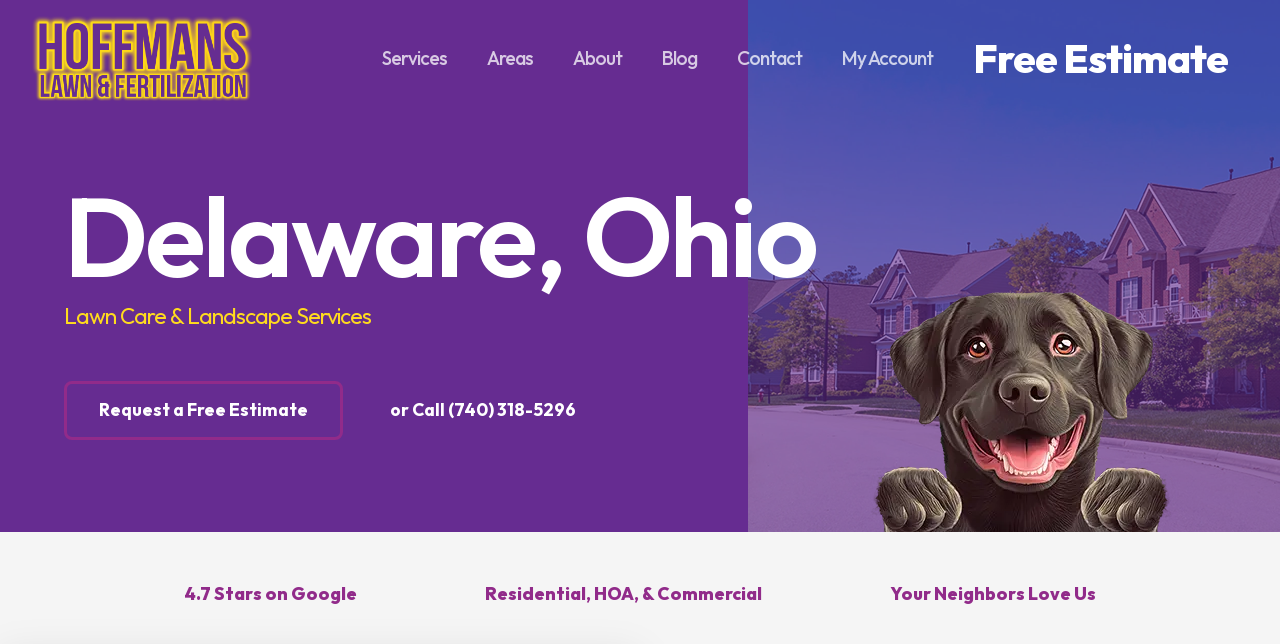

--- FILE ---
content_type: text/html; charset=utf-8
request_url: https://www.hoffmanslawncare.com/delaware-oh/
body_size: 24643
content:
<!doctype html>
<html class="no-js" lang="en" dir="ltr">

    <head><link rel="canonical" href="https://www.hoffmanslawncare.com/delaware-oh/">

<!-- Google Tag Manager -->
<script>(function(w,d,s,l,i){w[l]=w[l]||[];w[l].push({'gtm.start':
new Date().getTime(),event:'gtm.js'});var f=d.getElementsByTagName(s)[0],
j=d.createElement(s),dl=l!='dataLayer'?'&l='+l:'';j.async=true;j.src=
'https://www.googletagmanager.com/gtm.js?id='+i+dl;f.parentNode.insertBefore(j,f);
})(window,document,'script','dataLayer','GTM-KTZNT5HX');</script>
<!-- End Google Tag Manager -->

<script>
    (function (w, d, t, r, u)
    {
        var f, n, i;
        w[u] = w[u] || [], f = function ()
        {
            var o = {
                ti: "73002597"
            };
            o.q = w[u], w[u] = new UET(o), w[u].push("pageLoad")
        }, n = d.createElement(t), n.src = r, n.async = 1, n.onload = n.onreadystatechange = function ()
        {
            var s = this.readyState;
            s && s !== "loaded" && s !== "complete" || (f(), n.onload = n.onreadystatechange = null)
        }, i = d.getElementsByTagName(t)[0], i.parentNode.insertBefore(n, i)
    })(window, document, "script", "//bat.bing.com/bat.js", "uetq");
</script><title>Lawn Care & Landscape Services | Delaware, OH | Hoffmans Lawn & Fertilization</title><meta name="description" content="We offer lawn care, landscape maintenance, and pest control services to property owners in Delaware, OH. Call (740) 318-5296 to schedule any of our services today."><meta name="robots" content="index, follow">
        <meta name="viewport" content="initial-scale=1,user-scalable=yes,width=device-width,maximum-scale=1.0,minimum-scale=1.0"><meta charset="utf-8">
<script src="https://ajax.googleapis.com/ajax/libs/jquery/3.6.0/jquery.min.js"></script>

<script type="text/javascript">
/* CORE.JS */
!function (t, e, n) { function o() { e(document).ajaxStop(function () { t.HidePreloader() }), e(document).ajaxError(function (e, n, o, a) { t.HidePreloader() }), e.ajaxSetup({ type: "POST", url: "/default.aspx/ExecuteRequest", contentType: "application/json; charset=utf-8", dataType: "json" }), e(document).ajaxSend(function (e, n, o) { var r = !0; jsUtils.IsNullOrEmpty(o.preloader) || (r = o.preloader), r !== !1 && t.ShowPreloader(), o.data = a(o.data) }) } function a(t) { var e = JSON.parse(t).objRequest; return !jsUtils.IsNullOrEmpty(e) && e.hasOwnProperty("Params") ? (e.Params = JSON.stringify(e.Params), JSON.stringify({ objRequest: e })) : t } function r() { e("select:not(select[multiple])").each(function () { jsUtils.IsNullOrEmpty(e(this).val()) && (e(this)[0].selectedIndex = 0) }), e("select[multiple]").each(function () { e(this).hasAttr("size") || e(this).attr("size", 6) }) } function s() { jsUtils.IsNullOrEmpty(t.ContactInfo) || (jsUtils.IsNullOrEmpty(t.ContactInfo.FirstName) || e('[data-contactfield="firstname"]').val(t.ContactInfo.FirstName), jsUtils.IsNullOrEmpty(t.ContactInfo.LastName) || e('[data-contactfield="lastname"]').val(t.ContactInfo.LastName), jsUtils.IsNullOrEmpty(t.ContactInfo.Email) || e('[data-contactfield="email1"]').val(t.ContactInfo.Email), jsUtils.IsNullOrEmpty(t.ContactInfo.Phone) || e('[data-contactfield="phone1"]').val(t.ContactInfo.Phone)) } function i() { e('[data-action="blog-comment-submit"]').each(function () { var n = e(this).data("event"); jsUtils.IsNullOrEmpty(n) && (n = "click"), e(this).off(n + ".Core").on(n + ".Core", function (n) { var o = e(this).data("postid"), a = e('input[data-for="blog-comment-name"]').val(), r = e('input[data-for="blog-comment-email"]').val(), s = e('input[data-for="blog-comment-phone"]').val(), i = e('input[data-for="blog-comment-website"]').val(), l = e('textarea[data-for="blog-comment-comment"]').val(), u = { BlogPostID: o, Name: a, Email: r, Phone: s, Website: i, Comment: l }; u.CustomData = { Event: n }, t.SubmitBlogComment(u, function (t) { for (var e = 0; e < I.length; e++) I[e].Callback(t) }) }) }) } function l() { e('[data-action="form-submit"]').each(function () { var n = e(this).data("event"); jsUtils.IsNullOrEmpty(n) && (n = "click"), e(this).off(n + ".Core").on(n + ".Core", function (n) { var o = e(this).data("instance"), a = e(this).data("formid"), r = { FormID: a, Fields: [] }; e('[data-for="form"][data-formid="' + a + '"][data-instance="' + o + '"]').each(function () { for (var t = e(this).data("fieldid"), n = null, o = -1, a = 0; a < r.Fields.length; a++) if (r.Fields[a].FieldID == t) { n = r.Fields[a], o = a; break } switch (null === n && (n = { FieldID: t, Values: [] }), e(this).data("type")) { case "txt": case "area": case "pw": case "ddl": n.Values.push(e(this).val()); break; case "rbl": case "cbl": var s = e(this).val(), i = e(this).is(":checked"); n.Values.push(s + ": " + (i ? "On" : "Off")); break; case "cb": var l = "", u = e('label[for="' + t + '"]'); jsUtils.IsNullOrEmpty(u) || (l = e(u).html() + ": "), n.Values.push(l + (i ? "On" : "Off")) } o > -1 ? r.Fields[o] = n : r.Fields.push(n) }), r.CustomData = { FormID: a, Event: n }, t.SubmitForm(r, function (t) { for (var e = 0; e < v.length; e++) v[e].Callback(t) }) }) }) } function u() { e(document).on("keyup", 'input[type="text"][data-for="form"],input[type="password"][data-for="form"]', function (t) { if (jsUtils.PressedEnter(t)) { var n = e(this).data("instance"), o = e('[data-action="form-submit"][data-instance="' + n + '"]'); if (!jsUtils.IsNullOrEmpty(o)) { var a = e(o).data("event"); jsUtils.IsNullOrEmpty(a) && (a = "click"), e(o).trigger(a) } } }) } function c() { e('[data-action="pager-records-per-page"]').each(function () { var n = e(this)[0].nodeName.toLowerCase(), o = e(this).data("event"); jsUtils.IsNullOrEmpty(o) && (o = "select" == n ? "change" : "click"), e(this).off(o + ".Core").on(o + ".Core", function () { var n = this, o = e(n).data("querystringkeyprefix"), a = e(n).data("hashtag"), r = e(n)[0].nodeName.toLowerCase(), s = "select" === r ? e(n).find(":selected") : n, i = null, l = e(s).data("value"); if (!jsUtils.IsNullOrEmpty(l) && jsUtils.IsNumeric(l) && (i = parseInt(l)), jsUtils.IsNullOrEmpty(i)) { var u = e(s).val(); !jsUtils.IsNullOrEmpty(u) && jsUtils.IsNumeric(u) && (i = parseInt(u)) } if (jsUtils.IsNullOrEmpty(i)) { var c = e(s).text(); !jsUtils.IsNullOrEmpty(c) && jsUtils.IsNumeric(c) && (i = parseInt(c)) } if (!(!i > 0)) { var d = window.location.href; d = jsUtils.UpdateQueryString(o + "-page", "", d), d = jsUtils.UpdateQueryString(o + "-count", String(i), d), d = jsUtils.UpdateQueryString(o + "-search", "true", d); var f = d.indexOf("#"); f >= 0 && (d = d.substring(0, f)), jsUtils.IsNullOrEmpty(a) || (d += "#" + jsUtils.ReplaceAll(a, "#", "")), t.ShowPreloader(), window.location = d } }) }) } function d() { e('[data-action="sort"]').each(function () { var n = e(this)[0].nodeName.toLowerCase(), o = e(this).data("event"); jsUtils.IsNullOrEmpty(o) && (o = "select" == n ? "change" : "click"), e(this).off(o + ".Core").on(o + ".Core", function () { var n = this, o = e(n).data("querystringkeyprefix"), a = e(n).data("hashtag"), r = e(n)[0].nodeName.toLowerCase(), s = "select" === r ? e(n).find(":selected") : n, i = null, l = e(s).data("value"); if (jsUtils.IsNullOrEmpty(l) || (i = l), jsUtils.IsNullOrEmpty(i)) { var u = e(s).val(); jsUtils.IsNullOrEmpty(u) || (i = u) } if (jsUtils.IsNullOrEmpty(i)) { var c = e(s).text(); jsUtils.IsNullOrEmpty(c) || (i = c) } if (!jsUtils.IsNullOrEmpty(i)) { var d = e(s).data("direction"); jsUtils.IsNullOrEmpty(d) && (d = "asc"); var f = window.location.href; f = jsUtils.UpdateQueryString(o + "-page", "", f), f = jsUtils.UpdateQueryString(o + "-sort-asc", "", f), f = jsUtils.UpdateQueryString(o + "-sort-desc", "", f), f = jsUtils.UpdateQueryString(o + "-sort-" + d, i, f), f = jsUtils.UpdateQueryString(o + "-search", "true", f); var p = f.indexOf("#"); p >= 0 && (f = f.substring(0, p)), jsUtils.IsNullOrEmpty(a) || (f += "#" + jsUtils.ReplaceAll(a, "#", "")), t.ShowPreloader(), window.location = f.toLowerCase() } }) }) } function f() { e('[data-action="filter"]').each(function () { var n = this, o = e(n).data("event"); jsUtils.IsNullOrEmpty(o) && (o = "click"), e(n).off(o + ".Core").on(o + ".Core", function () { var o = this, a = e(o).data("querystringkeyprefix"), r = e(o).data("hashtag"), s = window.location.href, i = s.indexOf("#"); i >= 0 && (s = s.substring(0, i)); var l = jsUtils.GetAllQueryStrings(); e(l).each(function () { var t = this.key.toLowerCase(); !jsUtils.StartsWith(t, a.toLowerCase()) || jsUtils.Contains(t, "-search") || jsUtils.Contains(t, "-saved") || jsUtils.Contains(t, "-sort-") || (s = jsUtils.UpdateQueryString(this.key, "", s)) }), e('[data-for="filter"][data-querystringkeyprefix="' + a + '"]').each(function () { var t = this, n = e(t).data("field"), o = e(t).data("compare"), r = e(t).data("concat"), i = e(t).data("type"); jsUtils.IsNullOrEmpty(r) && (r = "and"); var l = "lb" == i ? e(t).val() : [e(t).val()]; e(l).each(function () { var l = e.trim(jsUtils.HtmlDecode(this)); jsUtils.StartsWith(l, ">=") ? (o = "gteq", l = e.trim(l.replace(">=", ""))) : jsUtils.StartsWith(l, "<=") ? (o = "lteq", l = e.trim(l.replace("<=", ""))) : jsUtils.StartsWith(l, "==") && (o = "eq", l = e.trim(l.replace("==", ""))); var u = a + "-" + n + "-" + o; switch (i) { case "lb": case "ddl": "<*>" == l || jsUtils.IsNullOrEmpty(l) || (s = p(s, u, l, r)); break; case "cbl": case "rbl": e(t).is(":checked") && "<*>" != l && !jsUtils.IsNullOrEmpty(l) && (s = p(s, u, l, r)); break; case "txt": jsUtils.IsNullOrEmpty(l) || "<*>" == l || (s = p(s, u, l, r)) } }) }); var u = e(n).data("redirect"); if (!jsUtils.IsNullOrEmpty(u)) { u = jsUtils.ReplaceAll(u.toLowerCase(), "default.aspx", ""), jsUtils.EndsWith(u, "/") || jsUtils.Contains(u, "?") || (u += "/"); var c = jsUtils.Contains(s, "?") ? s.substr(s.indexOf("?")) : ""; s = u + c } s = jsUtils.UpdateQueryString(a + "-search", "true", s), jsUtils.IsNullOrEmpty(r) || (s += "#" + jsUtils.ReplaceAll(r, "#", "")), t.ShowPreloader(), window.location = s.toLowerCase() }) }) } function p(t, e, n, o) { e = e.toLowerCase(), n = n.toLowerCase(); var a = jsUtils.GetAllQueryStrings(t), r = ""; if (!jsUtils.IsNullOrEmpty(a)) for (var s = 0; s < a.length; s++) if (a[s].key.toLowerCase() == e.toLowerCase()) { r = a[s].value; break } var i = jsUtils.IsNullOrEmpty(r) ? n : r + "-" + o + "-" + n; return jsUtils.UpdateQueryString(e, i, t) } function g(t) { for (var e = 0; e < E.length; e++) if (E[e].ContainerSelector == t.ContainerSelector) { E[e] = t; break } } function m(n, o) { var a = new google.maps.LatLng(n.Latitude, n.Longitude), r = new google.maps.Marker({ position: a, map: n.GoogleMapInfo.MapInstance }); if (jsUtils.IsNullOrEmpty(n.InfoWindowContent) || (r.InfoWindowContent = n.InfoWindowContent), jsUtils.IsNullOrEmpty(n.CustomData) || (r.CustomData = n.CustomData), r.GoogleMapInfoIndex = t.GoogleGetMapInfoIndex(n.GoogleMapInfo.ContainerSelector), jsUtils.IsNullOrEmpty(n.GoogleMapInfo.SpiderfyInstance) || n.GoogleMapInfo.SpiderfyInstance.addMarker(r), n.GoogleMapInfo.Markers.push(r), n.GoogleMapInfo.Markers.length > 1) { for (var s = new google.maps.LatLngBounds, i = 0; i < n.GoogleMapInfo.Markers.length; i++) s.extend(n.GoogleMapInfo.Markers[i].position); n.GoogleMapInfo.MapInstance.fitBounds(s) } else n.GoogleMapInfo.MapInstance.setCenter(r.getPosition()); g(n.GoogleMapInfo), n.CallbackParam.GoogleMapInfo = n.GoogleMapInfo, n.CallbackParam.Success = !0, e.isFunction(o) && o(n.CallbackParam) } function h(t, n) { var o = new google.maps.LatLng(t.Latitude, t.Longitude); x.getPanoramaByLocation(o, 50, function (a, r) { if (r == google.maps.StreetViewStatus.OK) { var s = new google.maps.StreetViewPanorama(e(t.GoogleMapInfo.ContainerSelector)[0]); s.setPano(a.location.pano); var i = a.location.latLng, l = google.maps.geometry.spherical.computeHeading(i, o); s.setPov({ heading: l, zoom: 1, pitch: 0 }), s.setVisible(!0), jsUtils.IsNullOrEmpty(t.CustomData) || (s.CustomData = t.CustomData), t.GoogleMapInfo.StreetViewInstance = s, t.CallbackParam.Success = !0 } else t.CallbackParam.Success = !1, t.CallbackParam.Message = "Street view is not currently available for this location."; g(t.GoogleMapInfo), t.CallbackParam.GoogleMapInfo = t.GoogleMapInfo, e.isFunction(n) && n(t.CallbackParam) }) } t.LoggedIn = !1, t.PathToRoot = "", t.PathToRootPage = "", t.IsContact = !1, t.ContactInfo = null, t.ShowLoginFunction = null, e(function () { t.Init(), o() }), t.Init = function () { t.IsContact = "true" === e("#hidIsContact").val().toLowerCase(), t.PathToRoot = e("#hidPathToRootDir").val().toLowerCase(), t.PathToRootPage = e("#hidPathToRootPage").val().toLowerCase(); var n = e("#hidContactInfo").html(); jsUtils.IsNullOrEmpty(n) || (t.ContactInfo = JSON.parse(n)), t.SetupListeners(), u(), r(), s() }, t.SetupListeners = function () { l(), i(), f(), d(), c() }, t.FormatCheckBoxRadioList = function (t, n, o) { n = jsUtils.IsNullOrEmpty(n) ? 8 : parseInt(n), jsUtils.IsNullOrEmpty(o) && (o = "input-fake"), jsUtils.StartsWith(o, ".") && (o = o.substr(1)), e(t).each(function () { var t = this; if (e(t).data("sys-formatcheckboxradiolist") !== !0 && (e(t).find('input[type="checkbox"]').length > 0 || e(t).find('input[type="radio"]').length > 0)) { var a = e(t).find(".filter-input-group"); if (e(t).wrap('<div class="' + o + '"></div>'), a.length > n) { var r = e(a).first(), s = e(t).parent(), i = 0; "border-box" == e(s).css("box-sizing") || jsUtils.IsNullOrEmpty(e(s).css("padding-top")) || (i = parseInt(jsUtils.ReplaceAll(e(s).css("padding-top"), "px", ""))); var l = e(r).height() * n - i; e(s).css("height", l + "px").css("overflow", "auto"), e(t).data("sys-formatcheckboxradiolist", !0) } } }) }, t.GetGeoAddress = function (t) { var e = t.Address; return jsUtils.IsNullOrEmpty(t.City) || (e += " " + t.City), jsUtils.IsNullOrEmpty(t.State) || (e += (jsUtils.IsNullOrEmpty(t.City) ? " " : ", ") + t.State), jsUtils.IsNullOrEmpty(t.Zip) || (e += " " + t.Zip), e }; var I = []; t.SubmitBlogComment = function (t, n) { var o = t.CustomData; t.CustomData = null; var a = { Method: "SubmitBlogComment", AbsoluteUrl: window.location.href, Params: t }; e.ajax({ data: JSON.stringify({ objRequest: a }), success: function (t) { if (e.isFunction(n)) { var a = t.d; jsUtils.IsNullOrEmpty(o) || (a.CustomData = o), n(a) } } }) }, t.OnSubmitBlogComment = function (t) { if (e.isFunction(t)) { for (var n = 0; n < I.length; n++) { var o = I[n]; if ("" + o.Callback == "" + t) return } var a = { Callback: t }; I.push(a) } }; var v = []; t.SubmitForm = function (n, o) { var a = n.CustomData; n.CustomData = null; var r = { Method: "SubmitForm", AbsoluteUrl: window.location.href, Params: n }; e.ajax({ data: JSON.stringify({ objRequest: r }), success: function (n) { if (e.isFunction(o)) { var r = n.d; "true" === String(r.IsLoggedIn).toLowerCase() ? (e("#hidLoggedIn").val("true"), t.LoggedIn = !0, t.ContactInfo = { FirstName: r.FirstName, LastName: r.LastName, Email: r.Email, Phone: r.Phone }) : (e("#hidLoggedIn").val("false"), t.LoggedIn = !1, t.ContactInfo = null), jsUtils.IsNullOrEmpty(a) || (r.CustomData = a), o(r) } } }) }, t.OnSubmitForm = function (t) { if (e.isFunction(t)) { for (var n = 0; n < v.length; n++) { var o = v[n]; if ("" + o.Callback == "" + t) return } var a = { Callback: t }; v.push(a) } }; var y = [], C = [], j = [], U = []; t.ShowPreloader = function () { for (var t = 0; t < y.length; t++) y[t].Callback(function () { for (var t = 0; t < C.length; t++) C[t].Callback() }) }, t.OnShowPreloader = function (t) { if (e.isFunction(t)) { for (var n = 0; n < y.length; n++) { var o = y[n]; if ("" + o.Callback == "" + t) return } var a = { Callback: t }; y.push(a) } }, t.OnShowPreloaderComplete = function (t) { if (e.isFunction(t)) { for (var n = 0; n < C.length; n++) { var o = C[n]; if ("" + o.Callback == "" + t) return } var a = { Callback: t }; C.push(a) } }, t.HidePreloader = function () { for (var t = 0; t < j.length; t++) j[t].Callback(function () { for (var t = 0; t < U.length; t++) U[t].Callback() }) }, t.OnHidePreloader = function (t) { if (e.isFunction(t)) { for (var n = 0; n < j.length; n++) { var o = j[n]; if ("" + o.Callback == "" + t) return } var a = { Callback: t }; j.push(a) } }, t.OnHidePreloaderComplete = function (t) { if (e.isFunction(t)) { for (var n = 0; n < U.length; n++) { var o = U[n]; if ("" + o.Callback == "" + t) return } var a = { Callback: t }; U.push(a) } }; var S = [], O = [], b = [], w = []; t.ShowPopup = function (n, o) { for (var a = 0; a < S.length; a++) S[a].Callback(n, function () { t.SetupListeners(); for (var n = 0; n < O.length; n++) O[n].Callback(); e.isFunction(o) && o() }) }, t.OnShowPopup = function (t) { if (e.isFunction(t)) { for (var n = 0; n < S.length; n++) { var o = S[n]; if ("" + o.Callback == "" + t) return } var a = { Callback: t }; S.push(a) } }, t.OnShowPopupComplete = function (t) { if (e.isFunction(t)) { for (var n = 0; n < w.length; n++) { var o = w[n]; if ("" + o.Callback == "" + t) return } var a = { Callback: t }; w.push(a) } }, t.HidePopup = function (t) { for (var n = 0; n < b.length; n++) b[n].Callback(function () { for (var n = 0; n < w.length; n++) w[n].Callback(); e.isFunction(t) && t() }) }, t.OnHidePopup = function (t) { if (e.isFunction(t)) { for (var n = 0; n < b.length; n++) { var o = b[n]; if ("" + o.Callback == "" + t) return } var a = { Callback: t }; b.push(a) } }, t.OnHidePopupComplete = function (t) { if (e.isFunction(t)) { for (var n = 0; n < w.length; n++) { var o = w[n]; if ("" + o.Callback == "" + t) return } var a = { Callback: t }; w.push(a) } }; var E = [], N = "object" == typeof google && "object" == typeof google.maps ? new google.maps.Geocoder : null, x = "object" == typeof google && "object" == typeof google.maps ? new google.maps.StreetViewService : null; t.GoogleCreateMap = function (n) { if (jsUtils.IsNullOrEmpty(n)) return null; jsUtils.IsNullOrEmpty(n.MapOptions) && (n.MapOptions = {}), jsUtils.IsNullOrEmpty(n.MapOptions.zoom) && (n.MapOptions.zoom = t.GoogleLookupMapZoom()), jsUtils.IsNullOrEmpty(n.MapOptions.mapTypeId) && (n.MapOptions.mapTypeId = t.GoogleLookupMapTypeID()); var o = new google.maps.Map(e(n.ContainerSelector)[0], n.MapOptions), a = new google.maps.InfoWindow, r = { ContainerSelector: n.ContainerSelector, MapInstance: o, StreetViewInstance: null, InfoWindowInstance: a, SpiderfyInstance: null, Markers: [] }; return E.push(r), n.EnableSpiderfy === !0 && (r = t.GoogleMapEnableSpiderfy(r)), r }, t.GoogleMapEnableSpiderfy = function (n) { var o = null; o = "string" === e.type(n).toLowerCase() ? t.GoogleGetMapInfoObject(n) : n; var a = new OverlappingMarkerSpiderfier(o.MapInstance, { markersWontMove: !0, markersWontHide: !0, keepSpiderfied: !0 }); return a.addListener("click", function (t, e) { var n = E[t.GoogleMapInfoIndex]; n.InfoWindowInstance.close(), jsUtils.IsNullOrEmpty(t.InfoWindowContent) || (n.InfoWindowInstance.setContent(t.InfoWindowContent), n.InfoWindowInstance.open(n.MapInstance, t)) }), o.SpiderfyInstance = a, g(o), o }, t.GoogleCreateMarker = function (n, o) { var a = { GoogleMapInfo: null, Success: !1, Message: "", CustomData: n.CustomData }; return jsUtils.IsNullOrEmpty(n) || jsUtils.IsNullOrEmpty(n.GoogleMapInfo) ? (a.Message = "Invalid Params", void (e.isFunction(o) && o(a))) : (a.GoogleMapInfo = n.GoogleMapInfo, void (!jsUtils.IsNullOrEmpty(n.Latitude) && 0 != n.Latitude && !jsUtils.IsNullOrEmpty(n.Longitude) && 0 != n.Longitude || jsUtils.IsNullOrEmpty(n.GeoAddress) ? (n.CallbackParam = a, m(n, o)) : t.GoogleGeocoderGetCoordinatesFromAddress({ GeoAddress: n.GeoAddress }, function (t) { return t.Success !== !0 ? (a.Message = t.Message, void (e.isFunction(o) && o(a))) : (n.Latitude = t.Latitude, n.Longitude = t.Longitude, n.CallbackParam = a, m(n, o), void 0) }))) }, t.GoogleCreateStreetView = function (n, o) { var a = { GoogleMapInfo: null, Success: !1, Message: "", CustomData: n.CustomData }; return jsUtils.IsNullOrEmpty(n) || jsUtils.IsNullOrEmpty(n.GoogleMapInfo) ? (a.Message = "Invalid Params", void (e.isFunction(o) && o(a))) : (a.GoogleMapInfo = n.GoogleMapInfo, void (!jsUtils.IsNullOrEmpty(n.Latitude) && 0 != n.Latitude && !jsUtils.IsNullOrEmpty(n.Longitude) && 0 != n.Longitude || jsUtils.IsNullOrEmpty(n.GeoAddress) ? (n.CallbackParam = a, h(n, o)) : t.GoogleGeocoderGetCoordinatesFromAddress({ GeoAddress: n.GeoAddress }, function (t) { return t.Success !== !0 || t.DisplayAddressOnline !== !0 ? (t.Success === !0 && t.DisplayAddressOnline === !1 ? a.Message = "Address Hidden By Seller" : a.Message = t.Message, void (e.isFunction(o) && o(a))) : (n.Latitude = t.Latitude, n.Longitude = t.Longitude, n.CallbackParam = a, h(n, o), void 0) }))) }, t.GoogleGetMapInfoObject = function (t) { for (var e = 0; e < E.length; e++) if (E[e].ContainerSelector == t) return E[e]; return null }, t.GoogleGetMapInfoIndex = function (t) { for (var e = 0; e < E.length; e++) if (E[e].ContainerSelector == t) return e; return null }, t.GoogleLookupMapTypeID = function (t) { switch (jsUtils.IsNullOrEmpty(t) && (t = ""), String(t).toLowerCase()) { default: case "roadmap": return google.maps.MapTypeId.ROADMAP; case "satellite": return google.maps.MapTypeId.SATELLITE; case "skyview": case "hybrid": return google.maps.MapTypeId.HYBRID; case "terrain": return google.maps.MapTypeId.TERRAIN } }, t.GoogleLookupMapZoom = function (t) { switch (jsUtils.IsNullOrEmpty(t) && (t = ""), String(t).toLowerCase()) { default: case "terrain": case "roadmap": return 12; case "skyview": case "satellite": case "hybrid": return 20 } }, t.GoogleGeocoderGetCoordinatesFromAddress = function (n, o) { if (e.isFunction(o)) { var a = { Success: !1, Latitude: null, Longitude: null, Message: "", CustomData: n.CustomData }; N.geocode({ address: n.GeoAddress }, function (e, r) { if (r == google.maps.GeocoderStatus.OK) { var s = jsUtils.Contains(n.GeoAddress, "#") || jsUtils.Contains(n.GeoAddress.toLowerCase(), " apt ") || jsUtils.Contains(n.GeoAddress, " ste "), i = e[0].geometry.location_type.toLowerCase(), l = "approximate" == i || "geometric_center" == i; return l && !s ? (a.Message = "Location Data Not Accurate", void o(a)) : (a.Latitude = e[0].geometry.location.lat(), a.Longitude = e[0].geometry.location.lng(), "0" == String(a.Latitude) || "0" == String(a.Longitude) ? (a.Message = "Zero Results Found", a.Latitude = null, a.Longitude = null, void o(a)) : (a.Success = !0, void o(a))) } return r == google.maps.GeocoderStatus.OVER_QUERY_LIMIT ? !jsUtils.IsNullOrEmpty(n.Failures) && parseInt(n.Failures) >= 10 ? (a.Message = "Over Query Limit", void o(a)) : (jsUtils.IsNullOrEmpty(n.Failures) && (n.Failures = 0), n.Failures += 1, void setTimeout(function () { t.GoogleGeocoderGetCoordinatesFromAddress(n, o) }, 500)) : (r == google.maps.GeocoderStatus.ZERO_RESULTS ? a.Message = "Zero Results Found" : r == google.maps.GeocoderStatus.INVALID_REQUEST ? a.Message = "Invalid Request" : r == google.maps.GeocoderStatus.REQUEST_DENIED ? a.Message = "Request Denied" : a.Message = "Unknown Error", void o(a)) }) } }, t.GetVisitorRegion = function (t) { var n = { Method: "GetVisitorRegion", AbsoluteUrl: window.location.href }; e.ajax({ data: JSON.stringify({ objRequest: n }), success: function (n) { e.isFunction(t) && t(n.d) } }) } }(window.jsCore = window.jsCore || {}, jQuery), function (e, n, o) { function a(t) { return n("<div/>").html(t).text() } e.HtmlEncode = function (t) { var e = document.createElement("div"), n = document.createTextNode(t); return e.appendChild(n), e.innerHTML }, e.HtmlDecode = function (t) { for (var e = a(t) ; t !== e;) t = e, e = a(t); return e }, e.UrlEncode = function (t) { return encodeURIComponent(t) }, e.UrlDecode = function (t) { return decodeURIComponent(t) }, e.GetFileNameExtension = function (t) { var e = /(?:\.([^.]+))?$/, n = e.exec(t)[1]; return "undefined" == typeof n && (n = ""), n }, e.GetFileNameWithoutExtension = function (t) { return t.replace(/\.[^\/.]+$/, "") }, e.IsValidFileName = function (t) { var e = /^[^\\/:\*\?"<>\|']+$/, n = /^\./, o = /^(nul|prn|con|lpt[0-9]|com[0-9])(\.|$)/i; return e.test(t) && !n.test(t) && !o.test(t) }, e.SetCookie = function (t, e, n) { var o = new Date; o.setTime(o.getTime() + 24 * n * 60 * 60 * 1e3); var a = "expires=" + o.toUTCString(); document.cookie = t + "=" + e + "; " + a + "; path=/" }, e.GetCookie = function (t) { for (var e = t + "=", n = document.cookie.split(";"), o = 0; o < n.length; o++) { for (var a = n[o]; " " == a.charAt(0) ;) a = a.substring(1); if (0 == a.indexOf(e)) return a.substring(e.length, a.length) } return "" }, e.DoObjectsCollide = function (t, e) { var n = t.offset().top, o = t.offset().left, a = e.offset().top, r = e.offset().left; return !(n + t.height() < a || n > a + e.height() || o + t.width() < r || o > r + e.width()) }, e.JSONStringifyWithNETDates = function (t) { return JSON.stringify(t).replace(/\/Date/g, "\\/Date").replace(/\)\//g, ")\\/") }, e.NewGuid = function () { return "xxxxxxxx-xxxx-4xxx-yxxx-xxxxxxxxxxxx".replace(/[xy]/g, function (t) { var e = 16 * Math.random() | 0, n = "x" == t ? e : 3 & e | 8; return n.toString(16) }) }, e.IsGuid = function (t) { return t.IsMatch(/^[0-9a-f]{8}-[0-9a-f]{4}-[1-5][0-9a-f]{3}-[89ab][0-9a-f]{3}-[0-9a-f]{12}$/i) }, e.IsElementInViewport = function (t) { "function" == typeof jQuery && t instanceof jQuery && (t = t[0]); var e = t.getBoundingClientRect(); return e.top >= 0 && e.left >= 0 && e.bottom <= (window.innerHeight || document.documentElement.clientHeight) && e.right <= (window.innerWidth || document.documentElement.clientWidth) }, e.IsNumeric = function (t) { return !n.isArray(t) && t - parseFloat(t) + 1 >= 0 }, e.Contains = function (t, e) { return String(t).indexOf(e) >= 0 ? !0 : !1 }, e.StartsWith = function (t, e) { return String(t).substring(0, e.length) == e ? !0 : !1 }, e.EndsWith = function (t, e) { return -1 !== String(t).indexOf(e, String(t).length - e.length) }, e.StripNonNumeric = function (t) { return String(t).replace(/\D/g, "") }, e.StripNonDecimal = function (t) { return String(t).replace(/[^0-9\.-]+/g, "") }, e.PressedEnter = function (t) { return 13 == t.which }, e.ReplaceAll = function (t, e, n) { return e = e.replace(/([.*+?^=!:${}()|\[\]\/\\])/g, "\\$1"), t.replace(new RegExp(e, "g"), n) }, e.ReplaceAllStart = function (t, n, o) { for (; e.StartsWith(t, n) ;) t = t.replace(n, o); return t }, e.FindItemIndexInArray = function (t, e) { for (var n = -1, o = 0; o < t.length; o++) if (t[o] === e) { n = o; break } return n }, e.RemoveEmptyValuesInArray = function (t) { return t.filter(function (t) { return t }) }; var r = null; e.QueryString = function (t) { if (null == r) { var e, n = /\+/g, o = /([^&=]+)=?([^&]*)/g, a = function (t) { return decodeURIComponent(t.replace(n, " ")) }, s = window.location.search.substring(1); for (r = {}; e = o.exec(s) ;) r[a(e[1]).toLowerCase()] = a(e[2]) } return r[String(t).toLowerCase()] }, e.GetAllQueryStrings = function (t) { if (e.IsNullOrEmpty(t) && (t = window.location.href), e.Contains(t, "#") && (t = t.substr(0, t.indexOf("#"))), !e.Contains(t, "?")) return null; var o = t.substr(t.indexOf("?") + 1), a = o.split("&"), r = []; return n(a).each(function () { var t = this.split("="); r.push({ key: t[0], value: t.length > 1 ? e.StartsWith(t[1], "%%") ? t[1] : e.UrlDecode(t[1]) : "" }) }), r }, e.UpdateQueryString = function (t, n, o) { o || (o = window.location.href); var a, r = new RegExp("([?&])" + t + "=.*?(&|#|$)(.*)", "gi"); if (r.test(o)) return e.IsNullOrEmpty(n) ? (a = o.split("#"), o = a[0].replace(r, "$1$3").replace(/(&|\?)$/, ""), "undefined" != typeof a[1] && null !== a[1] && (o += "#" + a[1]), o) : o.replace(r, "$1" + t + "=" + n + "$2$3"); if (e.IsNullOrEmpty(n)) return o; var s = -1 !== o.indexOf("?") ? "&" : "?"; return a = o.split("#"), o = a[0] + s + t + "=" + n, "undefined" != typeof a[1] && null !== a[1] && (o += "#" + a[1]), o }, e.IsNullOrEmpty = function (t) { return null == t ? !0 : "undefined" == typeof t ? !0 : t.length < 1 ? !0 : !1 }, e.Delay = function () { var t = 0; return function (e, n) { clearTimeout(t), t = setTimeout(e, n) } }(), e.CalculateHeight = function (t, e, n) { var o = t / e; return n / o }, e.ScrollToID = function (t) { n("html, body").animate({ scrollTop: n("#" + t).offset().top }, 2e3) }, e.ScrollTo = function (t) { n("html, body").animate({ scrollTop: n(t).offset().top }, 2e3) }, e.SearchableListBox = function (t, o) { n(document).on("keydown", o, function () { var o = this; e.Delay(function () { var a = n(o).val(); if (e.IsNullOrEmpty(a)) return void n(t).find("option").show(); for (var r = n(t).find("option"), s = 0; s < r.length; s++) { var i = r[s]; e.Contains(n(i).html().toLowerCase(), a.toLowerCase()) ? n(i).show() : n(i).hide() } }, 200) }) }, e.FormatInteger = function (t) { t += "", x = t.split("."), x1 = x[0], x2 = x.length > 1 ? "." + x[1] : ""; for (var e = /(\d+)(\d{3})/; e.test(x1) ;) x1 = x1.replace(e, "$1,$2"); return x1 + x2 }, e.TrimEnd = function (t, n) { for (; e.EndsWith(t, n) ;) t = t.substring(0, t.length - n.length); return t }, e.TrimStart = function (t, n) { for (; e.StartsWith(t, n) ;) t = t.substr(n.length); return t }, e.FormatCurrency = function (n) { var o = parseFloat(e.StripNonDecimal(n)); c = 2, d = ".", t = ",", s = 0 > o ? "-" : "", i = parseInt(o = Math.abs(+o || 0).toFixed(c)) + "", j = (j = i.length) > 3 ? j % 3 : 0; var a = s + (j ? i.substr(0, j) + t : "") + i.substr(j).replace(/(\d{3})(?=\d)/g, "$1" + t) + (c ? d + Math.abs(o - i).toFixed(c).slice(2) : ""); return a.replace(".00", "") }, e.IsAppleDevice = function () { return /IEMobile/i.test(navigator.userAgent) ? !1 : /iPhone|iPad|iPod/i.test(navigator.userAgent) } }(window.jsUtils = window.jsUtils || {}, jQuery), $.fn.outerHtml = function () { return $(this).clone().wrap("<p>").parent().html() }, $.fn.nearest = function (t) { for (var e = [], n = $(this) ; n.length > 0 && e.length < 1;) e = $(n).find(t), n = e.length < 1 ? $(n).parent() : []; return e }, $.fn.hasAttr = function (t) { return "undefined" != typeof this.attr(t) && this.attr(t) !== !1 };

</script>
<link href="/files/template/trends.source.min.css" rel="stylesheet" type="text/css">

<link href="/files/template/css/styles.css" rel="stylesheet" type="text/css">
<link href="/files/favicon/apple-touch-icon.png" rel="apple-touch-icon" sizes="76x76">
<link href="/files/favicon/favicon-32x32.png" rel="icon" sizes="32x32" type="image/png">
<link href="/files/favicon/favicon-16x16.png" rel="icon" sizes="16x16" type="image/png">
<link color="#1f1f1f" href="/files/favicon/safari-pinned-tab.svg" rel="mask-icon">
<link href="/files/favicon/favicon.ico" rel="shortcut icon"><meta name="msapplication-TileColor" content="#1f1f1f"><meta name="msapplication-config" content="/files/favicon/browserconfig.xml"><meta name="theme-color" content="#ffffff">
        
    <link href="/files/template/vendor/nanogallery2/nanogallery2.min.css" rel="stylesheet" type="text/css"></head>

    <body class="layout-sidebar"><!-- Google Tag Manager (noscript) -->
<noscript><iframe src="https://www.googletagmanager.com/ns.html?id=GTM-KTZNT5HX" height="0" width="0" style="display:none;visibility:hidden"></iframe></noscript>
<!-- End Google Tag Manager (noscript) -->

        <div class="navbar">
  <div class="navbar-contact">
    <a href="tel:(740) 318-5296">Call (740) 318-5296 for Free Estimate</a>
  </div>
  <div class="navbar-row">
    <div class="navbar-toggle">
      <span>&nbsp;</span>
    </div>
    <a href="/" class="navbar-logo"><img src="/files/account/images/logos/hoffmans-lawn-fertilization-logo.png" alt="Hoffmans Lawn & Fertilization brand logo"></a>
    <nav class="navbar-menu">
      <div class="navbar-tiles">
        <div class="box">
          <img src="/files/account/images/content/content-hoffmans-lawn-and-fertilization-work-truck.webp" alt="Hoffmans Lawn & Fertilization work truck at a home in Delaware, OH." srcset="/files/account/images/content/content-hoffmans-lawn-and-fertilization-work-truck_480.webp 480w">
          <div class="headline">Get a Free Estimate</div>
          <a href="/free-estimate/">Get a Free Estimate</a>
        </div>
        <div class="box">
          <img src="/files/account/images/content/content-hoffmans-lawn-and-fertilization-truck-and-trailer.webp" alt="Hoffmans Lawn & Fertilization work truck and trailer near Lewis Center, Ohio." srcset="/files/account/images/content/content-hoffmans-lawn-and-fertilization-truck-and-trailer_480.webp 480w">
          <div class="headline">Call Hoffmans Lawn & Fertilization</div>
          <a href="tel:(740) 318-5296">Call Hoffmans Lawn & Fertilization at (740) 318-5296</a>
        </div>
      </div>
      <ul class="is-menu">
    
            <li>
                
                
                    <a href="/services/" target="_self">Services</a>
                
                
                        <div class="mega" id="mega-services">
<div class="row stretch mega-row pad-x-2-sm">
<div class="col-md-4 col-xxs-12">
<div class="headline"><a href="/tree-shrub-care/">Tree &amp; Shrub Care</a></div>

<div class="menu">
<ul class="is-menu">
    
            <li>
                
                
                    <a href="/trimming-pruning/" target="_self">Trimming & Pruning</a>
                
                
            </li>
        
            <li>
                
                
                    <a href="/tree-shrub-insect-control/" target="_self">Tree & Shrub Insect Control</a>
                
                
            </li>
        
            <li>
                
                
                    <a href="/tree-shrub-disease-control/" target="_self">Tree & Shrub Disease Control</a>
                
                
            </li>
        
            <li>
                
                
                    <a href="/tree-shrub-care/" target="_self">All Tree & Shrub Care Services</a>
                
                
            </li>
        
</ul>
</div>

<div class="headline"><a href="/lawn-care/">Lawn Care</a></div>

<div class="menu">
<ul class="is-menu">
    
            <li>
                
                
                    <a href="/lawn-fertilization/" target="_self">Lawn Fertilization</a>
                
                
            </li>
        
            <li>
                
                
                    <a href="/weed-control/" target="_self">Weed Control</a>
                
                
            </li>
        
            <li>
                
                
                    <a href="/lawn-renovation/" target="_self">Lawn Renovation</a>
                
                
            </li>
        
            <li>
                
                
                    <a href="/core-aeration/" target="_self">Core Aeration</a>
                
                
            </li>
        
            <li>
                
                
                    <a href="/overseeding/" target="_self">Overseeding</a>
                
                
            </li>
        
            <li>
                
                
                    <a href="/lawn-disease-control/" target="_self">Lawn Disease Control</a>
                
                
            </li>
        
            <li>
                
                
                    <a href="/topdressing/" target="_self">Topdressing</a>
                
                
            </li>
        
            <li>
                
                
                    <a href="/lawn-care/" target="_self">All Lawn Care Services</a>
                
                
            </li>
        
</ul>
</div>
</div>

<div class="col-md-4 col-xxs-12">
<div class="headline"><a href="/lawn-landscape-maintenance/">Lawn &amp; Landscape Maintenance</a></div>

<div class="menu">
<ul class="is-menu">
    
            <li>
                
                
                    <a href="/fall-cleanups/" target="_self">Fall Cleanups</a>
                
                
            </li>
        
            <li>
                
                
                    <a href="/spring-cleanups/" target="_self">Spring Cleanups</a>
                
                
            </li>
        
            <li>
                
                
                    <a href="/leaf-removal/" target="_self">Leaf Removal</a>
                
                
            </li>
        
            <li>
                
                
                    <a href="/mulch-installation/" target="_self">Mulch Installation</a>
                
                
            </li>
        
            <li>
                
                
                    <a href="/lawn-mowing/" target="_self">Lawn Mowing</a>
                
                
            </li>
        
            <li>
                
                
                    <a href="/commercial-snow-removal/" target="_self">Commercial Snow Removal</a>
                
                
            </li>
        
            <li>
                
                
                    <a href="/rock-installation/" target="_self">Rock Installation</a>
                
                
            </li>
        
            <li>
                
                
                    <a href="/landscape-bed-weed-control/" target="_self">Landscape Bed Weed Control</a>
                
                
            </li>
        
            <li>
                
                
                    <a href="/summer-yard-cleanup/" target="_self">Summer Yard Cleanup</a>
                
                
            </li>
        
            <li>
                
                
                    <a href="/brush-hogging/" target="_self">Brush Hogging</a>
                
                
            </li>
        
            <li>
                
                
                    <a href="/gutter-cleaning/" target="_self">Gutter Cleaning</a>
                
                
            </li>
        
            <li>
                
                
                    <a href="/lawn-landscape-maintenance/" target="_self">All Maintenance Services</a>
                
                
            </li>
        
</ul>
</div>
</div>
<div class="col-md-4 col-xxs-12">
<div class="headline"><a href="/pest-control/">Pest Control</a></div>

<div class="menu">
<ul class="is-menu">
    
            <li>
                
                
                    <a href="/insect-control-program/" target="_self">Insect Control Program</a>
                
                
            </li>
        
            <li>
                
                
                    <a href="/chigger-control/" target="_self">Chigger Control</a>
                
                
            </li>
        
            <li>
                
                
                    <a href="/chinch-bug-control/" target="_self">Chinch Bug Control</a>
                
                
            </li>
        
            <li>
                
                
                    <a href="/flea-tick-control/" target="_self">Flea & Tick Control</a>
                
                
            </li>
        
            <li>
                
                
                    <a href="/mosquito-control/" target="_self">Mosquito Control</a>
                
                
            </li>
        
            <li>
                
                
                    <a href="/perimeter-pest-control/" target="_self">Perimeter Pest Control</a>
                
                
            </li>
        
            <li>
                
                
                    <a href="/armyworm-control/" target="_self">Armyworm Control</a>
                
                
            </li>
        
            <li>
                
                
                    <a href="/ant-control/" target="_self">Ant Control</a>
                
                
            </li>
        
            <li>
                
                
                    <a href="/grub-control/" target="_self">Grub Control</a>
                
                
            </li>
        
            <li>
                
                
                    <a href="/pest-control/" target="_self">All Pest Control Services</a>
                
                
            </li>
        
</ul>
</div>
</div>
</div>
</div>

                    
            </li>
        
            <li>
                
                
                    <a href="/service-areas/" target="_self">Areas</a>
                
                
                        <div class="mega" id="mega-areas">
    <div class="row stretch mega-row pad-x-2-sm">
        <div class="col-xxs-12">
            <div class="headline"><a href="/service-areas/">Areas We Service</a></div>
            <div class="menu">
                <ul class="is-menu">
    
            <li>
                
                
                    <a href="/lewis-center-oh/" target="_self">Lewis Center, OH</a>
                
                
            </li>
        
            <li>
                
                
                    <a href="/claridon-oh/" target="_self">Claridon, OH</a>
                
                
            </li>
        
            <li>
                
                
                    <a href="/powell-oh/" target="_self">Powell, OH</a>
                
                
            </li>
        
            <li>
                
                
                    <a href="/dublin-oh/" target="_self">Dublin, OH</a>
                
                
            </li>
        
            <li>
                
                
                    <a href="/westerville-oh/" target="_self">Westerville, OH</a>
                
                
            </li>
        
            <li>
                
                
                    <a href="/marion-oh/" target="_self">Marion, OH</a>
                
                
            </li>
        
            <li>
                
                
                    <a href="/marysville-oh/" target="_self">Marysville, OH</a>
                
                
            </li>
        
            <li>
                
                
                    <a href="/ostrander-oh/" target="_self">Ostrander, OH</a>
                
                
            </li>
        
            <li>
                
                
                    <a href="/ashley-oh/" target="_self">Ashley, OH</a>
                
                
            </li>
        
            <li>
                
                
                    <a href="/cardington-oh/" target="_self">Cardington, OH</a>
                
                
            </li>
        
            <li>
                
                
                    <a href="/amlin-oh/" target="_self">Amlin, OH</a>
                
                
            </li>
        
            <li>
                
                
                    <a href="/orange-oh/" target="_self">Orange, OH</a>
                
                
            </li>
        
            <li>
                
                
                    <a href="/plain-city-oh/" target="_self">Plain City, OH</a>
                
                
            </li>
        
            <li>
                
                
                    <a href="/sunbury-oh/" target="_self">Sunbury, OH</a>
                
                
            </li>
        
            <li>
                
                
                    <a href="/worthington-oh/" target="_self">Worthington, OH</a>
                
                
            </li>
        
            <li>
                
                
                    <a href="/westfield-township-oh/" target="_self">Westfield Township, OH</a>
                
                
            </li>
        
            <li>
                
                
                    <a href="/harlem-township-oh/" target="_self">Harlem Township, OH</a>
                
                
            </li>
        
            <li>
                
                
                    <a href="/delaware-oh/" target="_self">Delaware, OH</a>
                
                
            </li>
        
            <li>
                
                
                    <a href="/huber-ridge-oh/" target="_self">Huber Ridge, OH</a>
                
                
            </li>
        
            <li>
                
                
                    <a href="/delaware-county-oh/" target="_self">Delaware County, OH </a>
                
                
            </li>
        
            <li>
                
                
                    <a href="/new-california-oh/" target="_self">New California, OH</a>
                
                
            </li>
        
            <li>
                
                
                    <a href="/jerome-oh/" target="_self">Jerome, OH</a>
                
                
            </li>
        
            <li>
                
                
                    <a href="/prospect-oh-/" target="_self">Prospect, OH </a>
                
                
            </li>
        
            <li>
                
                
                    <a href="/berkshire-township-oh/" target="_self">Berkshire Township, OH</a>
                
                
            </li>
        
            <li>
                
                
                    <a href="/hilliard-oh/" target="_self">Hilliard, OH</a>
                
                
            </li>
        
            <li>
                
                
                    <a href="/upper-arlington-oh/" target="_self">Upper Arlington, OH</a>
                
                
            </li>
        
            <li>
                
                
                    <a href="/galena-oh/" target="_self">Galena, OH</a>
                
                
            </li>
        
            <li>
                
                
                    <a href="/clintonville-oh/" target="_self">Clintonville, OH</a>
                
                
            </li>
        
            <li>
                
                
                    <a href="/new-albany-oh/" target="_self">New Albany, OH</a>
                
                
            </li>
        
            <li>
                
                
                    <a href="/minerva-park-oh/" target="_self">Minerva Park, OH</a>
                
                
            </li>
        
            <li>
                
                
                    <a href="/service-areas/" target="_self">All Service Areas</a>
                
                
            </li>
        
</ul>
            </div>
        </div>
    </div>
</div>

                    
            </li>
        
            <li>
                
                
                    <a href="/about/" target="_self">About</a>
                
                
                        <ul class="is-menu">
    
            <li>
                
                
                    <a href="/about/" target="_self">About Our Company</a>
                
                
            </li>
        
            <li>
                
                
                    <a href="/why-choose-us/" target="_self">Why Choose Us?</a>
                
                
            </li>
        
            <li>
                
                
                    <a href="/frequently-asked-questions/" target="_self">Frequently Asked Questions</a>
                
                
            </li>
        
            <li>
                
                
                    <a href="/reviews/" target="_self">Happy Customers</a>
                
                
            </li>
        
            <li>
                
                
                    <a href="/careers/" target="_self">Careers at Hoffmans</a>
                
                
            </li>
        
</ul>

                    
            </li>
        
            <li>
                
                
                    <a href="/blog/" target="_self">Blog</a>
                
                
            </li>
        
            <li>
                
                
                    <a href="/contact/" target="_self">Contact</a>
                
                
            </li>
        
            <li>
                
                
                    <a href="https://hoffmanohio.manageandpaymyaccount.com/" target="_blank">My Account</a>
                
                
            </li>
        
            <li>
                
                
                    <a href="/free-estimate/" target="_self">Free Estimate</a>
                
                
            </li>
        
</ul>
      <div class="navbar-mobile">
        <div class="h3">Hoffmans Lawn & Fertilization</div>
        <div class="address">320 London Rd <br>Delaware, Ohio 43015</div>
        <div class="social"> <a data-variable="https://www.facebook.com/hoffmanlawnohio/" href="https://www.facebook.com/hoffmanlawnohio/" target="_blank" title="Hoffmans Lawn & Fertilization on Facebook"><svg width="16px" height="16px" xmlns="http://www.w3.org/2000/svg" viewbox="0 0 512 512"><path d="M504 256C504 119 393 8 256 8S8 119 8 256c0 123.78 90.69 226.38 209.25 245V327.69h-63V256h63v-54.64c0-62.15 37-96.48 93.67-96.48 27.14 0 55.52 4.84 55.52 4.84v61h-31.28c-30.8 0-40.41 19.12-40.41 38.73V256h68.78l-11 71.69h-57.78V501C413.31 482.38 504 379.78 504 256z"></path></svg></a>  <a data-variable="https://twitter.com/HoffmanLawnOhio" href="https://twitter.com/HoffmanLawnOhio" target="_blank" title="Hoffmans Lawn & Fertilization on Twitter"><svg width="16px" height="16px" xmlns="http://www.w3.org/2000/svg" viewbox="0 0 512 512"><path d="M459.37 151.716c.325 4.548.325 9.097.325 13.645 0 138.72-105.583 298.558-298.558 298.558-59.452 0-114.68-17.219-161.137-47.106 8.447.974 16.568 1.299 25.34 1.299 49.055 0 94.213-16.568 130.274-44.832-46.132-.975-84.792-31.188-98.112-72.772 6.498.974 12.995 1.624 19.818 1.624 9.421 0 18.843-1.3 27.614-3.573-48.081-9.747-84.143-51.98-84.143-102.985v-1.299c13.969 7.797 30.214 12.67 47.431 13.319-28.264-18.843-46.781-51.005-46.781-87.391 0-19.492 5.197-37.36 14.294-52.954 51.655 63.675 129.3 105.258 216.365 109.807-1.624-7.797-2.599-15.918-2.599-24.04 0-57.828 46.782-104.934 104.934-104.934 30.213 0 57.502 12.67 76.67 33.137 23.715-4.548 46.456-13.32 66.599-25.34-7.798 24.366-24.366 44.833-46.132 57.827 21.117-2.273 41.584-8.122 60.426-16.243-14.292 20.791-32.161 39.308-52.628 54.253z"></path></svg></a> <a data-variable="https://www.instagram.com/hoffmanslawn/" href="https://www.instagram.com/hoffmanslawn/" target="_blank" title="Hoffmans Lawn & Fertilization on Instagram"><svg width="16px" height="16px" xmlns="http://www.w3.org/2000/svg" viewbox="0 0 448 512"><path d="M224.1 141c-63.6 0-114.9 51.3-114.9 114.9s51.3 114.9 114.9 114.9S339 319.5 339 255.9 287.7 141 224.1 141zm0 189.6c-41.1 0-74.7-33.5-74.7-74.7s33.5-74.7 74.7-74.7 74.7 33.5 74.7 74.7-33.6 74.7-74.7 74.7zm146.4-194.3c0 14.9-12 26.8-26.8 26.8-14.9 0-26.8-12-26.8-26.8s12-26.8 26.8-26.8 26.8 12 26.8 26.8zm76.1 27.2c-1.7-35.9-9.9-67.7-36.2-93.9-26.2-26.2-58-34.4-93.9-36.2-37-2.1-147.9-2.1-184.9 0-35.8 1.7-67.6 9.9-93.9 36.1s-34.4 58-36.2 93.9c-2.1 37-2.1 147.9 0 184.9 1.7 35.9 9.9 67.7 36.2 93.9s58 34.4 93.9 36.2c37 2.1 147.9 2.1 184.9 0 35.9-1.7 67.7-9.9 93.9-36.2 26.2-26.2 34.4-58 36.2-93.9 2.1-37 2.1-147.8 0-184.8zM398.8 388c-7.8 19.6-22.9 34.7-42.6 42.6-29.5 11.7-99.5 9-132.1 9s-102.7 2.6-132.1-9c-19.6-7.8-34.7-22.9-42.6-42.6-11.7-29.5-9-99.5-9-132.1s-2.6-102.7 9-132.1c7.8-19.6 22.9-34.7 42.6-42.6 29.5-11.7 99.5-9 132.1-9s102.7-2.6 132.1 9c19.6 7.8 34.7 22.9 42.6 42.6 11.7 29.5 9 99.5 9 132.1s2.7 102.7-9 132.1z"></path></svg></a>  <a data-variable="https://www.pinterest.com/hoffmanlawnohio/" href="https://www.pinterest.com/hoffmanlawnohio/" target="_blank" title="Hoffmans Lawn & Fertilization on Pinterest"><svg width="16px" height="16px" xmlns="http://www.w3.org/2000/svg" viewbox="0 0 384 512"><path d="M204 6.5C101.4 6.5 0 74.9 0 185.6 0 256 39.6 296 63.6 296c9.9 0 15.6-27.6 15.6-35.4 0-9.3-23.7-29.1-23.7-67.8 0-80.4 61.2-137.4 140.4-137.4 68.1 0 118.5 38.7 118.5 109.8 0 53.1-21.3 152.7-90.3 152.7-24.9 0-46.2-18-46.2-43.8 0-37.8 26.4-74.4 26.4-113.4 0-66.2-93.9-54.2-93.9 25.8 0 16.8 2.1 35.4 9.6 50.7-13.8 59.4-42 147.9-42 209.1 0 18.9 2.7 37.5 4.5 56.4 3.4 3.8 1.7 3.4 6.9 1.5 50.4-69 48.6-82.5 71.4-172.8 12.3 23.4 44.1 36 69.3 36 106.2 0 153.9-103.5 153.9-196.8C384 71.3 298.2 6.5 204 6.5z"></path></svg></a> <a data-variable="#" href="#" target="_blank" title="Hoffmans Lawn & Fertilization on Google"><svg height='16px' width='16px' xmlns="http://www.w3.org/2000/svg" viewbox="0 0 488 512"><path d="M488 261.8C488 403.3 391.1 504 248 504 110.8 504 0 393.2 0 256S110.8 8 248 8c66.8 0 123 24.5 166.3 64.9l-67.5 64.9C258.5 52.6 94.3 116.6 94.3 256c0 86.5 69.1 156.6 153.7 156.6 98.2 0 135-70.4 140.8-106.9H248v-85.3h236.1c2.3 12.7 3.9 24.9 3.9 41.4z"></path></svg></a></div>
        <div class="legal">&copy; 2025 Hoffmans Lawn & Fertilization. All Rights Reserved. <a href="/terms/">Terms of Use</a> &middot; <a href="/privacy/">Privacy Policy</a></div>
      </div>
    </nav>
    <a href="/free-estimate/" class="navbar-button"><svg width="16px" height="16px" xmlns="http://www.w3.org/2000/svg" viewbox="0 0 512 512"><!--! Font Awesome Pro 6.2.0 by @fontawesome - https://fontawesome.com License - https://fontawesome.com/license (Commercial License) Copyright 2022 Fonticons, Inc. --><path d="M512 240c0 114.9-114.6 208-256 208c-37.1 0-72.3-6.4-104.1-17.9c-11.9 8.7-31.3 20.6-54.3 30.6C73.6 471.1 44.7 480 16 480c-6.5 0-12.3-3.9-14.8-9.9c-2.5-6-1.1-12.8 3.4-17.4l0 0 0 0 0 0 0 0 .3-.3c.3-.3 .7-.7 1.3-1.4c1.1-1.2 2.8-3.1 4.9-5.7c4.1-5 9.6-12.4 15.2-21.6c10-16.6 19.5-38.4 21.4-62.9C17.7 326.8 0 285.1 0 240C0 125.1 114.6 32 256 32s256 93.1 256 208zM239.8 204.8c.1-1.6 .2-3.2 .2-4.8c0-30.9-25.1-56-56-56s-56 25.1-56 56s25.1 56 56 56c2.7 0 5.4-.2 8-.6V264c0 13.3-10.7 24-24 24s-24 10.7-24 24s10.7 24 24 24c39.8 0 72-32.2 72-72V208c0-1.1-.1-2.1-.2-3.2zM384 200c0-30.9-25.1-56-56-56s-56 25.1-56 56s25.1 56 56 56c2.7 0 5.4-.2 8-.6V264c0 13.3-10.7 24-24 24s-24 10.7-24 24s10.7 24 24 24c39.8 0 72-32.2 72-72V208c0-1.1-.1-2.1-.2-3.2c.1-1.6 .2-3.2 .2-4.8z"></path></svg></a>
  </div>
</div>

        <div id="app">
            <header class="container">
                <img alt="A neighborhood in Delaware, OH." class="background" src="/files/account/images/banners/banner-neighborhood-view-with-homes-landscapes.webp" style="width: 1024px; height: 1024px;">
<div class="row-xxl center" id="header-row">
    <div class="col-xxs-12">
        <h1>Delaware, Ohio <span class="sub">Lawn Care &amp; Landscape Services</span></h1>

        <div class="row middle">
            <div class="col-sm-6 col-xxs-12">
                <p><a class="button hollow button-quote" href="/free-estimate/">Request a Free Estimate</a> <a class="button blank button-phone" href="tel:(740) 318-5296">or Call (740) 318-5296</a></p>
            </div>
        </div>
        
        <img src="/files/account/images/icons/Hoffman-Dog-2.webp" alt="our good dog." class="dog-icon show-lg">

    </div>
</div>
            </header>
            
            <div class="callout-usps">
<div>4.7 Stars on Google</div>

<div>Residential, HOA, &amp; Commercial</div>

<div>Your Neighbors Love Us</div>
</div>
            <div id="wrapper" class="container">
                <div id="wrapper-row" class="row-xxl stretch pad-all-4-lg pad-all-2">
                    <main id="wrapper-primary" class="col-xl-8 col-md-6 col-xxs-12">
                        <article class="container">
                            <h2>Professional Lawn Care &amp; Landscape Services for Properties in Delaware, OH</h2>

<h3>We offer lawn care, landscape maintenance, and pest control services.</h3>

<div class="media-box"><iframe allowfullscreen="" height="450" loading="lazy" referrerpolicy="no-referrer-when-downgrade" src="https://www.google.com/maps/embed?pb=!1m18!1m12!1m3!1d97397.84221772013!2d-83.07060544999999!3d40.28280105!2m3!1f0!2f0!3f0!3m2!1i1024!2i768!4f13.1!3m3!1m2!1s0x8838e5684a67f065%3A0xe0b86471f0b66d37!2sDelaware%2C%20OH%2043015!5e0!3m2!1sen!2sus!4v1672850885400!5m2!1sen!2sus" style="border:0;" width="100%"></iframe></div>

<p>If you venture about 30 miles north of Columbus, OH, you&#39;ll come across the beautiful suburban city of Delaware. Delaware was founded in 1808, incorporated in 1816, and is home to over 42,800 people today. This city provides solace from its larger counterpart, though there&#39;s still much to do for everyone. For example, you can visit the Stratford Ecological Center, a farm and nature preserve where you can hike trails, say hello to the livestock, and more. You can also catch a movie at the Strand Theatre or go to Blue Limestone Park, where there&#39;s a playground and fishing pond.</p>

<p>Delaware is a shining city in Ohio, and we offer professional lawn care, landscape maintenance, and pest control services to help properties here shine just as bright. Let our team at Hoffmans Lawn & Fertilization show you that your dream lawn and landscape are possible with us!</p>

<hr class="divider">
<h2>Improve Your Lawn With Our Lawn Care Services</h2>

<div class="media-box"><img alt="Professional servicing lawn with a machine in Delaware, OH." src="/files/account/images/content/content-professional-servicing-lawn.webp" srcset="/files/account/images/content/content-professional-servicing-lawn_480.webp 480w, /files/account/images/content/content-professional-servicing-lawn_768.webp 768w" style="width: 950px; height: 400px;"></div>

<p><a href="/lawn-care/">Lawn care is vital</a> to keeping your grass at its best year after year. Fortunately, that&#39;s where we come in - we&#39;ll improve your lawn with the following services:</p>

<ul class="list list-check primary">
	<li><strong><a href="/lawn-fertilization/">Lawn Fertilization</a>:</strong> Our 6-step fertilization program begins in March/April and ends in October/November. That way, your turf has a consistent supply of nutrients to thrive throughout the growing season.</li>
	<li><strong><a href="/weed-control/">Weed Control</a>:</strong> We&#39;ll apply pre-emergent weed control treatments twice to get ahead of weeds before they surface on your lawn. Then, we&#39;ll use post-emergents for the rest of the year to eliminate any existing weed growth. Some common weeds we tackle include dandelions, clover, nutsedge, and chickweed.</li>
	<li><strong><a href="/insect-control-program/">Lawn Insect Control</a>:</strong> We&#39;ll apply our lawn insect control treatments five times from May until October to kick pests to the curb, including chinch bugs, ants, fleas, and armyworms.</li>
	<li><strong><a href="/lawn-disease-control/">Lawn Disease Control</a>:</strong> We offer preventative and curative lawn disease control treatments to prevent and eliminate fungal diseases, including red thread and dollar spot.</li>
	<li><strong><a href="/core-aeration/">Aeration</a>:</strong> We&#39;ll perform core aeration to remedy compacted soil and improve nutrient access to the roots of your grass.</li>
	<li><strong><a href="/overseeding/">Overseeding</a>:</strong> Our overseeding service is just what you need to fill in bare and patchy areas on your lawn and make your turf thicker. We also recommend pairing it with aeration to yield the best results!</li>
	<li><strong><a href="/lawn-renovation/">Lawn Renovation</a>:</strong> If your lawn is struggling to grow healthy grass, our lawn renovation service is for you! We&#39;ll tear up any problem areas on your turf before tilling the soil, spreading seeds, and applying fertilizer.</li>
</ul>

<div class="callout">
<p>We offer our <a href="/lawn-mowing/">lawn mowing service</a> from April until November to keep your grass tame and at an ideal height!</p>
</div>

<hr class="divider">
<h2>Our landscape maintenance services include plant trimming and pruning, yard cleanups, and more.</h2>

<p>Keeping your <a href="/lawn-landscape-maintenance/">landscape in tip-top shape</a> is a lot of work, but we&#39;re here to take it off your hands! We offer landscape maintenance services to keep it pristine and manicured, which are as follows:</p>

<ul class="list list-check secondary">
	<li><strong><a href="/landscape-bed-weed-control/">Landscape Bed Weed Control</a>:</strong> We&#39;ll spray or hand-pull the weeds in your landscape beds to ensure your plants don&#39;t have to compete for nutrients and space. You can even choose to have us come out weekly, bi-weekly, or every three weeks.</li>
	<li><strong><a href="/tree-shrub-disease-control/">Tree &amp; Shrub Disease</a> &amp; <a href="/tree-shrub-insect-control/">Insect Control</a>:</strong> We offer preventative disease and insect control treatments to protect your trees and shrubs from infections and infestations. Meanwhile, our curative treatments will eliminate an existing fungal disease or insect infestation to get your plants back on the road to recovery.</li>
	<li><strong><a href="/trimming-pruning/">Trimming &amp; Pruning</a>:</strong> We recommend trimming and pruning your plants in the spring and fall to enhance their natural shape and keep them healthy.</li>
	<li><strong><a href="/mulch-installation/">Mulch</a> &amp; <a href="/rock-installation/">Rock</a> Installation:</strong> We can install mulch or rock ground coverings in your landscape beds to boost their aesthetics and provide health benefits to your plants.</li>
	<li><strong><a href="/leaf-removal/">Leaf Removal</a>:</strong> For our leaf removal service, we&#39;ll blow the leaves to the curb and use a vacuum truck to remove them from your property.</li>
	<li><strong>Yard Cleanups:</strong> We offer yard cleanups in the <a href="/spring-cleanups/">spring</a> and <a href="/fall-cleanups/">fall</a>, where we&#39;ll trim your shrubs and pull weeds, edge, and add mulch to your landscape beds.</li>
	<li><strong><a href="/brush-hogging/">Brush Hogging</a>:</strong> We&#39;ll tame your property by clearing out overgrown brush.</li>
</ul>

<div class="callout">
<p>Our <a href="/commercial-snow-removal/">commercial snow removal service</a> is just what you need to keep your business accessible during the winter.</p>
</div>

<hr class="divider">
<h2>Mosquitoes, Fleas, Ticks, &amp; Other Pests Won&#39;t Stand a Chance Against Our Pest Control Services</h2>

<div class="media-box"><img alt="Mosquito biting a homeowner's arm in Delaware, OH." src="/files/account/images/content/content-mosquito-biting-arm.webp" srcset="/files/account/images/content/content-mosquito-biting-arm_480.webp 480w, /files/account/images/content/content-mosquito-biting-arm_768.webp 768w" style="width: 950px; height: 400px;"></div>

<p>Pests are the last thing you want to deal with, whether they&#39;re inside or outside. Fortunately, they won&#39;t stand a chance against our <a href="/pest-control/">pest control services</a>:</p>

<ul class="list list-check primary">
	<li><strong><a href="/perimeter-pest-control/">Perimeter Pest Control Program</a>:</strong> We&#39;ll apply our perimeter pest control treatments to the foundation of your home or business, entryway, and any cracks and crevices. That way, pests can&#39;t invade your inside space and disturb your peace.</li>
	<li><strong><a href="/flea-tick-control/">Flea &amp; Tick Control</a>:</strong> Our flea and tick control treatments, which we&#39;ll apply five times from May until October, will protect you and your furry friends from unwanted hitchhikers.</li>
	<li><strong><a href="/chigger-control/">Chigger Control</a>:</strong> Save yourself from uncomfortable chigger bites with our chigger control treatments.</li>
	<li><strong><a href="/mosquito-control/">Mosquito Control</a>:</strong> Our mosquito control treatments will drastically reduce the mosquito population on your property and repel any more from harboring on your property.</li>
</ul>

<hr class="divider">
<h2>Call us to sign up for any of our lawn care and landscape services.</h2>

<p>At Hoffmans Lawn & Fertilization, we offer lawn care and landscape services to residential, commercial, and HOA property owners in Delaware, OH. Whether you need fertilization, yard cleanups, perimeter pest control, or anything in between - you can trust that we&#39;ll exceed your expectations and do it right the first time. Call us at <a href="tel:(740) 318-5296">(740) 318-5296</a> to sign up for any of our services!</p>
                        </article>
                    </main>
                    <aside id="wrapper-sidebar" class="col-xl-4 col-md-6 col-xxs-12">
                        <div class="sidebar-container">
                            <div class="sidebar-item">
  <div class="sidebar-guarantee">
    <img src="/files/account/images/logos/hoffmans-lawn-care-guarantee-badge.webp" alt="Hoffmans Lawn & Fertilization Guarantee Badge">
    <div class="h3"><span>Hoffman's Lawn &amp; Fertilization</span> 100% Satisfaction Guarantee</div>
    <p>We guarantee you will be absolutely thrilled with our Lawn Care Services. If there is ever an issue or you have any dissatisfaction with our work, we will be there to fix it and make it right. You can count on Hoffman's Lawn & Fertilization. <strong>We stand behind 100% of our work. Every time.</strong> Nothing is more important to us than your complete and total satisfaction.</p>
    <p><a href="tel:(740) 318-5296" class="button">Call for a Quote</a></p>
  </div>
</div>

<div class="sidebar-item">
  <div class="headline">Our Services</div>
  <div class="sidebar-services">
    <ul class="is-menu">
    
            <li>
                
                
                    <a href="/lawn-care/" target="_self">Lawn Care</a>
                
                
            </li>
        
            <li>
                
                
                    <a href="/lawn-landscape-maintenance/" target="_self">Lawn & Landscape Maintenance</a>
                
                
            </li>
        
            <li>
                
                
                    <a href="/pest-control/" target="_self">Pest Control</a>
                
                
            </li>
        
            <li>
                
                
                    <a href="/tree-shrub-care/" target="_self">Tree & Shrub Care</a>
                
                
            </li>
        
            <li>
                
                
                    <a href="/services/" target="_self">All Outdoor Services</a>
                
                
            </li>
        
</ul>
  </div>
  <p><a href="/services/" class="button">View All Services</a></p>
</div>

<div class="sidebar-item">
  <div class="sidebar-callout">
    <img src="/files/account/images/logos/hoffmans-lawn-fertilization-logo.png" alt="Hoffmans Lawn & Fertilization brand logo" class="logo">
    <img src="/files/account/images/content/content-hoffmans-service-truck-and-trailer-by-green-lawn.webp" alt="Hoffmans Lawn & Fertilization service truck by a lawn in Delaware, Ohio." srcset="/files/account/images/content/content-hoffmans-service-truck-and-trailer-by-green-lawn_480.webp 480w">
    <div class="h2">(740) 318-5296</div>
    <div class="h4 text-uppercase">Get a Free Estimate</div>
    <a href="tel:(740) 318-5296">Call (740) 318-5296</a>
  </div>
</div>

<div class="sidebar-item">
  <div class="headline">Where to <br class="show-sm">Find Our Pros</div>
  <div class="sidebar-areas">
    <ul class="is-menu">
    
            <li>
                
                
                    <a href="/lewis-center-oh/" target="_self">Lewis Center, OH</a>
                
                
            </li>
        
            <li>
                
                
                    <a href="/claridon-oh/" target="_self">Claridon, OH</a>
                
                
            </li>
        
            <li>
                
                
                    <a href="/powell-oh/" target="_self">Powell, OH</a>
                
                
            </li>
        
            <li>
                
                
                    <a href="/dublin-oh/" target="_self">Dublin, OH</a>
                
                
            </li>
        
            <li>
                
                
                    <a href="/westerville-oh/" target="_self">Westerville, OH</a>
                
                
            </li>
        
            <li>
                
                
                    <a href="/marion-oh/" target="_self">Marion, OH</a>
                
                
            </li>
        
            <li>
                
                
                    <a href="/marysville-oh/" target="_self">Marysville, OH</a>
                
                
            </li>
        
            <li>
                
                
                    <a href="/ostrander-oh/" target="_self">Ostrander, OH</a>
                
                
            </li>
        
            <li>
                
                
                    <a href="/ashley-oh/" target="_self">Ashley, OH</a>
                
                
            </li>
        
            <li>
                
                
                    <a href="/cardington-oh/" target="_self">Cardington, OH</a>
                
                
            </li>
        
            <li>
                
                
                    <a href="/amlin-oh/" target="_self">Amlin, OH</a>
                
                
            </li>
        
            <li>
                
                
                    <a href="/orange-oh/" target="_self">Orange, OH</a>
                
                
            </li>
        
            <li>
                
                
                    <a href="/plain-city-oh/" target="_self">Plain City, OH</a>
                
                
            </li>
        
            <li>
                
                
                    <a href="/sunbury-oh/" target="_self">Sunbury, OH</a>
                
                
            </li>
        
            <li>
                
                
                    <a href="/worthington-oh/" target="_self">Worthington, OH</a>
                
                
            </li>
        
            <li>
                
                
                    <a href="/westfield-township-oh/" target="_self">Westfield Township, OH</a>
                
                
            </li>
        
            <li>
                
                
                    <a href="/harlem-township-oh/" target="_self">Harlem Township, OH</a>
                
                
            </li>
        
            <li>
                
                
                    <a href="/delaware-oh/" target="_self">Delaware, OH</a>
                
                
            </li>
        
            <li>
                
                
                    <a href="/huber-ridge-oh/" target="_self">Huber Ridge, OH</a>
                
                
            </li>
        
            <li>
                
                
                    <a href="/delaware-county-oh/" target="_self">Delaware County, OH </a>
                
                
            </li>
        
            <li>
                
                
                    <a href="/new-california-oh/" target="_self">New California, OH</a>
                
                
            </li>
        
            <li>
                
                
                    <a href="/jerome-oh/" target="_self">Jerome, OH</a>
                
                
            </li>
        
            <li>
                
                
                    <a href="/prospect-oh-/" target="_self">Prospect, OH </a>
                
                
            </li>
        
            <li>
                
                
                    <a href="/berkshire-township-oh/" target="_self">Berkshire Township, OH</a>
                
                
            </li>
        
            <li>
                
                
                    <a href="/hilliard-oh/" target="_self">Hilliard, OH</a>
                
                
            </li>
        
            <li>
                
                
                    <a href="/upper-arlington-oh/" target="_self">Upper Arlington, OH</a>
                
                
            </li>
        
            <li>
                
                
                    <a href="/galena-oh/" target="_self">Galena, OH</a>
                
                
            </li>
        
            <li>
                
                
                    <a href="/clintonville-oh/" target="_self">Clintonville, OH</a>
                
                
            </li>
        
            <li>
                
                
                    <a href="/new-albany-oh/" target="_self">New Albany, OH</a>
                
                
            </li>
        
            <li>
                
                
                    <a href="/minerva-park-oh/" target="_self">Minerva Park, OH</a>
                
                
            </li>
        
            <li>
                
                
                    <a href="/service-areas/" target="_self">All Service Areas</a>
                
                
            </li>
        
</ul>
  </div>
  <p><a href="/service-areas/" class="button">View All Service Areas</a></p>
</div>

<div class="sidebar-item">
  <div class="form" id="form-quote">
<div class="headline">Free Estimate</div>

<div class="SAPQuoteFormOuter">
    <form class="SAPForm-Quote" data-ajax="false" enctype="multipart/form-data" id="BacktellForm0231943" method="post" onsubmit="return false;">
        <input name="Source" type="hidden" value="web">
        <input class="sapFormID" name="FormID" type="hidden">
        <div class="sap-form-container">
            <div class="sap-form-field">
                <input class="sapFirstName" id="sapLabelFirstName" placeholder="First Name" type="text">
            </div>

            <div class="sap-form-field">
                <input class="sapLastName" id="sapLabelLastName" placeholder="Last Name" type="text">
            </div>

            <div class="sap-form-field">
                <input class="sapEmail" id="sapLabelEmail" maxlength="255" placeholder="Email Address" type="text">
            </div>

            <div class="sap-form-field">
                <input class="sapPhone" placeholder="Phone Number" id="sapLabelPhone" type="text">
            </div>

            <div class="sap-form-field">
                <input class="sapAddress" id="sapLabelAddress" type="text" placeholder="Address">
            </div>

            <div class="sap-form-field">
                <input class="sapCity" id="sapLabelCity" type="text" placeholder="City">
            </div>

            <div class="sap-form-field">
                <input class="sapState" id="sapLabelState" type="text" placeholder="State">
            </div>

            <div class="sap-form-field">
                <input class="sapZip" id="sapLabelZip" type="text" placeholder="Zip">
            </div>

            <div class="sap-form-field">
                <textarea class="sapDetails" maxlength="2000" placeholder="What can we help you with?" style="height: 70px"></textarea>
            </div>

            <div class="sap-form-field" style="display: none;">
                <input class="sapSubmitted" id="sapLabelSubmittedBy" maxlength="60" type="text" placeholder="Submitted By">
            </div>

            <div class="sap-form-field">
                <input type="checkbox" id="sapSMSOptIn" name="f0167937-0d5c-4fa1-be4a-7fba0fec00db" value="I can receive text messages regarding services and quotes. Text HELP for help, STOP to cancel. Message frequency varies. Message and data rates may apply.">
                <label for="sapSMSOptIn">I can receive text messages regarding services and quotes. Text HELP for help, STOP to cancel. Message frequency varies. Message and data rates may apply.</label>
            </div>

            <div class="sap-form-button">
                <button class="btnSAPSubmit" type="button">Request My Quote!</button>
            </div>
        </div>
    </form>
</div>
</div>
</div>
                        </div>
                    </aside>
                </div>
            </div>
            <div class="background-secondary color-white">
    <div class="callout-big">
        <div class="row-xl center middle pad-all-4">
            <div class="col-md-7 col-xxs-12 text-left-md">
                <div class="h0">Let&#39;s set up a time to talk.</div>
                
                <div class="subheadline">Lawn care that makes all the difference in the world.</div>
            </div>
            
            <div class="col-md-5 col-xxs-12 first-md">
                <img alt="Gorgeous farm with a classic car and barn near Lewis Center, Ohio." class="background" src="/files/account/images/banners/banner-gorgeous-farm-with-classic-car-and-barn.webp" style="width: 1024px; height: 1024px">
                <div class="form" id="form-quote">
<div class="headline">Free Estimate</div>

<div class="SAPQuoteFormOuter">
    <form class="SAPForm-Quote" data-ajax="false" enctype="multipart/form-data" id="BacktellForm0231943" method="post" onsubmit="return false;">
        <input name="Source" type="hidden" value="web">
        <input class="sapFormID" name="FormID" type="hidden">
        <div class="sap-form-container">
            <div class="sap-form-field">
                <input class="sapFirstName" id="sapLabelFirstName" placeholder="First Name" type="text">
            </div>

            <div class="sap-form-field">
                <input class="sapLastName" id="sapLabelLastName" placeholder="Last Name" type="text">
            </div>

            <div class="sap-form-field">
                <input class="sapEmail" id="sapLabelEmail" maxlength="255" placeholder="Email Address" type="text">
            </div>

            <div class="sap-form-field">
                <input class="sapPhone" placeholder="Phone Number" id="sapLabelPhone" type="text">
            </div>

            <div class="sap-form-field">
                <input class="sapAddress" id="sapLabelAddress" type="text" placeholder="Address">
            </div>

            <div class="sap-form-field">
                <input class="sapCity" id="sapLabelCity" type="text" placeholder="City">
            </div>

            <div class="sap-form-field">
                <input class="sapState" id="sapLabelState" type="text" placeholder="State">
            </div>

            <div class="sap-form-field">
                <input class="sapZip" id="sapLabelZip" type="text" placeholder="Zip">
            </div>

            <div class="sap-form-field">
                <textarea class="sapDetails" maxlength="2000" placeholder="What can we help you with?" style="height: 70px"></textarea>
            </div>

            <div class="sap-form-field" style="display: none;">
                <input class="sapSubmitted" id="sapLabelSubmittedBy" maxlength="60" type="text" placeholder="Submitted By">
            </div>

            <div class="sap-form-field">
                <input type="checkbox" id="sapSMSOptIn" name="f0167937-0d5c-4fa1-be4a-7fba0fec00db" value="I can receive text messages regarding services and quotes. Text HELP for help, STOP to cancel. Message frequency varies. Message and data rates may apply.">
                <label for="sapSMSOptIn">I can receive text messages regarding services and quotes. Text HELP for help, STOP to cancel. Message frequency varies. Message and data rates may apply.</label>
            </div>

            <div class="sap-form-button">
                <button class="btnSAPSubmit" type="button">Request My Quote!</button>
            </div>
        </div>
    </form>
</div>
</div>
            </div>
        </div>
        <img src="/files/account/images/icons/Hoffman-Dog-2.webp" alt="our good dog." class="dog-icon">
    </div>
</div>
            
            <footer class="this-pad-y-2-md">
  <div class="row-xxl center this-pad-x-2 pad-x-2-md this-pad-y-4-lg this-pad-y-2">
    <div class="col-xxs-12">
      <div class="menu">
        <ul class="is-menu">
    
            <li>
                
                
                    <a href="/about/" target="_self">About</a>
                
                
            </li>
        
            <li>
                
                
                    <a href="/template-overview/" target="_self">Services</a>
                
                
            </li>
        
            <li>
                
                
                    <a href="/service-areas/" target="_self">Areas</a>
                
                
            </li>
        
            <li>
                
                
                    <a href="/blog/" target="_self">Blog</a>
                
                
            </li>
        
            <li>
                
                
                    <a href="/careers/" target="_self">Careers</a>
                
                
            </li>
        
            <li>
                
                
                    <a href="/contact/" target="_self">Contact</a>
                
                
            </li>
        
</ul>
      </div>

      <div class="h0 color-white">
        <a href="tel:(740) 318-5296">Talk with us today at
          <span class="color-primary font-bold">(740) 318-5296</span></a>
      </div>
      <a class="quote" href="/free-estimate/">Let&#39;s Talk</a>
    </div>
  </div>

  <div class="legal">
    <div class="row-xxl center middle this-pad-x-2 pad-x-2-md this-pad-y-2-sm this-pad-y-1">
      <div class="col-sm-6 col-xxs-12 text-left-sm">
        <span>Copyright &copy; 2025 Hoffmans Lawn & Fertilization. All Rights Reserved.</span>
      </div>

      <div class="col-sm-6 col-xxs-12 text-right-sm">
        <span><a href="/privacy/">Privacy Policy</a> &middot;
          <a href="/terms/">Terms of Use</a> &middot;
          <a href="https://lawnline.marketing" target="_blank">Powered by <strong>Lawnline Marketing</strong></a></span>
      </div>
    </div>
  </div>
</footer>
        </div>
        <div class="form-validation-container is-hidden">
<div class="close-form-validation">&nbsp;</div>

<div class="submit-form-success">&nbsp;</div>

<div class="submit-form-error">
<div class="headline">Uh Oh! <span class="sub">You forgot some important information.</span></div>

<div class="submit-form-error-message">&nbsp;</div>

<div><input type="button" class="button reversed" value="Return To Form"></div>
</div>
</div>

<div class="form-preloader is-hidden"><img alt="preloader animation" src="/files/template/images/preloader.webp" srcset="/files/template/images/preloader_480.webp 480w"></div>
        <input id="hidState" type="hidden" value="OH"> <script src="/files/template/template.js" type="text/javascript"></script>  <script type="text/javascript" src="/files/template/vendor/service-autopilot/sa-form-v2.js"></script>
        
    <input type="hidden" id="hidLoggedIn" value="false"><input type="hidden" id="hidIsContact" value="false"><div id="hidContactInfo" style="display: none !important;"></div><input name="hidPathToRootPage" type="hidden" id="hidPathToRootPage" value="/default.aspx"><input name="hidPathToRootDir" type="hidden" id="hidPathToRootDir" value="/"><input name="hidFormat" type="hidden" id="hidFormat" value="desktop"><!-- Google tag (gtag.js) -->
<script async="" src="https://www.googletagmanager.com/gtag/js?id=G-X17FHDW25M"></script>
<script>
  window.dataLayer = window.dataLayer || [];
  function gtag(){dataLayer.push(arguments);}
  gtag('js', new Date());

  gtag('config', 'G-X17FHDW25M');
</script><script src="/files/template/trends.source.min.js" type="text/javascript"></script><script src="/files/template/vendor/nanogallery2/jquery.nanogallery2.min.js" type="text/javascript"></script>

<!--Start of Tawk.to Script-->
<script type="text/javascript">
    var Tawk_API = Tawk_API ||
        {},
        Tawk_LoadStart = new Date();
    (function ()
    {
        var s1 = document.createElement("script"),
            s0 = document.getElementsByTagName("script")[0];
        s1.async = true;
        s1.src = 'https://embed.tawk.to/6393939bb0d6371309d38955/1gjs7h5ta';
        s1.charset = 'UTF-8';
        s1.setAttribute('crossorigin', '*');
        s0.parentNode.insertBefore(s1, s0);
    })();
</script>
<!--End of Tawk.to Script--></body>

</html>

--- FILE ---
content_type: text/css
request_url: https://www.hoffmanslawncare.com/files/template/trends.source.min.css
body_size: 1330
content:
.post-list-grid .box{background:rgba(0,0,0,0.1);width:100%;height:100%;padding:0 1.5rem 3rem 1.5rem;margin:0 auto}.post-list-grid h3{margin:0 0 .4rem 0}.post-list-grid .post-date{font-size:.8rem;line-height:.9rem;color:#b9e7ff}.post-list-grid .media-box{width:calc(100% + 3rem);transform:translateX(-1.5rem);margin:0 0 1.2rem 0}.post-list-grid .post-preview{font-size:1rem;line-height:1.3rem;margin:1rem 0 .5rem 0}.post-list-grid .post-tags{font-size:.8rem;line-height:1.1rem;color:#b9e7ff;margin:1.4rem 0 1.6rem 0}.post-list-grid .post-tags svg{fill:#007cbe;width:14px;height:auto;margin-right:5px;top:2px}.post-list-grid .post-tags a{color:#b9e7ff}.post-list-grid .post-tags a:hover{color:#f4fbff}.post-list-grid .post-link{background-color:#007cbe;width:100%;height:3rem;white-space:nowrap;font-size:.9rem;line-height:1rem;font-weight:800;padding:1rem 1.5rem;margin:.5rem 0 0 0;display:block;position:absolute;bottom:0;left:0}.post-list-grid .post-link:hover{background-color:#4bc0ff}.post-list-grid .post-link::after{opacity:0;content:"";width:1rem;height:1rem;background-image:url(/files/account/images/icons/long-arrow-alt-right.svg);background-position:center;background-repeat:no-repeat;background-size:100%;position:absolute;top:50%;right:0;transform:translate3d(-1.75rem,-50%,0);transition:all 500ms cubic-bezier(0.34,1.56,0.64,1);transition-duration:1s}.post-list-grid .post-link:hover::after{opacity:1;transition-duration:500ms;transform:translate3d(-1.4rem,-50%,0)}.post-list-simple ul li{margin:1rem 0}.post-list-simple ul li:first-child{margin-top:0}.post-list-simple ul li:last-child{margin-bottom:0}.post-list-simple a{font-weight:700;margin:0;display:block}.post-list-simple a+span{font-size:.9rem;line-height:1rem;margin:0;display:block}.faq-sidebar .faq-item-question{font-weight:700;margin-bottom:4px}.faq-sidebar .faq-item-answer{font-size:.95rem;line-height:1.4rem;font-weight:600}.faq-sidebar .faq-item-answer p{margin:0}header .post-date{font-size:1rem;line-height:1.1rem;font-weight:700;margin:0 0 1rem 0}@media(min-width:1200px){header .post-date{font-size:1.25rem;line-height:1.25rem;margin:0 0 2.5rem 0}}.post-primary .post-callout{background-color:#006a9a;color:#fefefe;text-align:center;border-radius:.5rem;padding:2rem;margin:3rem 0;filter:drop-shadow(0 .75rem 1.25rem rgba(0,0,0,0.16))}.post-primary .post-callout h2.h1{color:#fefefe!important;margin:0 0 1rem 0}@media(min-width:530px){.post-primary .post-callout{text-align:left;margin:4rem 0}}@media(min-width:670px){.post-primary .post-callout{margin:6rem 0 4rem 0}}@media(min-width:1024px){.post-primary .post-callout{margin:4rem 0}}.blog-comment-form{width:calc(100% + 2rem);transform:translateX(-1rem);margin-bottom:2rem}.post-comment-list .post-comment-wrapper{margin:1.25rem auto;padding:1.25rem;transition:all .3s ease-out}.post-comment-list .post-comment-wrapper:hover{background-color:#f2f2f2}.post-comment-list .post-comment-initials{width:50px;height:50px;text-align:center;display:table-cell;vertical-align:middle;font-size:30px;color:#fff;font-weight:600;text-transform:uppercase}.post-comment-list .post-comment-headline{display:table-cell;vertical-align:middle;padding-left:1rem;font-weight:600;font-size:1.25rem}.post-comment-list .post-comment{margin-top:1rem}.post-comment-list .post-comment-respond{margin-top:1rem;font-size:.9rem;font-style:italic;font-weight:700}.submit-comment-success,.submit-comment-error{display:none}.submit-comment-error-message{font-weight:700!important}.post-comment-list .pager-bottom .pager-pages-outer{display:table;margin:0 auto 1.5rem auto}.post-comment-list .pager-bottom .pager-pages-inner{display:table-cell}.post-comment-list .pager-bottom .records-ddl select{background:#fff;width:auto;border:0;border-radius:.25rem;box-shadow:0 1px 4px rgba(0,0,0,0.08);padding:8px 5px 8px 5px;font-size:16px;margin:0 .5rem}.post-comment-list .pager-bottom .pager-page-links{padding:0 3px 0 3px}.post-comment-list .pager-bottom .pager-page-links a{margin:0 3px 0 3px}.post-comment-list .pager-bottom .pager-page-links a.pager-page-active{background-color:#fff}.post-comment-list .pager-bottom .button{padding:10px 10px 10px 10px}

--- FILE ---
content_type: text/css
request_url: https://www.hoffmanslawncare.com/files/template/css/styles.css
body_size: 21296
content:
@import"https://fonts.googleapis.com/css2?family=Outfit:wght@100;200;300;400;500;600;700;800;900&display=swap";.popup-default,.preloader-default,#divChangeThemeButton{display:none !important}/*! normalize.css v8.0.1 | MIT License | github.com/necolas/normalize.css */html{line-height:1.15;-webkit-text-size-adjust:100%}body{margin:0}main{display:block}h1{font-size:2em;margin:.67em 0}hr{box-sizing:content-box;height:0;overflow:visible}pre{font-family:monospace,monospace;font-size:1em}a{background-color:rgba(0,0,0,0)}abbr[title]{border-bottom:none;text-decoration:underline;text-decoration:underline dotted}b,strong{font-weight:bolder}code,kbd,samp{font-family:monospace,monospace;font-size:1em}small{font-size:80%}sub,sup{font-size:75%;line-height:0;position:relative;vertical-align:baseline}sub{bottom:-0.25em}sup{top:-0.5em}img{border-style:none}button,input,optgroup,select,textarea{font-family:inherit;font-size:100%;line-height:1.15;margin:0}button,input{overflow:visible}button,select{text-transform:none}button,[type=button],[type=reset],[type=submit]{-webkit-appearance:button}button::-moz-focus-inner,[type=button]::-moz-focus-inner,[type=reset]::-moz-focus-inner,[type=submit]::-moz-focus-inner{border-style:none;padding:0}button:-moz-focusring,[type=button]:-moz-focusring,[type=reset]:-moz-focusring,[type=submit]:-moz-focusring{outline:1px dotted ButtonText}fieldset{padding:.35em .75em .625em}legend{box-sizing:border-box;color:inherit;display:table;max-width:100%;padding:0;white-space:normal}progress{vertical-align:baseline}textarea{overflow:auto}[type=checkbox],[type=radio]{box-sizing:border-box;padding:0}[type=number]::-webkit-inner-spin-button,[type=number]::-webkit-outer-spin-button{height:auto}[type=search]{-webkit-appearance:textfield;outline-offset:-2px}[type=search]::-webkit-search-decoration{-webkit-appearance:none}::-webkit-file-upload-button{-webkit-appearance:button;font:inherit}details{display:block}summary{display:list-item}template{display:none}[hidden]{display:none}*,*::before,*::after{box-sizing:border-box}a{text-decoration:none;color:inherit;cursor:pointer}button{background-color:rgba(0,0,0,0);color:inherit;border-width:0;padding:0;cursor:pointer}figure{margin:0}input::-moz-focus-inner{border:0;padding:0;margin:0}ul,ol,dd{margin:0;padding:0;list-style:none}h1,h2,h3,h4,h5,h6{margin:0;font-size:inherit;font-weight:inherit}p{margin:0}cite{font-style:normal}fieldset{border-width:0;padding:0;margin:0}html{font-size:1px}body{font-family:-apple-system,BlinkMacSystemFont,"Segoe UI","Roboto","Oxygen","Ubuntu","Fira Sans","Droid Sans","Helvetica Neue",sans-serif;font-size:16rem;font-weight:400;line-height:1.3;color:#222}.container{max-width:none;margin:0;width:100%}.row,[class^=row-]{box-sizing:border-box;display:-webkit-box;display:-webkit-flex;display:-ms-flexbox;display:flex;-webkit-box-flex:0;-ms-flex:0 1 auto;flex:0 1 auto;-webkit-box-orient:horizontal;-webkit-box-direction:normal;-ms-flex-direction:row;flex-direction:row;-ms-flex-wrap:wrap;flex-wrap:wrap;width:100%;margin:0 auto}.row-xs{max-width:480px}.row-sm{max-width:768px}.row-md{max-width:1024px}.row-lg{max-width:1200px}.row-xl{max-width:1440px}.row-xxl{max-width:1600px}.row-max{max-width:1920px}.col,[class^=col-]{-webkit-box-flex:1;-ms-flex-positive:1;flex-grow:1;-ms-flex-preferred-size:0;flex-basis:0;max-width:100%}.col,.col-xxs,[class^=col-xxs]{box-sizing:border-box;-webkit-box-flex:0;-ms-flex:0 0 auto;flex:0 0 auto;padding:0}.col-1,.col-xxs-1{-ms-flex-preferred-size:8.33333333%;flex-basis:8.33333333%;max-width:8.33333333%}.col-2,.col-xxs-2{-ms-flex-preferred-size:16.66666667%;flex-basis:16.66666667%;max-width:16.66666667%}.col-3,.col-xxs-3{-ms-flex-preferred-size:25%;flex-basis:25%;max-width:25%}.col-4,.col-xxs-4{-ms-flex-preferred-size:33.33333333%;flex-basis:33.33333333%;max-width:33.33333333%}.col-5,.col-xxs-5{-ms-flex-preferred-size:41.66666667%;flex-basis:41.66666667%;max-width:41.66666667%}.col-6,.col-xxs-6{-ms-flex-preferred-size:50%;flex-basis:50%;max-width:50%}.col-7,.col-xxs-7{-ms-flex-preferred-size:58.33333333%;flex-basis:58.33333333%;max-width:58.33333333%}.col-8,.col-xxs-8{-ms-flex-preferred-size:66.66666667%;flex-basis:66.66666667%;max-width:66.66666667%}.col-9,.col-xxs-9{-ms-flex-preferred-size:75%;flex-basis:75%;max-width:75%}.col-10,.col-xxs-10{-ms-flex-preferred-size:83.33333333%;flex-basis:83.33333333%;max-width:83.33333333%}.col-11,.col-xxs-11{-ms-flex-preferred-size:91.66666667%;flex-basis:91.66666667%;max-width:91.66666667%}.col-12,.col-xxs-12{-ms-flex-preferred-size:100%;flex-basis:100%;max-width:100%}.start,.start-xxs{-webkit-box-pack:start;-ms-flex-pack:start;justify-content:flex-start;text-align:start;margin-right:auto}.center,.center-xxs{-webkit-box-pack:center;-ms-flex-pack:center;justify-content:center;text-align:center}.end,.end-xxs{-webkit-box-pack:end;-ms-flex-pack:end;justify-content:flex-end;text-align:end;margin-left:auto}.top,.top-xxs{-webkit-box-align:start;-ms-flex-align:start;align-items:flex-start}.middle,.middle-xxs{-webkit-box-align:center;-ms-flex-align:center;align-items:center}.bottom,.bottom-xxs{-webkit-box-align:end;-ms-flex-align:end;align-items:flex-end}.first,.first-xxs{-webkit-box-ordinal-group:0;-ms-flex-order:-1;order:-1}.last,.last-xxs{-webkit-box-ordinal-group:2;-ms-flex-order:1;order:1}.stretch,.stretch-xxs{-webkit-box-align:stretch;-ms-flex-align:stretch;align-items:stretch}.text-left,.text-left-xxs{text-align:left}.text-center,.text-center-xxs{text-align:center}.text-right,.text-right-xxs{text-align:right}@media(min-width: 480px){.col-xs,[class^=col-xs-]{box-sizing:border-box;-webkit-box-flex:0;-ms-flex:0 0 auto;flex:0 0 auto;padding:0}.col-xs-1{-ms-flex-preferred-size:8.33333333%;flex-basis:8.33333333%;max-width:8.33333333%}.col-xs-2{-ms-flex-preferred-size:16.66666667%;flex-basis:16.66666667%;max-width:16.66666667%}.col-xs-3{-ms-flex-preferred-size:25%;flex-basis:25%;max-width:25%}.col-xs-4{-ms-flex-preferred-size:33.33333333%;flex-basis:33.33333333%;max-width:33.33333333%}.col-xs-5{-ms-flex-preferred-size:41.66666667%;flex-basis:41.66666667%;max-width:41.66666667%}.col-xs-6{-ms-flex-preferred-size:50%;flex-basis:50%;max-width:50%}.col-xs-7{-ms-flex-preferred-size:58.33333333%;flex-basis:58.33333333%;max-width:58.33333333%}.col-xs-8{-ms-flex-preferred-size:66.66666667%;flex-basis:66.66666667%;max-width:66.66666667%}.col-xs-9{-ms-flex-preferred-size:75%;flex-basis:75%;max-width:75%}.col-xs-10{-ms-flex-preferred-size:83.33333333%;flex-basis:83.33333333%;max-width:83.33333333%}.col-xs-11{-ms-flex-preferred-size:91.66666667%;flex-basis:91.66666667%;max-width:91.66666667%}.col-xs-12{-ms-flex-preferred-size:100%;flex-basis:100%;max-width:100%}.start-xs{-webkit-box-pack:start;-ms-flex-pack:start;justify-content:flex-start;text-align:start;margin-right:auto}.center-xs{-webkit-box-pack:center;-ms-flex-pack:center;justify-content:center;text-align:center}.end-xs{-webkit-box-pack:end;-ms-flex-pack:end;justify-content:flex-end;text-align:end;margin-left:auto}.top-xs{-webkit-box-align:start;-ms-flex-align:start;align-items:flex-start}.middle-xs{-webkit-box-align:center;-ms-flex-align:center;align-items:center}.bottom-xs{-webkit-box-align:end;-ms-flex-align:end;align-items:flex-end}.first-xs{-webkit-box-ordinal-group:0;-ms-flex-order:-1;order:-1}.last-xs{-webkit-box-ordinal-group:2;-ms-flex-order:1;order:1}.stretch-xs{-webkit-box-align:stretch;-ms-flex-align:stretch;align-items:stretch}.text-left-xs{text-align:left}.text-center-xs{text-align:center}.text-right-xs{text-align:right}}@media(min-width: 768px){.col-sm,[class^=col-sm-]{box-sizing:border-box;-webkit-box-flex:0;-ms-flex:0 0 auto;flex:0 0 auto;padding:0}.col-sm-1{-ms-flex-preferred-size:8.33333333%;flex-basis:8.33333333%;max-width:8.33333333%}.col-sm-2{-ms-flex-preferred-size:16.66666667%;flex-basis:16.66666667%;max-width:16.66666667%}.col-sm-3{-ms-flex-preferred-size:25%;flex-basis:25%;max-width:25%}.col-sm-4{-ms-flex-preferred-size:33.33333333%;flex-basis:33.33333333%;max-width:33.33333333%}.col-sm-5{-ms-flex-preferred-size:41.66666667%;flex-basis:41.66666667%;max-width:41.66666667%}.col-sm-6{-ms-flex-preferred-size:50%;flex-basis:50%;max-width:50%}.col-sm-7{-ms-flex-preferred-size:58.33333333%;flex-basis:58.33333333%;max-width:58.33333333%}.col-sm-8{-ms-flex-preferred-size:66.66666667%;flex-basis:66.66666667%;max-width:66.66666667%}.col-sm-9{-ms-flex-preferred-size:75%;flex-basis:75%;max-width:75%}.col-sm-10{-ms-flex-preferred-size:83.33333333%;flex-basis:83.33333333%;max-width:83.33333333%}.col-sm-11{-ms-flex-preferred-size:91.66666667%;flex-basis:91.66666667%;max-width:91.66666667%}.col-sm-12{-ms-flex-preferred-size:100%;flex-basis:100%;max-width:100%}.start-sm{-webkit-box-pack:start;-ms-flex-pack:start;justify-content:flex-start;text-align:start;margin-right:auto}.center-sm{-webkit-box-pack:center;-ms-flex-pack:center;justify-content:center;text-align:center}.end-sm{-webkit-box-pack:end;-ms-flex-pack:end;justify-content:flex-end;text-align:end;margin-left:auto}.top-sm{-webkit-box-align:start;-ms-flex-align:start;align-items:flex-start}.middle-sm{-webkit-box-align:center;-ms-flex-align:center;align-items:center}.bottom-sm{-webkit-box-align:end;-ms-flex-align:end;align-items:flex-end}.first-sm{-webkit-box-ordinal-group:0;-ms-flex-order:-1;order:-1}.last-sm{-webkit-box-ordinal-group:2;-ms-flex-order:1;order:1}.stretch-sm{-webkit-box-align:stretch;-ms-flex-align:stretch;align-items:stretch}.text-left-sm{text-align:left}.text-center-sm{text-align:center}.text-right-sm{text-align:right}}@media(min-width: 1024px){.col-md,[class^=col-md-]{box-sizing:border-box;-webkit-box-flex:0;-ms-flex:0 0 auto;flex:0 0 auto;padding:0}.col-md-1{-ms-flex-preferred-size:8.33333333%;flex-basis:8.33333333%;max-width:8.33333333%}.col-md-2{-ms-flex-preferred-size:16.66666667%;flex-basis:16.66666667%;max-width:16.66666667%}.col-md-3{-ms-flex-preferred-size:25%;flex-basis:25%;max-width:25%}.col-md-4{-ms-flex-preferred-size:33.33333333%;flex-basis:33.33333333%;max-width:33.33333333%}.col-md-5{-ms-flex-preferred-size:41.66666667%;flex-basis:41.66666667%;max-width:41.66666667%}.col-md-6{-ms-flex-preferred-size:50%;flex-basis:50%;max-width:50%}.col-md-7{-ms-flex-preferred-size:58.33333333%;flex-basis:58.33333333%;max-width:58.33333333%}.col-md-8{-ms-flex-preferred-size:66.66666667%;flex-basis:66.66666667%;max-width:66.66666667%}.col-md-9{-ms-flex-preferred-size:75%;flex-basis:75%;max-width:75%}.col-md-10{-ms-flex-preferred-size:83.33333333%;flex-basis:83.33333333%;max-width:83.33333333%}.col-md-11{-ms-flex-preferred-size:91.66666667%;flex-basis:91.66666667%;max-width:91.66666667%}.col-md-12{-ms-flex-preferred-size:100%;flex-basis:100%;max-width:100%}.start-md{-webkit-box-pack:start;-ms-flex-pack:start;justify-content:flex-start;text-align:start;margin-right:auto}.center-md{-webkit-box-pack:center;-ms-flex-pack:center;justify-content:center;text-align:center}.end-md{-webkit-box-pack:end;-ms-flex-pack:end;justify-content:flex-end;text-align:end;margin-left:auto}.top-md{-webkit-box-align:start;-ms-flex-align:start;align-items:flex-start}.middle-md{-webkit-box-align:center;-ms-flex-align:center;align-items:center}.bottom-md{-webkit-box-align:end;-ms-flex-align:end;align-items:flex-end}.first-md{-webkit-box-ordinal-group:0;-ms-flex-order:-1;order:-1}.last-md{-webkit-box-ordinal-group:2;-ms-flex-order:1;order:1}.stretch-md{-webkit-box-align:stretch;-ms-flex-align:stretch;align-items:stretch}.text-left-md{text-align:left}.text-center-md{text-align:center}.text-right-md{text-align:right}}@media(min-width: 1200px){.col-lg,[class^=col-lg-]{box-sizing:border-box;-webkit-box-flex:0;-ms-flex:0 0 auto;flex:0 0 auto;padding:0}.col-lg-1{-ms-flex-preferred-size:8.33333333%;flex-basis:8.33333333%;max-width:8.33333333%}.col-lg-2{-ms-flex-preferred-size:16.66666667%;flex-basis:16.66666667%;max-width:16.66666667%}.col-lg-3{-ms-flex-preferred-size:25%;flex-basis:25%;max-width:25%}.col-lg-4{-ms-flex-preferred-size:33.33333333%;flex-basis:33.33333333%;max-width:33.33333333%}.col-lg-5{-ms-flex-preferred-size:41.66666667%;flex-basis:41.66666667%;max-width:41.66666667%}.col-lg-6{-ms-flex-preferred-size:50%;flex-basis:50%;max-width:50%}.col-lg-7{-ms-flex-preferred-size:58.33333333%;flex-basis:58.33333333%;max-width:58.33333333%}.col-lg-8{-ms-flex-preferred-size:66.66666667%;flex-basis:66.66666667%;max-width:66.66666667%}.col-lg-9{-ms-flex-preferred-size:75%;flex-basis:75%;max-width:75%}.col-lg-10{-ms-flex-preferred-size:83.33333333%;flex-basis:83.33333333%;max-width:83.33333333%}.col-lg-11{-ms-flex-preferred-size:91.66666667%;flex-basis:91.66666667%;max-width:91.66666667%}.col-lg-12{-ms-flex-preferred-size:100%;flex-basis:100%;max-width:100%}.start-lg{-webkit-box-pack:start;-ms-flex-pack:start;justify-content:flex-start;text-align:start;margin-right:auto}.center-lg{-webkit-box-pack:center;-ms-flex-pack:center;justify-content:center;text-align:center}.end-lg{-webkit-box-pack:end;-ms-flex-pack:end;justify-content:flex-end;text-align:end;margin-left:auto}.top-lg{-webkit-box-align:start;-ms-flex-align:start;align-items:flex-start}.middle-lg{-webkit-box-align:center;-ms-flex-align:center;align-items:center}.bottom-lg{-webkit-box-align:end;-ms-flex-align:end;align-items:flex-end}.first-lg{-webkit-box-ordinal-group:0;-ms-flex-order:-1;order:-1}.last-lg{-webkit-box-ordinal-group:2;-ms-flex-order:1;order:1}.stretch-lg{-webkit-box-align:stretch;-ms-flex-align:stretch;align-items:stretch}.text-left-lg{text-align:left}.text-center-lg{text-align:center}.text-right-lg{text-align:right}}@media(min-width: 1440px){.col-xl,[class^=col-xl-]{box-sizing:border-box;-webkit-box-flex:0;-ms-flex:0 0 auto;flex:0 0 auto;padding:0}.col-xl-1{-ms-flex-preferred-size:8.33333333%;flex-basis:8.33333333%;max-width:8.33333333%}.col-xl-2{-ms-flex-preferred-size:16.66666667%;flex-basis:16.66666667%;max-width:16.66666667%}.col-xl-3{-ms-flex-preferred-size:25%;flex-basis:25%;max-width:25%}.col-xl-4{-ms-flex-preferred-size:33.33333333%;flex-basis:33.33333333%;max-width:33.33333333%}.col-xl-5{-ms-flex-preferred-size:41.66666667%;flex-basis:41.66666667%;max-width:41.66666667%}.col-xl-6{-ms-flex-preferred-size:50%;flex-basis:50%;max-width:50%}.col-xl-7{-ms-flex-preferred-size:58.33333333%;flex-basis:58.33333333%;max-width:58.33333333%}.col-xl-8{-ms-flex-preferred-size:66.66666667%;flex-basis:66.66666667%;max-width:66.66666667%}.col-xl-9{-ms-flex-preferred-size:75%;flex-basis:75%;max-width:75%}.col-xl-10{-ms-flex-preferred-size:83.33333333%;flex-basis:83.33333333%;max-width:83.33333333%}.col-xl-11{-ms-flex-preferred-size:91.66666667%;flex-basis:91.66666667%;max-width:91.66666667%}.col-xl-12{-ms-flex-preferred-size:100%;flex-basis:100%;max-width:100%}.start-xl{-webkit-box-pack:start;-ms-flex-pack:start;justify-content:flex-start;text-align:start;margin-right:auto}.center-xl{-webkit-box-pack:center;-ms-flex-pack:center;justify-content:center;text-align:center}.end-xl{-webkit-box-pack:end;-ms-flex-pack:end;justify-content:flex-end;text-align:end;margin-left:auto}.top-xl{-webkit-box-align:start;-ms-flex-align:start;align-items:flex-start}.middle-xl{-webkit-box-align:center;-ms-flex-align:center;align-items:center}.bottom-xl{-webkit-box-align:end;-ms-flex-align:end;align-items:flex-end}.first-xl{-webkit-box-ordinal-group:0;-ms-flex-order:-1;order:-1}.last-xl{-webkit-box-ordinal-group:2;-ms-flex-order:1;order:1}.stretch-xl{-webkit-box-align:stretch;-ms-flex-align:stretch;align-items:stretch}.text-left-xl{text-align:left}.text-center-xl{text-align:center}.text-right-xl{text-align:right}}@media(min-width: 1600px){.col-xxl,[class^=col-xxl-]{box-sizing:border-box;-webkit-box-flex:0;-ms-flex:0 0 auto;flex:0 0 auto;padding:0}.col-xxl-1{-ms-flex-preferred-size:8.33333333%;flex-basis:8.33333333%;max-width:8.33333333%}.col-xxl-2{-ms-flex-preferred-size:16.66666667%;flex-basis:16.66666667%;max-width:16.66666667%}.col-xxl-3{-ms-flex-preferred-size:25%;flex-basis:25%;max-width:25%}.col-xxl-4{-ms-flex-preferred-size:33.33333333%;flex-basis:33.33333333%;max-width:33.33333333%}.col-xxl-5{-ms-flex-preferred-size:41.66666667%;flex-basis:41.66666667%;max-width:41.66666667%}.col-xxl-6{-ms-flex-preferred-size:50%;flex-basis:50%;max-width:50%}.col-xxl-7{-ms-flex-preferred-size:58.33333333%;flex-basis:58.33333333%;max-width:58.33333333%}.col-xxl-8{-ms-flex-preferred-size:66.66666667%;flex-basis:66.66666667%;max-width:66.66666667%}.col-xxl-9{-ms-flex-preferred-size:75%;flex-basis:75%;max-width:75%}.col-xxl-10{-ms-flex-preferred-size:83.33333333%;flex-basis:83.33333333%;max-width:83.33333333%}.col-xxl-11{-ms-flex-preferred-size:91.66666667%;flex-basis:91.66666667%;max-width:91.66666667%}.col-xxl-12{-ms-flex-preferred-size:100%;flex-basis:100%;max-width:100%}.start-xxl{-webkit-box-pack:start;-ms-flex-pack:start;justify-content:flex-start;text-align:start;margin-right:auto}.center-xxl{-webkit-box-pack:center;-ms-flex-pack:center;justify-content:center;text-align:center}.end-xxl{-webkit-box-pack:end;-ms-flex-pack:end;justify-content:flex-end;text-align:end;margin-left:auto}.top-xxl{-webkit-box-align:start;-ms-flex-align:start;align-items:flex-start}.middle-xxl{-webkit-box-align:center;-ms-flex-align:center;align-items:center}.bottom-xxl{-webkit-box-align:end;-ms-flex-align:end;align-items:flex-end}.first-xxl{-webkit-box-ordinal-group:0;-ms-flex-order:-1;order:-1}.last-xxl{-webkit-box-ordinal-group:2;-ms-flex-order:1;order:1}.stretch-xxl{-webkit-box-align:stretch;-ms-flex-align:stretch;align-items:stretch}.text-left-xxl{text-align:left}.text-center-xxl{text-align:center}.text-right-xxl{text-align:right}}@media(min-width: 1920px){.col-max,[class^=col-max-]{box-sizing:border-box;-webkit-box-flex:0;-ms-flex:0 0 auto;flex:0 0 auto;padding:0}.col-max-1{-ms-flex-preferred-size:8.33333333%;flex-basis:8.33333333%;max-width:8.33333333%}.col-max-2{-ms-flex-preferred-size:16.66666667%;flex-basis:16.66666667%;max-width:16.66666667%}.col-max-3{-ms-flex-preferred-size:25%;flex-basis:25%;max-width:25%}.col-max-4{-ms-flex-preferred-size:33.33333333%;flex-basis:33.33333333%;max-width:33.33333333%}.col-max-5{-ms-flex-preferred-size:41.66666667%;flex-basis:41.66666667%;max-width:41.66666667%}.col-max-6{-ms-flex-preferred-size:50%;flex-basis:50%;max-width:50%}.col-max-7{-ms-flex-preferred-size:58.33333333%;flex-basis:58.33333333%;max-width:58.33333333%}.col-max-8{-ms-flex-preferred-size:66.66666667%;flex-basis:66.66666667%;max-width:66.66666667%}.col-max-9{-ms-flex-preferred-size:75%;flex-basis:75%;max-width:75%}.col-max-10{-ms-flex-preferred-size:83.33333333%;flex-basis:83.33333333%;max-width:83.33333333%}.col-max-11{-ms-flex-preferred-size:91.66666667%;flex-basis:91.66666667%;max-width:91.66666667%}.col-max-12{-ms-flex-preferred-size:100%;flex-basis:100%;max-width:100%}.start-max{-webkit-box-pack:start;-ms-flex-pack:start;justify-content:flex-start;text-align:start;margin-right:auto}.center-max{-webkit-box-pack:center;-ms-flex-pack:center;justify-content:center;text-align:center}.end-max{-webkit-box-pack:end;-ms-flex-pack:end;justify-content:flex-end;text-align:end;margin-left:auto}.top-max{-webkit-box-align:start;-ms-flex-align:start;align-items:flex-start}.middle-max{-webkit-box-align:center;-ms-flex-align:center;align-items:center}.bottom-max{-webkit-box-align:end;-ms-flex-align:end;align-items:flex-end}.first-max{-webkit-box-ordinal-group:0;-ms-flex-order:-1;order:-1}.last-max{-webkit-box-ordinal-group:2;-ms-flex-order:1;order:1}.stretch-max{-webkit-box-align:stretch;-ms-flex-align:stretch;align-items:stretch}.text-left-max{text-align:left}.text-center-max{text-align:center}.text-right-max{text-align:right}}.this-pad-all-0,.this-pad-all-0-xxs{padding:0}.this-pad-all-1,.this-pad-all-1-xxs{padding:1rem}.this-pad-all-2,.this-pad-all-2-xxs{padding:2rem}.this-pad-all-4,.this-pad-all-4-xxs{padding:4rem}.this-pad-all-6,.this-pad-all-6-xxs{padding:6rem}.this-pad-x-0,.this-pad-x-0-xxs{padding-right:0;padding-left:0}.this-pad-x-1,.this-pad-x-1-xxs{padding-right:1rem;padding-left:1rem}.this-pad-x-2,.this-pad-x-2-xxs{padding-right:2rem;padding-left:2rem}.this-pad-x-4,.this-pad-x-4-xxs{padding-right:4rem;padding-left:4rem}.this-pad-x-6,.this-pad-x-6-xxs{padding-right:6rem;padding-left:6rem}.this-pad-y-0,.this-pad-y-0-xxs{padding-top:0;padding-bottom:0}.this-pad-y-1,.this-pad-y-1-xxs{padding-top:1rem;padding-bottom:1rem}.this-pad-y-2,.this-pad-y-2-xxs{padding-top:2rem;padding-bottom:2rem}.this-pad-y-4,.this-pad-y-4-xxs{padding-top:4rem;padding-bottom:4rem}.this-pad-y-6,.this-pad-y-6-xxs{padding-top:6rem;padding-bottom:6rem}.row.pad-all-0>[class^=col-],.row.pad-all-0-xxs>[class^=col-],[class^=row-].pad-all-0>[class^=col-],[class^=row-].pad-all-0-xxs>[class^=col-]{padding:0}.row.pad-all-1>[class^=col-],.row.pad-all-1-xxs>[class^=col-],[class^=row-].pad-all-1>[class^=col-],[class^=row-].pad-all-1-xxs>[class^=col-]{padding:1rem}.row.pad-all-2>[class^=col-],.row.pad-all-2-xxs>[class^=col-],[class^=row-].pad-all-2>[class^=col-],[class^=row-].pad-all-2-xxs>[class^=col-]{padding:2rem}.row.pad-all-4>[class^=col-],.row.pad-all-4-xxs>[class^=col-],[class^=row-].pad-all-4>[class^=col-],[class^=row-].pad-all-4-xxs>[class^=col-]{padding:4rem}.row.pad-all-6>[class^=col-],.row.pad-all-6-xxs>[class^=col-],[class^=row-].pad-all-6>[class^=col-],[class^=row-].pad-all-6-xxs>[class^=col-]{padding:6rem}.row.pad-x-0>[class^=col-],.row.pad-x-0-xxs>[class^=col-],[class^=row-].pad-x-0>[class^=col-],[class^=row-].pad-x-0-xxs>[class^=col-]{padding-right:0;padding-left:0}.row.pad-x-1>[class^=col-],.row.pad-x-1-xxs>[class^=col-],[class^=row-].pad-x-1>[class^=col-],[class^=row-].pad-x-1-xxs>[class^=col-]{padding-right:1rem;padding-left:1rem}.row.pad-x-2>[class^=col-],.row.pad-x-2-xxs>[class^=col-],[class^=row-].pad-x-2>[class^=col-],[class^=row-].pad-x-2-xxs>[class^=col-]{padding-right:2rem;padding-left:2rem}.row.pad-x-4>[class^=col-],.row.pad-x-4-xxs>[class^=col-],[class^=row-].pad-x-4>[class^=col-],[class^=row-].pad-x-4-xxs>[class^=col-]{padding-right:4rem;padding-left:4rem}.row.pad-x-6>[class^=col-],.row.pad-x-6-xxs>[class^=col-],[class^=row-].pad-x-6>[class^=col-],[class^=row-].pad-x-6-xxs>[class^=col-]{padding-right:6rem;padding-left:6rem}.row.pad-y-0>[class^=col-],.row.pad-y-0-xxs>[class^=col-],[class^=row-].pad-y-0>[class^=col-],[class^=row-].pad-y-0-xxs>[class^=col-]{padding-top:0;padding-bottom:0}.row.pad-y-1>[class^=col-],.row.pad-y-1-xxs>[class^=col-],[class^=row-].pad-y-1>[class^=col-],[class^=row-].pad-y-1-xxs>[class^=col-]{padding-top:1rem;padding-bottom:1rem}.row.pad-y-2>[class^=col-],.row.pad-y-2-xxs>[class^=col-],[class^=row-].pad-y-2>[class^=col-],[class^=row-].pad-y-2-xxs>[class^=col-]{padding-top:2rem;padding-bottom:2rem}.row.pad-y-4>[class^=col-],.row.pad-y-4-xxs>[class^=col-],[class^=row-].pad-y-4>[class^=col-],[class^=row-].pad-y-4-xxs>[class^=col-]{padding-top:4rem;padding-bottom:4rem}.row.pad-y-6>[class^=col-],.row.pad-y-6-xxs>[class^=col-],[class^=row-].pad-y-6>[class^=col-],[class^=row-].pad-y-6-xxs>[class^=col-]{padding-top:6rem;padding-bottom:6rem}@media(min-width: 480px){.this-pad-all-0-xs{padding:0}.this-pad-all-1-xs{padding:1rem}.this-pad-all-2-xs{padding:2rem}.this-pad-all-4-xs{padding:4rem}.this-pad-all-6-xs{padding:6rem}.this-pad-x-0-xs{padding-right:0;padding-left:0}.this-pad-x-1-xs{padding-right:1rem;padding-left:1rem}.this-pad-x-2-xs{padding-right:2rem;padding-left:2rem}.this-pad-x-4-xs{padding-right:4rem;padding-left:4rem}.this-pad-x-6-xs{padding-right:6rem;padding-left:6rem}.this-pad-y-0-xs{padding-top:0;padding-bottom:0}.this-pad-y-1-xs{padding-top:1rem;padding-bottom:1rem}.this-pad-y-2-xs{padding-top:2rem;padding-bottom:2rem}.this-pad-y-4-xs{padding-top:4rem;padding-bottom:4rem}.this-pad-y-6-xs{padding-top:6rem;padding-bottom:6rem}.row.pad-all-0-xs>[class^=col-],[class^=row-].pad-all-0-xs>[class^=col-]{padding:0}.row.pad-all-1-xs>[class^=col-],[class^=row-].pad-all-1-xs>[class^=col-]{padding:1rem}.row.pad-all-2-xs>[class^=col-],[class^=row-].pad-all-2-xs>[class^=col-]{padding:2rem}.row.pad-all-4-xs>[class^=col-],[class^=row-].pad-all-4-xs>[class^=col-]{padding:4rem}.row.pad-all-6-xs>[class^=col-],[class^=row-].pad-all-6-xs>[class^=col-]{padding:6rem}.row.pad-x-0-xs>[class^=col-],[class^=row-].pad-x-0-xs>[class^=col-]{padding-right:0;padding-left:0}.row.pad-x-1-xs>[class^=col-],[class^=row-].pad-x-1-xs>[class^=col-]{padding-right:1rem;padding-left:1rem}.row.pad-x-2-xs>[class^=col-],[class^=row-].pad-x-2-xs>[class^=col-]{padding-right:2rem;padding-left:2rem}.row.pad-x-4-xs>[class^=col-],[class^=row-].pad-x-4-xs>[class^=col-]{padding-right:4rem;padding-left:4rem}.row.pad-x-6-xs>[class^=col-],[class^=row-].pad-x-6-xs>[class^=col-]{padding-right:6rem;padding-left:6rem}.row.pad-y-0-xs>[class^=col-],[class^=row-].pad-y-0-xs>[class^=col-]{padding-top:0;padding-bottom:0}.row.pad-y-1-xs>[class^=col-],[class^=row-].pad-y-1-xs>[class^=col-]{padding-top:1rem;padding-bottom:1rem}.row.pad-y-2-xs>[class^=col-],[class^=row-].pad-y-2-xs>[class^=col-]{padding-top:2rem;padding-bottom:2rem}.row.pad-y-4-xs>[class^=col-],[class^=row-].pad-y-4-xs>[class^=col-]{padding-top:4rem;padding-bottom:4rem}.row.pad-y-6-xs>[class^=col-],[class^=row-].pad-y-6-xs>[class^=col-]{padding-top:6rem;padding-bottom:6rem}}@media(min-width: 768px){.this-pad-all-0-sm{padding:0}.this-pad-all-1-sm{padding:1rem}.this-pad-all-2-sm{padding:2rem}.this-pad-all-4-sm{padding:4rem}.this-pad-all-6-sm{padding:6rem}.this-pad-x-0-sm{padding-right:0;padding-left:0}.this-pad-x-1-sm{padding-right:1rem;padding-left:1rem}.this-pad-x-2-sm{padding-right:2rem;padding-left:2rem}.this-pad-x-4-sm{padding-right:4rem;padding-left:4rem}.this-pad-x-6-sm{padding-right:6rem;padding-left:6rem}.this-pad-y-0-sm{padding-top:0;padding-bottom:0}.this-pad-y-1-sm{padding-top:1rem;padding-bottom:1rem}.this-pad-y-2-sm{padding-top:2rem;padding-bottom:2rem}.this-pad-y-4-sm{padding-top:4rem;padding-bottom:4rem}.this-pad-y-6-sm{padding-top:6rem;padding-bottom:6rem}.row.pad-all-0-sm>[class^=col-],[class^=row-].pad-all-0-sm>[class^=col-]{padding:0}.row.pad-all-1-sm>[class^=col-],[class^=row-].pad-all-1-sm>[class^=col-]{padding:1rem}.row.pad-all-2-sm>[class^=col-],[class^=row-].pad-all-2-sm>[class^=col-]{padding:2rem}.row.pad-all-4-sm>[class^=col-],[class^=row-].pad-all-4-sm>[class^=col-]{padding:4rem}.row.pad-all-6-sm>[class^=col-],[class^=row-].pad-all-6-sm>[class^=col-]{padding:6rem}.row.pad-x-0-sm>[class^=col-],[class^=row-].pad-x-0-sm>[class^=col-]{padding-right:0;padding-left:0}.row.pad-x-1-sm>[class^=col-],[class^=row-].pad-x-1-sm>[class^=col-]{padding-right:1rem;padding-left:1rem}.row.pad-x-2-sm>[class^=col-],[class^=row-].pad-x-2-sm>[class^=col-]{padding-right:2rem;padding-left:2rem}.row.pad-x-4-sm>[class^=col-],[class^=row-].pad-x-4-sm>[class^=col-]{padding-right:4rem;padding-left:4rem}.row.pad-x-6-sm>[class^=col-],[class^=row-].pad-x-6-sm>[class^=col-]{padding-right:6rem;padding-left:6rem}.row.pad-y-0-sm>[class^=col-],[class^=row-].pad-y-0-sm>[class^=col-]{padding-top:0;padding-bottom:0}.row.pad-y-1-sm>[class^=col-],[class^=row-].pad-y-1-sm>[class^=col-]{padding-top:1rem;padding-bottom:1rem}.row.pad-y-2-sm>[class^=col-],[class^=row-].pad-y-2-sm>[class^=col-]{padding-top:2rem;padding-bottom:2rem}.row.pad-y-4-sm>[class^=col-],[class^=row-].pad-y-4-sm>[class^=col-]{padding-top:4rem;padding-bottom:4rem}.row.pad-y-6-sm>[class^=col-],[class^=row-].pad-y-6-sm>[class^=col-]{padding-top:6rem;padding-bottom:6rem}}@media(min-width: 1024px){.this-pad-all-0-md{padding:0}.this-pad-all-1-md{padding:1rem}.this-pad-all-2-md{padding:2rem}.this-pad-all-4-md{padding:4rem}.this-pad-all-6-md{padding:6rem}.this-pad-x-0-md{padding-right:0;padding-left:0}.this-pad-x-1-md{padding-right:1rem;padding-left:1rem}.this-pad-x-2-md{padding-right:2rem;padding-left:2rem}.this-pad-x-4-md{padding-right:4rem;padding-left:4rem}.this-pad-x-6-md{padding-right:6rem;padding-left:6rem}.this-pad-y-0-md{padding-top:0;padding-bottom:0}.this-pad-y-1-md{padding-top:1rem;padding-bottom:1rem}.this-pad-y-2-md{padding-top:2rem;padding-bottom:2rem}.this-pad-y-4-md{padding-top:4rem;padding-bottom:4rem}.this-pad-y-6-md{padding-top:6rem;padding-bottom:6rem}.row.pad-all-0-md>[class^=col-],[class^=row-].pad-all-0-md>[class^=col-]{padding:0}.row.pad-all-1-md>[class^=col-],[class^=row-].pad-all-1-md>[class^=col-]{padding:1rem}.row.pad-all-2-md>[class^=col-],[class^=row-].pad-all-2-md>[class^=col-]{padding:2rem}.row.pad-all-4-md>[class^=col-],[class^=row-].pad-all-4-md>[class^=col-]{padding:4rem}.row.pad-all-6-md>[class^=col-],[class^=row-].pad-all-6-md>[class^=col-]{padding:6rem}.row.pad-x-0-md>[class^=col-],[class^=row-].pad-x-0-md>[class^=col-]{padding-right:0;padding-left:0}.row.pad-x-1-md>[class^=col-],[class^=row-].pad-x-1-md>[class^=col-]{padding-right:1rem;padding-left:1rem}.row.pad-x-2-md>[class^=col-],[class^=row-].pad-x-2-md>[class^=col-]{padding-right:2rem;padding-left:2rem}.row.pad-x-4-md>[class^=col-],[class^=row-].pad-x-4-md>[class^=col-]{padding-right:4rem;padding-left:4rem}.row.pad-x-6-md>[class^=col-],[class^=row-].pad-x-6-md>[class^=col-]{padding-right:6rem;padding-left:6rem}.row.pad-y-0-md>[class^=col-],[class^=row-].pad-y-0-md>[class^=col-]{padding-top:0;padding-bottom:0}.row.pad-y-1-md>[class^=col-],[class^=row-].pad-y-1-md>[class^=col-]{padding-top:1rem;padding-bottom:1rem}.row.pad-y-2-md>[class^=col-],[class^=row-].pad-y-2-md>[class^=col-]{padding-top:2rem;padding-bottom:2rem}.row.pad-y-4-md>[class^=col-],[class^=row-].pad-y-4-md>[class^=col-]{padding-top:4rem;padding-bottom:4rem}.row.pad-y-6-md>[class^=col-],[class^=row-].pad-y-6-md>[class^=col-]{padding-top:6rem;padding-bottom:6rem}}@media(min-width: 1200px){.this-pad-all-0-lg{padding:0}.this-pad-all-1-lg{padding:1rem}.this-pad-all-2-lg{padding:2rem}.this-pad-all-4-lg{padding:4rem}.this-pad-all-6-lg{padding:6rem}.this-pad-x-0-lg{padding-right:0;padding-left:0}.this-pad-x-1-lg{padding-right:1rem;padding-left:1rem}.this-pad-x-2-lg{padding-right:2rem;padding-left:2rem}.this-pad-x-4-lg{padding-right:4rem;padding-left:4rem}.this-pad-x-6-lg{padding-right:6rem;padding-left:6rem}.this-pad-y-0-lg{padding-top:0;padding-bottom:0}.this-pad-y-1-lg{padding-top:1rem;padding-bottom:1rem}.this-pad-y-2-lg{padding-top:2rem;padding-bottom:2rem}.this-pad-y-4-lg{padding-top:4rem;padding-bottom:4rem}.this-pad-y-6-lg{padding-top:6rem;padding-bottom:6rem}.row.pad-all-0-lg>[class^=col-],[class^=row-].pad-all-0-lg>[class^=col-]{padding:0}.row.pad-all-1-lg>[class^=col-],[class^=row-].pad-all-1-lg>[class^=col-]{padding:1rem}.row.pad-all-2-lg>[class^=col-],[class^=row-].pad-all-2-lg>[class^=col-]{padding:2rem}.row.pad-all-4-lg>[class^=col-],[class^=row-].pad-all-4-lg>[class^=col-]{padding:4rem}.row.pad-all-6-lg>[class^=col-],[class^=row-].pad-all-6-lg>[class^=col-]{padding:6rem}.row.pad-x-0-lg>[class^=col-],[class^=row-].pad-x-0-lg>[class^=col-]{padding-right:0;padding-left:0}.row.pad-x-1-lg>[class^=col-],[class^=row-].pad-x-1-lg>[class^=col-]{padding-right:1rem;padding-left:1rem}.row.pad-x-2-lg>[class^=col-],[class^=row-].pad-x-2-lg>[class^=col-]{padding-right:2rem;padding-left:2rem}.row.pad-x-4-lg>[class^=col-],[class^=row-].pad-x-4-lg>[class^=col-]{padding-right:4rem;padding-left:4rem}.row.pad-x-6-lg>[class^=col-],[class^=row-].pad-x-6-lg>[class^=col-]{padding-right:6rem;padding-left:6rem}.row.pad-y-0-lg>[class^=col-],[class^=row-].pad-y-0-lg>[class^=col-]{padding-top:0;padding-bottom:0}.row.pad-y-1-lg>[class^=col-],[class^=row-].pad-y-1-lg>[class^=col-]{padding-top:1rem;padding-bottom:1rem}.row.pad-y-2-lg>[class^=col-],[class^=row-].pad-y-2-lg>[class^=col-]{padding-top:2rem;padding-bottom:2rem}.row.pad-y-4-lg>[class^=col-],[class^=row-].pad-y-4-lg>[class^=col-]{padding-top:4rem;padding-bottom:4rem}.row.pad-y-6-lg>[class^=col-],[class^=row-].pad-y-6-lg>[class^=col-]{padding-top:6rem;padding-bottom:6rem}}@media(min-width: 1440px){.this-pad-all-0-xl{padding:0}.this-pad-all-1-xl{padding:1rem}.this-pad-all-2-xl{padding:2rem}.this-pad-all-4-xl{padding:4rem}.this-pad-all-6-xl{padding:6rem}.this-pad-x-0-xl{padding-right:0;padding-left:0}.this-pad-x-1-xl{padding-right:1rem;padding-left:1rem}.this-pad-x-2-xl{padding-right:2rem;padding-left:2rem}.this-pad-x-4-xl{padding-right:4rem;padding-left:4rem}.this-pad-x-6-xl{padding-right:6rem;padding-left:6rem}.this-pad-y-0-xl{padding-top:0;padding-bottom:0}.this-pad-y-1-xl{padding-top:1rem;padding-bottom:1rem}.this-pad-y-2-xl{padding-top:2rem;padding-bottom:2rem}.this-pad-y-4-xl{padding-top:4rem;padding-bottom:4rem}.this-pad-y-6-xl{padding-top:6rem;padding-bottom:6rem}.row.pad-all-0-xl>[class^=col-],[class^=row-].pad-all-0-xl>[class^=col-]{padding:0}.row.pad-all-1-xl>[class^=col-],[class^=row-].pad-all-1-xl>[class^=col-]{padding:1rem}.row.pad-all-2-xl>[class^=col-],[class^=row-].pad-all-2-xl>[class^=col-]{padding:2rem}.row.pad-all-4-xl>[class^=col-],[class^=row-].pad-all-4-xl>[class^=col-]{padding:4rem}.row.pad-all-6-xl>[class^=col-],[class^=row-].pad-all-6-xl>[class^=col-]{padding:6rem}.row.pad-x-0-xl>[class^=col-],[class^=row-].pad-x-0-xl>[class^=col-]{padding-right:0;padding-left:0}.row.pad-x-1-xl>[class^=col-],[class^=row-].pad-x-1-xl>[class^=col-]{padding-right:1rem;padding-left:1rem}.row.pad-x-2-xl>[class^=col-],[class^=row-].pad-x-2-xl>[class^=col-]{padding-right:2rem;padding-left:2rem}.row.pad-x-4-xl>[class^=col-],[class^=row-].pad-x-4-xl>[class^=col-]{padding-right:4rem;padding-left:4rem}.row.pad-x-6-xl>[class^=col-],[class^=row-].pad-x-6-xl>[class^=col-]{padding-right:6rem;padding-left:6rem}.row.pad-y-0-xl>[class^=col-],[class^=row-].pad-y-0-xl>[class^=col-]{padding-top:0;padding-bottom:0}.row.pad-y-1-xl>[class^=col-],[class^=row-].pad-y-1-xl>[class^=col-]{padding-top:1rem;padding-bottom:1rem}.row.pad-y-2-xl>[class^=col-],[class^=row-].pad-y-2-xl>[class^=col-]{padding-top:2rem;padding-bottom:2rem}.row.pad-y-4-xl>[class^=col-],[class^=row-].pad-y-4-xl>[class^=col-]{padding-top:4rem;padding-bottom:4rem}.row.pad-y-6-xl>[class^=col-],[class^=row-].pad-y-6-xl>[class^=col-]{padding-top:6rem;padding-bottom:6rem}}@media(min-width: 1600px){.this-pad-all-0-xxl{padding:0}.this-pad-all-1-xxl{padding:1rem}.this-pad-all-2-xxl{padding:2rem}.this-pad-all-4-xxl{padding:4rem}.this-pad-all-6-xxl{padding:6rem}.this-pad-x-0-xxl{padding-right:0;padding-left:0}.this-pad-x-1-xxl{padding-right:1rem;padding-left:1rem}.this-pad-x-2-xxl{padding-right:2rem;padding-left:2rem}.this-pad-x-4-xxl{padding-right:4rem;padding-left:4rem}.this-pad-x-6-xxl{padding-right:6rem;padding-left:6rem}.this-pad-y-0-xxl{padding-top:0;padding-bottom:0}.this-pad-y-1-xxl{padding-top:1rem;padding-bottom:1rem}.this-pad-y-2-xxl{padding-top:2rem;padding-bottom:2rem}.this-pad-y-4-xxl{padding-top:4rem;padding-bottom:4rem}.this-pad-y-6-xxl{padding-top:6rem;padding-bottom:6rem}.row.pad-all-0-xxl>[class^=col-],[class^=row-].pad-all-0-xxl>[class^=col-]{padding:0}.row.pad-all-1-xxl>[class^=col-],[class^=row-].pad-all-1-xxl>[class^=col-]{padding:1rem}.row.pad-all-2-xxl>[class^=col-],[class^=row-].pad-all-2-xxl>[class^=col-]{padding:2rem}.row.pad-all-4-xxl>[class^=col-],[class^=row-].pad-all-4-xxl>[class^=col-]{padding:4rem}.row.pad-all-6-xxl>[class^=col-],[class^=row-].pad-all-6-xxl>[class^=col-]{padding:6rem}.row.pad-x-0-xxl>[class^=col-],[class^=row-].pad-x-0-xxl>[class^=col-]{padding-right:0;padding-left:0}.row.pad-x-1-xxl>[class^=col-],[class^=row-].pad-x-1-xxl>[class^=col-]{padding-right:1rem;padding-left:1rem}.row.pad-x-2-xxl>[class^=col-],[class^=row-].pad-x-2-xxl>[class^=col-]{padding-right:2rem;padding-left:2rem}.row.pad-x-4-xxl>[class^=col-],[class^=row-].pad-x-4-xxl>[class^=col-]{padding-right:4rem;padding-left:4rem}.row.pad-x-6-xxl>[class^=col-],[class^=row-].pad-x-6-xxl>[class^=col-]{padding-right:6rem;padding-left:6rem}.row.pad-y-0-xxl>[class^=col-],[class^=row-].pad-y-0-xxl>[class^=col-]{padding-top:0;padding-bottom:0}.row.pad-y-1-xxl>[class^=col-],[class^=row-].pad-y-1-xxl>[class^=col-]{padding-top:1rem;padding-bottom:1rem}.row.pad-y-2-xxl>[class^=col-],[class^=row-].pad-y-2-xxl>[class^=col-]{padding-top:2rem;padding-bottom:2rem}.row.pad-y-4-xxl>[class^=col-],[class^=row-].pad-y-4-xxl>[class^=col-]{padding-top:4rem;padding-bottom:4rem}.row.pad-y-6-xxl>[class^=col-],[class^=row-].pad-y-6-xxl>[class^=col-]{padding-top:6rem;padding-bottom:6rem}}@media(min-width: 1920px){.this-pad-all-0-max{padding:0}.this-pad-all-1-max{padding:1rem}.this-pad-all-2-max{padding:2rem}.this-pad-all-4-max{padding:4rem}.this-pad-all-6-max{padding:6rem}.this-pad-x-0-max{padding-right:0;padding-left:0}.this-pad-x-1-max{padding-right:1rem;padding-left:1rem}.this-pad-x-2-max{padding-right:2rem;padding-left:2rem}.this-pad-x-4-max{padding-right:4rem;padding-left:4rem}.this-pad-x-6-max{padding-right:6rem;padding-left:6rem}.this-pad-y-0-max{padding-top:0;padding-bottom:0}.this-pad-y-1-max{padding-top:1rem;padding-bottom:1rem}.this-pad-y-2-max{padding-top:2rem;padding-bottom:2rem}.this-pad-y-4-max{padding-top:4rem;padding-bottom:4rem}.this-pad-y-6-max{padding-top:6rem;padding-bottom:6rem}.row.pad-all-0-max>[class^=col-],[class^=row-].pad-all-0-max>[class^=col-]{padding:0}.row.pad-all-1-max>[class^=col-],[class^=row-].pad-all-1-max>[class^=col-]{padding:1rem}.row.pad-all-2-max>[class^=col-],[class^=row-].pad-all-2-max>[class^=col-]{padding:2rem}.row.pad-all-4-max>[class^=col-],[class^=row-].pad-all-4-max>[class^=col-]{padding:4rem}.row.pad-all-6-max>[class^=col-],[class^=row-].pad-all-6-max>[class^=col-]{padding:6rem}.row.pad-x-0-max>[class^=col-],[class^=row-].pad-x-0-max>[class^=col-]{padding-right:0;padding-left:0}.row.pad-x-1-max>[class^=col-],[class^=row-].pad-x-1-max>[class^=col-]{padding-right:1rem;padding-left:1rem}.row.pad-x-2-max>[class^=col-],[class^=row-].pad-x-2-max>[class^=col-]{padding-right:2rem;padding-left:2rem}.row.pad-x-4-max>[class^=col-],[class^=row-].pad-x-4-max>[class^=col-]{padding-right:4rem;padding-left:4rem}.row.pad-x-6-max>[class^=col-],[class^=row-].pad-x-6-max>[class^=col-]{padding-right:6rem;padding-left:6rem}.row.pad-y-0-max>[class^=col-],[class^=row-].pad-y-0-max>[class^=col-]{padding-top:0;padding-bottom:0}.row.pad-y-1-max>[class^=col-],[class^=row-].pad-y-1-max>[class^=col-]{padding-top:1rem;padding-bottom:1rem}.row.pad-y-2-max>[class^=col-],[class^=row-].pad-y-2-max>[class^=col-]{padding-top:2rem;padding-bottom:2rem}.row.pad-y-4-max>[class^=col-],[class^=row-].pad-y-4-max>[class^=col-]{padding-top:4rem;padding-bottom:4rem}.row.pad-y-6-max>[class^=col-],[class^=row-].pad-y-6-max>[class^=col-]{padding-top:6rem;padding-bottom:6rem}}*,*:before,*:after{margin:0;padding:0;position:relative}@supports(-webkit-touch-callout: none){*,*:before,*:after{background-attachment:scroll !important}}html{font-size:16px;line-height:145%;overflow:hidden auto;scroll-behavior:smooth;scroll-padding-top:12rem}html,body{text-rendering:optimizeLegibility !important;-webkit-font-smoothing:antialiased !important}body{width:100%;background-color:#fff;font-family:"Outfit",sans-serif;font-size:1rem;line-height:1.5rem;font-weight:500;color:#912b8a}body.no-scroll{height:100%;overflow:hidden !important}@media(min-width: 1200px){body{font-size:1.1rem;line-height:1.8rem}}@media(min-width: 1600px){body{font-size:1.2rem;line-height:1.9rem}}#app{overflow:hidden}.container>.row,.container>[class^=row-]{z-index:1}a{text-decoration:none;transition:all 250ms ease}.pre{font-size:1.1rem;line-height:1.2rem;font-weight:500;letter-spacing:2px;margin:1.75rem 0;display:block}.sub{font-size:50%;line-height:120%;font-weight:400;letter-spacing:normal;margin:.5rem 0;display:block}.h0,h1,.h1,h2,.h2,h3,.h3,h4,.h4,h5,.h5,h6,.h6{font-family:"Outfit",sans-serif;font-weight:500;margin:1.5rem 0}.h0,h1,.h1,h2,.h2,h3,.h3,h4,.h4{letter-spacing:-1px}@media(min-width: 1024px){.h0,h1,.h1,h2,.h2,h3,.h3,h4,.h4{letter-spacing:-2px}}@media(min-width: 1200px){.h0,h1,.h1,h2,.h2,h3,.h3,h4,.h4{letter-spacing:-3px}}.h0{font-size:2.4rem;line-height:2.4rem}h1,.h1{font-size:2rem;line-height:2.2rem}h2,.h2{font-size:1.5rem;line-height:1.5rem}h3,.h3{font-size:1.3rem;line-height:1.4rem}h4,.h4{font-size:1.2rem;line-height:1.3rem}h5,.h5{font-size:1.1rem;line-height:1.25rem}h6,.h6{font-size:1rem;line-height:1.15rem}@media(min-width: 768px){.h0{font-size:3rem;line-height:3rem}h1,.h1{font-size:2.75rem;line-height:2.75rem}h2,.h2{font-size:1.6rem;line-height:1.7rem}}@media(min-width: 1200px){.h0{font-size:4rem;line-height:4rem}h1,.h1{font-size:3.1rem;line-height:3.2rem}h2,.h2{font-size:2rem;line-height:2rem}h3,.h3{font-size:1.6rem;line-height:1.6rem}h4,.h4{font-size:1.4rem;line-height:1.5rem}h5,.h5{font-size:1.2rem;line-height:1.25rem}}@media(min-width: 1440px){h1,.h1{font-size:3.5rem;line-height:3.6rem}h2,.h2{font-size:2.4rem;line-height:2.4rem}h3,.h3{font-size:2rem;line-height:2rem}h4,.h4{font-size:1.75rem;line-height:1.75rem}h5,.h5{font-size:1.4rem;line-height:1.5rem}}@media(min-width: 1600px){h1,.h1{font-size:3.8rem;line-height:3.8rem}}p{margin:1.5rem 0}p+h2,p+.h2,p+h3,p+.h3,p+h4,p+.h4,p+h5,p+.h5,p+h6,p+.h6{margin-top:2.5rem}@media(min-width: 1440px){p+h2,p+.h2,p+h3,p+.h3,p+h4,p+.h4,p+h5,p+.h5,p+h6,p+.h6{margin-top:4rem}}ul+h2,ul+.h2,ul+h3,ul+.h3,ul+h4,ul+.h4,ul+h5,ul+.h5,ul+h6,ul+.h6{margin-top:2.5rem}@media(min-width: 1440px){ul+h2,ul+.h2,ul+h3,ul+.h3,ul+h4,ul+.h4,ul+h5,ul+.h5,ul+h6,ul+.h6{margin-top:4rem}}b,strong{font-weight:800}hr{background-color:#f0f0f0;width:100%;height:1px;border:none;margin:2.5rem 0;display:block}hr.divider{width:calc(100% + 4rem);transform:translateX(-2rem);height:.6rem}@media(min-width: 1200px){hr.divider{width:calc(100% + 8rem);transform:translateX(-4rem);margin:5rem 0}}img{max-width:100%;height:auto !important;margin:0 auto;display:block}.media-box{border-radius:.5rem;box-shadow:0 1rem 1rem rgba(0,0,0,.13);margin:1.5rem 0;overflow:hidden}.media-box img,.media-box iframe,.media-box video{width:100% !important;border:none;border-radius:0;box-shadow:none;margin:0;display:block}.media-box.top{margin-bottom:-2rem}.media-box.bottom{margin-top:-2rem}@media(min-width: 1200px){.media-box{margin:2.5rem 0}.media-box.top{margin-bottom:1.5rem}.media-box.bottom{margin-top:1.5rem}}.background-image{background-position:center;background-repeat:no-repeat;background-size:cover}.background-image:before{width:100%;height:100%;position:absolute;top:0;left:0;content:"";pointer-events:none;background:#672c91;z-index:0;opacity:.6}.background-image.overlay-off:before{display:none}.background-image.background-fixed{background-attachment:fixed}.background-image.background-bottom{background-position:center bottom}.background-image.background-top{background-position:center top}.block-background{width:100%;height:100%;position:absolute;top:0;left:0;z-index:0}.social{display:flex;align-items:center;justify-content:center;flex-direction:row;flex-wrap:wrap}.social a{flex-basis:2rem;width:2rem;height:2rem;margin:0;display:block}.social a svg{fill:#fff;width:1rem;height:auto;margin:0;position:absolute;top:50%;left:50%;transform:translate3d(-50%, -50%, 0)}.font-sans-serif{font-family:"Outfit",sans-serif}.font-serif{font-family:"Outfit",serif}.font-condensed{font-family:"Outfit",sans-serif}.font-black{font-weight:900}.font-extrabold{font-weight:800}.font-bold{font-weight:700}.font-semibold{font-weight:600}.font-medium{font-weight:500}.font-regular{font-weight:400}.font-light{font-weight:300}.font-extralight{font-weight:200}.font-thin{font-weight:100}.font-italic{font-style:italic}.color-white{color:#fff}.color-primary{color:#912b8a}.color-primary-light{color:#923bd1}.color-primary-lighter{color:#00c900}.color-primary-lightest{color:#00f200}.color-primary-dark{color:#751e70}.color-primary-darker{color:#5c1458}.color-primary-darkest{color:#591555}.color-secondary{color:#672c91}.color-secondary-light{color:#8a3fbf}.color-secondary-lighter{color:#9a48d4}.color-secondary-lightest{color:#fff}.color-secondary-dark{color:#3f1a59}.color-secondary-darker{color:#311247}.color-secondary-darkest{color:#311247}.color-tertiary{color:#ffdb1e}.color-tertiary-light{color:#e0dad1}.color-tertiary-lighter{color:#e9e4dd}.color-tertiary-lightest{color:#f8f5f1}.color-tertiary-dark{color:#aaa195}.color-tertiary-darker{color:#58534c}.color-tertiary-darkest{color:#2c2825}.color-text{color:#912b8a}.color-gray{color:#7b7c7c}.color-gray-light{color:#aaa}.color-gray-lighter{color:#e5e5e5}.color-gray-lightest{color:#f5f5f5}.color-gray-dark{color:#444}.color-gray-darker{color:#333}.color-gray-darkest{color:#222}.color-red{color:#fc0000}.background-white{background-color:#fff}.background-black{background-color:#0a0a0a}.background-primary{background-color:#912b8a}.background-primary-light{background-color:#923bd1}.background-primary-lighter{background-color:#00c900}.background-primary-lightest{background-color:#00f200}.background-primary-dark{background-color:#751e70}.background-primary-darker{background-color:#5c1458}.background-primary-darkest{background-color:#591555}.background-secondary{background-color:#672c91}.background-secondary-light{background-color:#8a3fbf}.background-secondary-lighter{background-color:#9a48d4}.background-secondary-lightest{background-color:#fff}.background-secondary-dark{background-color:#3f1a59}.background-secondary-darker{background-color:#311247}.background-secondary-darkest{background-color:#311247}.background-tertiary{background-color:#ffdb1e}.background-tertiary-light{background-color:#e0dad1}.background-tertiary-lighter{background-color:#e9e4dd}.background-tertiary-lightest{background-color:#f8f5f1}.background-tertiary-dark{background-color:#aaa195}.background-tertiary-darker{background-color:#58534c}.background-tertiary-darkest{background-color:#2c2825}.background-text{background-color:#912b8a}.background-gray{background-color:#7b7c7c}.background-gray-light{background-color:#aaa}.background-gray-lighter{background-color:#e5e5e5}.background-gray-lightest{background-color:#f5f5f5}.background-gray-dark{background-color:#444}.background-gray-darker{background-color:#333}.background-gray-darkest{background-color:#222}.text-uppercase{text-transform:uppercase}.text-lowercase{text-transform:lowercase}.text-capitalize{text-transform:capitalize}.text-underline{text-decoration:underline}.text-link{text-decoration:underline !important}.text-link:hover{text-decoration:none !important}.has-shadow{box-shadow:0 0 2.5rem rgba(0,0,0,.1)}.flex-full-width{flex-basis:100% !important;width:100% !important}.flex-half-width{flex-basis:50% !important;width:50% !important}.hide-xs,.hide-sm,.hide-md,.hide-lg,.hide-xl,.hide-xxl{display:block}@media(min-width: 480px){.hide-xs{display:none}}@media(min-width: 768px){.hide-sm{display:none}}@media(min-width: 1024px){.hide-md{display:none}}@media(min-width: 1200px){.hide-lg{display:none}}@media(min-width: 1440px){.hide-xl{display:none}}@media(min-width: 1600px){.hide-xxl{display:none}}.show-xs,.show-sm,.show-md,.show-lg,.show-xl,.show-xxl{display:none}@media(min-width: 480px){.show-xs{display:block}}@media(min-width: 768px){.show-sm{display:block}}@media(min-width: 1024px){.show-md{display:block}}@media(min-width: 1200px){.show-lg{display:block}}@media(min-width: 1440px){.show-xl{display:block}}@media(min-width: 1600px){.show-xxl{display:block}}.form-validation-container.is-hidden{transition:none}.form-validation-container{opacity:0;pointer-events:none;background-color:rgba(0,0,0,.5);width:100%;height:100%;position:fixed;top:0;left:0;z-index:9999;transition:all 250ms ease}.form-validation-container.is-active{opacity:1;pointer-events:all}.form-validation-container .close-form-validation{width:100%;height:100%;position:absolute;top:0;left:0;z-index:1}.form-validation-container .submit-form-success,.form-validation-container .submit-form-error{opacity:0;pointer-events:none;background-color:#f5f5f5;width:90%;max-width:400px;height:auto;border-radius:1rem;box-shadow:0 .4rem .9rem rgba(0,0,0,.25);padding:2rem;position:absolute;top:50%;left:50%;z-index:2;transform:translate3d(-50%, 0, 0);transition:all 250ms ease}.form-validation-container .submit-form-success .headline,.form-validation-container .submit-form-error .headline{font-size:2rem;line-height:2rem;font-weight:800;text-align:center}.form-validation-container .submit-form-success .headline .sub,.form-validation-container .submit-form-error .headline .sub{font-size:1rem;line-height:1.1rem;font-weight:500;margin:0}.form-validation-container .submit-form-success .button,.form-validation-container .submit-form-error .button{width:100%;text-align:center;border-radius:5px;padding:.75rem;margin:0;display:block}.form-validation-container .submit-form-success.is-active,.form-validation-container .submit-form-error.is-active{opacity:1;pointer-events:all;transform:translate3d(-50%, -50%, 0)}.form-validation-container .submit-form-error-message{background-color:#fff;font-size:1rem;line-height:1.5rem;font-weight:500;border:1px solid #e5e5e5;padding:1rem 1.5rem;margin:1rem 0;border-radius:.4rem}.form-validation-container .submit-form-error-message strong{font-weight:800;color:#fc0000}.form-preloader.is-hidden{transition:none;pointer-events:none;opacity:0}.form-preloader{z-index:99999;transition:all 250ms ease}.form-preloader img{width:128px;max-width:128px;border-radius:1rem;box-shadow:0 .33rem 1rem rgba(0,0,0,.25);position:fixed;top:50%;left:50%;transform:translate3d(-50%, -50%, 0)}.navbar{background:#672c91;width:100%;box-shadow:0 0 1.5rem rgba(0,0,0,.25);position:fixed;top:0;left:0;z-index:99;transition:all 250ms ease}.navbar:after{content:"";pointer-events:none;width:100%;height:2rem;background:rgba(0,0,0,0);background:linear-gradient(0deg, rgba(0, 0, 0, 0), rgba(0, 0, 0, 0.25));position:absolute;top:100%;left:0;z-index:98}@media(min-width: 1024px){.navbar{background:rgba(0,0,0,0);box-shadow:none}.navbar:after{display:none}}.navbar-contact{display:block;background:#912b8a;color:#fff;text-align:center;font-size:.8rem;line-height:1rem;font-weight:700;padding:.5rem}@media(min-width: 1024px){.navbar-contact{display:none}}.navbar-row{width:100%;max-width:1600px;padding:.5rem .75rem;margin:0 auto;display:flex;align-items:center;justify-content:space-between;flex-flow:row wrap}@media(min-width: 1024px){.navbar-row{padding:1rem 2rem}}.navbar-toggle{display:block;flex-basis:3rem;width:3rem;height:3rem}.navbar-toggle:before,.navbar-toggle:after{content:"";opacity:0;background-color:#fff;width:1.75rem;height:2px;position:absolute;top:50%;left:50%;transform-origin:center;transform:translate3d(-50%, -50%, 0);transition:all 500ms cubic-bezier(0.68, -0.6, 0.32, 1.6)}.navbar-toggle span,.navbar-toggle span::before,.navbar-toggle span::after{background-color:#fff;width:1.75rem;height:2px;border-radius:.25rem;position:absolute;top:50%;left:50%;transition:all 500ms cubic-bezier(0.68, -0.6, 0.32, 1.6)}.navbar-toggle span{transform:translate3d(-50%, -50%, 0)}.navbar-toggle span::before,.navbar-toggle span::after{content:""}.navbar-toggle span::before{transform:translate3d(-50%, -9px, 0)}.navbar-toggle span::after{transform:translate3d(-50%, 7px, 0)}.navbar-toggle.is-active:before,.navbar-toggle.is-active:after{opacity:1}.navbar-toggle.is-active:before{transform:translate3d(-50%, -50%, 0) rotate(-45deg)}.navbar-toggle.is-active:after{transform:translate3d(-50%, -50%, 0) rotate(45deg)}.navbar-toggle.is-active span{opacity:0}.navbar-toggle.is-active span::before{transform:translate3d(-20%, -9px, 0)}.navbar-toggle.is-active span::after{transform:translate3d(-80%, 7px, 0)}@media(min-width: 1024px){.navbar-toggle{display:none}}.navbar-logo{flex-basis:150px;width:150px;margin:0;display:block;transform:translateX(-5px)}.navbar-logo img{width:100% !important}@media(min-width: 1024px){.navbar-logo{flex-basis:180px;width:180px;transform:none}}@media(min-width: 1200px){.navbar-logo{flex-basis:220px;width:220px}}.navbar-menu{opacity:0;pointer-events:none;flex-basis:100%;width:100%;height:calc(100vh - 6rem);background:#912b8a;padding:2rem;position:fixed;top:6rem;left:0;overflow:hidden auto;transform:translateY(1rem) scale(0.95);transition:all 250ms ease}.navbar-menu.is-active{opacity:1;pointer-events:all;transform:none}@media(min-width: 1024px){.navbar-menu{opacity:1;pointer-events:all;flex-basis:auto;width:auto;height:auto;background:rgba(0,0,0,0);padding:0;position:relative;top:auto;left:auto;overflow:visible;transform:none}}.navbar-menu ul li,.navbar-menu ul li a{margin:0;display:block}@media(min-width: 1024px){.navbar-menu>ul{display:flex;align-items:center;justify-content:flex-start;flex-flow:row nowrap}}.navbar-menu>ul>li.has-submenu:after{content:"";opacity:.75;width:1rem;height:1rem;background-image:url(/files/account/images/icons/caret-down-light.svg);background-repeat:no-repeat;background-position:center;background-size:100% auto;position:absolute;top:1.3rem;right:0}.navbar-menu>ul>li.has-submenu.is-active:after{background-image:url(/files/account/images/icons/caret-up-light.svg);opacity:1}@media(min-width: 1024px){.navbar-menu>ul>li{flex-basis:auto;width:auto}.navbar-menu>ul>li.has-submenu:after{display:none}}@media(min-width: 1024px){.navbar-menu>ul>li.has-areas>ul>li:last-child{display:block}}.navbar-menu>ul>li>a{opacity:.75;color:#fff;text-transform:capitalize;font-weight:500;font-size:1.8rem;line-height:2rem;letter-spacing:-1px;padding:.75rem 0}@media(min-width: 1024px){.navbar-menu>ul>li>a{font-size:1rem;line-height:1.2rem;padding:1rem}}@media(min-width: 1200px){.navbar-menu>ul>li>a{font-size:1.2rem;line-height:1.4rem;padding:1rem 1.25rem}}@media(min-width: 1440px){.navbar-menu>ul>li>a{font-size:1.6rem;line-height:1.8rem}}.navbar-menu>ul>li:hover>a{opacity:1}.navbar-menu>ul>li:last-child>a{opacity:1;text-transform:capitalize;font-weight:800}@media(min-width: 1024px){.navbar-menu>ul>li:last-child>a{font-size:2rem;line-height:2.2rem}}@media(min-width: 1200px){.navbar-menu>ul>li:last-child>a{font-size:2.5rem;line-height:2.5rem}}.navbar-menu>ul>li>ul,.navbar-menu>ul>li>.mega{display:none;width:calc(100% + 4rem);transform:translateX(-2rem);background:#672c91;padding-top:1.8rem;padding-bottom:1.8rem;padding-right:2rem;padding-left:2rem}@media(min-width: 1024px){.navbar-menu>ul>li>ul,.navbar-menu>ul>li>.mega{display:block;pointer-events:none;opacity:0;width:auto;min-width:100%;background:#912b8a;padding-top:1rem;padding-bottom:1rem;padding-right:0;padding-left:0;position:absolute;top:100%;left:0;transform:translateY(1rem);transition:all 500ms cubic-bezier(0.22, 1, 0.36, 1)}}.navbar-menu>ul>li.has-submenu.is-active>ul,.navbar-menu>ul>li.has-submenu.is-active>.mega{display:block}@media(min-width: 1024px){.navbar-menu>ul>li:hover>ul,.navbar-menu>ul>li:hover>.mega{pointer-events:all;opacity:1;transform:none}}.navbar-menu>ul>li>ul>li>a{opacity:.75;color:#fff;text-transform:capitalize;padding:.3rem 0}.navbar-menu>ul>li>ul>li>a:hover{opacity:1;transform:translateX(-5px)}@media(min-width: 1024px){.navbar-menu>ul>li>ul>li>a{white-space:nowrap;padding:3px 1.75rem}}.navbar-menu .navbar-tiles{display:flex;align-items:flex-start;justify-content:flex-start;flex-flow:row wrap}.navbar-menu .navbar-tiles .box{flex-basis:100%;width:100%;text-align:center;border-radius:.5rem;box-shadow:0 .5rem .8rem rgba(0,0,0,.25);margin:0 0 1rem 0;overflow:hidden}.navbar-menu .navbar-tiles .box:after{content:"";opacity:.4;width:100%;height:100%;background:#672c91;position:absolute;top:0;left:0;z-index:1}.navbar-menu .navbar-tiles .box img{width:100%;z-index:0}.navbar-menu .navbar-tiles .box .headline{width:100%;color:#fff;font-size:1.2rem;line-height:1.4rem;font-weight:700;text-shadow:0 2px 5px rgba(0,0,0,.5);letter-spacing:-1px;padding:0 1rem;margin:0;position:absolute;top:50%;left:0;transform:translateY(-50%);z-index:2}.navbar-menu .navbar-tiles .box a{width:100%;height:100%;color:rgba(0,0,0,0);text-indent:-9999px;position:absolute;top:0;left:0;z-index:3}@media(min-width: 480px){.navbar-menu .navbar-tiles{align-items:stretch;justify-content:space-between;flex-flow:row nowrap}.navbar-menu .navbar-tiles .box{flex-basis:48%;width:48%}}@media(min-width: 768px){.navbar-menu .navbar-tiles .box .headline{font-size:1.4rem;line-height:1.6rem}}@media(min-width: 1024px){.navbar-menu .navbar-tiles{display:none}}.navbar-menu .navbar-mobile{display:block;background:#672c91;width:calc(100% + 4rem);padding:2rem;transform:translateX(-2rem);text-align:left;margin-top:2rem;margin-bottom:-2rem}.navbar-menu .navbar-mobile:before{content:"";width:0;height:0;border-style:solid;border-width:0 13px 13px 13px;border-color:rgba(0,0,0,0) rgba(0,0,0,0) #672c91 rgba(0,0,0,0);position:absolute;top:-13px;left:2rem}.navbar-menu .navbar-mobile .h3{color:#fff;font-weight:700;letter-spacing:-1px;margin:0}.navbar-menu .navbar-mobile .address{opacity:.5;color:#fff;font-size:1rem;line-height:1.2rem;padding:.5rem 0 1rem 0}.navbar-menu .navbar-mobile .social{justify-content:flex-start;margin-left:-5px}.navbar-menu .navbar-mobile .legal{opacity:.5;color:#fff;font-size:.85rem;line-height:1.05rem;padding:1rem 0 0 0}.navbar-menu .navbar-mobile .legal a{color:#fff;text-decoration:underline}@media(min-width: 1024px){.navbar-menu .navbar-mobile{display:none}}.mega .headline{opacity:.4;font-size:1rem;line-height:1rem;color:#fff;text-transform:capitalize;white-space:nowrap;margin:1rem 0}.mega .headline a{color:#fff}.mega .menu{padding-bottom:.5rem}.mega .menu>ul>li:last-child{display:none}.mega .menu>ul>li>a{opacity:.75;color:#fff;text-transform:capitalize;padding:3px 0}.mega .menu>ul>li>a:hover{opacity:1;transform:translateX(-5px)}@media(min-width: 1024px){#mega-services.mega{width:720px;left:-5rem}}.navbar-button{flex-basis:3rem;width:3rem;height:3rem;display:block}.navbar-button svg{fill:#fff;width:1.6rem;height:auto;position:absolute;top:50%;left:50%;transform:translate3d(-50%, -50%, 0)}@media(min-width: 1024px){.navbar-button{display:none}}@media(min-width: 1024px){.is-scrolled .navbar{background:#672c91;filter:drop-shadow(0 0 2rem rgba(0, 0, 0, 0.25))}}@media(min-width: 1024px){#mega-areas.mega{width:620px;left:-5rem}}@media(min-width: 1200px){#mega-areas.mega{width:740px;left:-5rem}}@media(min-width: 768px){#mega-areas.mega ul{display:flex;align-items:center;justify-content:flex-start;flex-flow:row wrap;width:100%}}@media(min-width: 768px){#mega-areas.mega ul>li{flex-basis:calc(50% - 1rem);width:calc(50% - 1rem)}}@media(min-width: 1200px){#mega-areas.mega ul>li{flex-basis:calc(33% - 1rem);width:calc(33% - 1rem)}}header{background:#672c91;color:#fff;padding-top:6rem}header #header-row{padding:1rem 2rem;overflow:hidden}header #header-row .dog-icon{position:absolute;bottom:-255px;right:0;z-index:0}header h1,header .h1{letter-spacing:-1px;font-weight:600}header h1 .sub,header .h1 .sub{color:#ffdb1e;letter-spacing:-1px;margin:1rem 0}header p:not(.has-button){opacity:.75}@media(min-width: 1024px){header{padding-top:0}header.background-image{background-position:right top;background-size:auto 100%}header #header-row{text-align:left;padding:8rem 4rem 4rem 4rem}header h1,header .h1{font-size:5rem;line-height:4.5rem;letter-spacing:-2px}header h1 .sub,header .h1 .sub{font-size:1.2rem;line-height:1.4rem}}@media(min-width: 1200px){header #header-row{padding:10rem 4rem 4rem 4rem}header #header-row .list li .icon svg{fill:#ffdb1e;width:18px;height:18px;top:3px;margin-right:10px}header #header-row .list li .icon.lg svg{width:22px;height:22px}header #header-row .list li .icon.xl svg{width:26px;height:26px}header h1,header .h1{font-size:7rem;line-height:6.5rem;letter-spacing:-3px}header h1 .sub,header .h1 .sub{font-size:1.4rem;line-height:1.6rem}}.sidebar-container{text-align:center;display:flex;align-items:flex-start;justify-content:center;flex-flow:row wrap}.sidebar-container .sidebar-item{flex-basis:100%;width:100%;margin:2rem 0}.sidebar-container .sidebar-item>.headline{font-family:"Outfit",sans-serif;font-size:2rem;line-height:2rem;font-weight:800;text-transform:uppercase;margin:1.5rem 0}@media(min-width: 1440px){.sidebar-container .sidebar-item>.headline{font-size:2.5rem;line-height:2.5rem}}@media(min-width: 1600px){.sidebar-container .sidebar-item>.headline{font-size:3rem;line-height:3rem;letter-spacing:-1px}}.sidebar-container .sidebar-item>ul>li{margin:6px 0}.sidebar-container .sidebar-item:first-child{margin-top:0}.sidebar-container .sidebar-callout{max-width:560px;background:#912b8a;color:#fff;text-align:center;border-radius:.5rem;box-shadow:0 .75rem 1.25rem rgba(0,0,0,.15);padding:.5rem 1rem;margin:0 auto;transition:all 250ms ease}.sidebar-container .sidebar-callout img.logo{width:80%;max-width:250px;margin:1rem auto 1.5rem auto;transform:translateX(-12px)}.sidebar-container .sidebar-callout img:not(.logo){width:calc(100% + 2rem);max-width:calc(100% + 2rem);transform:translateX(-1rem);margin:1rem 0}.sidebar-container .sidebar-callout .h2{font-weight:700;margin-bottom:.5rem;letter-spacing:-1px}.sidebar-container .sidebar-callout .h4{letter-spacing:-1px;margin-top:.5rem}.sidebar-container .sidebar-callout a{width:100%;height:100%;color:rgba(0,0,0,0);text-indent:-9999px;position:absolute;top:0;left:0;z-index:3}.sidebar-container .sidebar-callout:hover{background:#923bd1}.sidebar-container .sidebar-guarantee{text-align:center;font-size:.95rem;line-height:1.4rem}.sidebar-container .sidebar-guarantee img{width:90%;max-width:250px;margin:0 auto}.sidebar-container .sidebar-guarantee .h3{font-weight:700;letter-spacing:-1px}.sidebar-container .sidebar-guarantee .h3 span{font-size:1.1rem;line-height:1.15rem;margin:0 0 5px 0;display:block}.sidebar-container .sidebar-services ul li:last-child{display:none}.sidebar-container .sidebar-areas ul{display:flex;align-items:flex-start;justify-content:center;flex-flow:row wrap}.sidebar-container .sidebar-areas ul li{flex-basis:auto;width:auto}.sidebar-container .sidebar-areas ul li:last-child{display:none}.sidebar-container .sidebar-areas ul li a{padding:.5rem;margin:0 auto;display:inline-block}.sidebar-container .form{border-radius:.5rem;box-shadow:0 1rem 1rem rgba(0,0,0,.12)}.sidebar-container .form label,.sidebar-container .form input[type=text],.sidebar-container .form input[type=email],.sidebar-container .form select,.sidebar-container .form textarea{text-align:left}.sidebar-container .form .smsdisclaimer{padding:.8rem 0 .5rem 0}.sidebar-container .tags{display:flex;align-items:center;justify-content:center;flex-flow:row wrap}.sidebar-container .tags a{background:#e5e5e5;color:#7b7c7c;font-size:.85rem;font-weight:700;line-height:.9rem;border-radius:3px;padding:7px 10px;margin:.5rem;display:block}.sidebar-container .tags a:hover{background:#912b8a;color:#fff}footer{background:#3f1a59;color:#fff;font-size:.9rem;line-height:1.1rem}footer .menu ul{display:flex;align-items:center;justify-content:center;flex-flow:row wrap}footer .menu ul li{flex-basis:auto;width:auto;text-transform:lowercase}footer .menu ul li a{padding:.5rem;margin:0;display:block}footer .menu ul li a:hover{color:#fff}@media(min-width: 1024px){footer .menu ul li a{font-size:1.2rem;line-height:1.2rem}}@media(min-width: 1200px){footer .menu ul li a{font-size:1.4rem;line-height:1.4rem;padding:.5rem .75rem}}@media(min-width: 1600px){footer .menu ul li a{font-size:1.6rem;line-height:1.6rem}}footer .h0{margin:4rem 0}footer a.quote{color:#912b8a;font-size:2.5rem;line-height:2.5rem;font-weight:800;padding-right:5rem;background-image:url(/files/account/images/icons/arrow-right.svg);background-repeat:no-repeat;background-position:right 1.75rem;background-size:3rem auto}footer .legal a:hover{color:#fff}.list{list-style-position:outside;display:flex;align-items:stretch;justify-content:flex-start;flex-flow:row wrap}.list li{flex-basis:100%;width:100%;margin:.5rem 0}@media(min-width: 1200px){.list li{margin:.8rem 0}}.list>ul{list-style-position:outside;display:flex;align-items:stretch;justify-content:flex-start;flex-direction:row;flex-wrap:wrap}.list>ul li{flex-basis:100%;width:100%;margin:.5rem 0}@media(min-width: 1200px){.list>ul li{margin:.8rem 0}}.list-disc,.list-decimal,.list-decimal-leading-zero{padding-left:2rem}.list-disc li,.list-decimal li,.list-decimal-leading-zero li{padding-right:1rem}.list-disc li::marker,.list-decimal li::marker,.list-decimal-leading-zero li::marker{font-weight:800}@media(min-width: 1024px){.list-disc li,.list-decimal li,.list-decimal-leading-zero li{padding-right:2.5rem}}.list-disc{list-style-type:disc}.list-decimal{list-style-type:decimal}.list-decimal-leading-zero{list-style-type:decimal-leading-zero}.list-basic{list-style-type:disc;padding:0 1.5rem !important}@media(min-width: 768px){.list-basic{padding:0 3rem !important}}.list-areas li{background-image:url(/files/account/images/icons/icon-google-maps.svg);background-repeat:no-repeat;background-position:left center;padding-left:1.75rem;font-weight:700}.list-check li{background-image:url(/files/account/images/icons/check.svg);background-repeat:no-repeat;background-position:left top;background-size:1rem auto;padding-left:1.5rem;padding-right:.75rem}.list-check.primary li{background-image:url(/files/account/images/icons/check-primary.svg)}.list-check.secondary li{background-image:url(/files/account/images/icons/check-secondary.svg)}@media(min-width: 1200px){.list-check li{background-position:left 3px}}@media(min-width: 1440px){.list-check li{background-size:1.3rem auto;background-position:left 4px;padding-left:2rem}}.list-icons li{font-size:1.5rem;padding:1rem;margin:0}.list-icons.list-4{margin:0 0 1rem 0}.list-icons .icon{height:6rem;margin:0;display:block}.list-icons .icon svg{fill:#fff;width:3rem;height:auto;position:absolute;top:50%;left:50%;transform:translate3d(-50%, -50%, 0)}.list-icons.primary svg{fill:#912b8a}.list-icons.secondary svg{fill:#672c91}@media(min-width: 1440px){.list-icons li{font-size:2rem;padding:2rem}.list-icons.list-4{margin:0 0 2rem 0}.list-icons .icon{height:10rem}.list-icons .icon svg{width:4.5rem}}.list-lined{padding:0 !important}.list-lined li{padding:1.5rem 0;margin:0 !important;border-bottom:1px dashed #ffdb1e}.list-lined li:last-of-type{border-bottom:none !important}.list-lined.list-decimal{list-style-position:inside}.list-2>ul>li,.list-2 li{margin:.75rem 0 !important}@media(min-width: 400px){.list-2>ul>li,.list-2 li{flex-basis:50%;width:50%}}.list-3>ul>li,.list-3 li{margin:.75rem 0 !important}@media(min-width: 400px){.list-3>ul>li,.list-3 li{flex-basis:50%;width:50%}}@media(min-width: 640px){.list-3>ul>li,.list-3 li{flex-basis:33.33%;width:33.33%}}.list-4>ul>li,.list-4 li{margin:.75rem 0 !important}@media(min-width: 400px){.list-4>ul>li,.list-4 li{flex-basis:50%;width:50%}}@media(min-width: 1200px){.list-4>ul>li,.list-4 li{flex-basis:25%;width:25%}}.list-overview{list-style-type:none}.list-overview>li{background:#f5f5f5;border-radius:.5rem;padding:1rem 1.5rem;margin:1.5rem 0}.list-overview>li h2{margin:0 0 .25rem 0}.list-overview>li h2+p{margin-top:.25rem}.list-overview>li p:last-child{margin-bottom:0}.list-overview>li a:not(.button){text-decoration:underline;transition:none}.list-overview>li a:not(.button):hover{text-decoration:none}.list-overview>li a.button{box-shadow:none}.list-overview>li:hover{background:#912b8a;color:#fff;box-shadow:0 .75rem 1.25rem rgba(0,0,0,.15)}.list-overview>li:hover .list-check li{background-image:url(/files/account/images/icons/check.svg) !important}.list-overview>li:hover .callout{background:#fff;color:#912b8a}.list-overview>li:hover .callout a:not(.button){color:#912b8a !important}.list-overview>li:hover h2{color:#fff !important}.list-overview>li:hover a:not(.button){color:#fff}.list-overview>li:hover a:not(.button):hover{color:#fff}.list-overview>li:hover a.button{background:#923bd1;color:#fff;border-color:#923bd1}.list-overview>li:hover a.button:hover{background:#fff;color:#912b8a;border-color:#fff}.list-overview.is-numbered>li{padding-left:4rem;overflow:hidden}.list-overview.is-numbered>li:before{content:"1";opacity:.08;color:#912b8a;font-size:6rem;line-height:5rem;font-weight:800;position:absolute;bottom:-10px;left:8px}.list-overview.is-numbered>li:nth-child(2):before{content:"2"}.list-overview.is-numbered>li:nth-child(3):before{content:"3"}.list-overview.is-numbered>li:nth-child(4):before{content:"4"}.list-overview.is-numbered>li:nth-child(5):before{content:"5"}.list-overview.is-numbered>li:nth-child(6):before{content:"6"}.list-overview.is-numbered>li:nth-child(7):before{content:"7"}.list-overview.is-numbered>li:nth-child(8):before{content:"8"}.list-overview.is-numbered>li:nth-child(9):before{content:"9"}.list-overview.is-numbered>li:nth-child(10):before{content:"10"}.list-overview.is-numbered>li:hover:before{color:#fff}.list-overview.is-numbered>li:first-child,.list-overview.is-numbered>li:first-child:hover{background:#912b8a;color:#fff;box-shadow:0 .75rem 1.25rem rgba(0,0,0,.15)}.list-overview.is-numbered>li:first-child:before,.list-overview.is-numbered>li:first-child:hover:before{color:#fff}.list-overview.is-numbered>li:first-child h2,.list-overview.is-numbered>li:first-child:hover h2{color:#fff !important}.list-overview.is-numbered>li:first-child a:not(.button),.list-overview.is-numbered>li:first-child:hover a:not(.button){color:#fff}.list-overview.is-numbered>li:first-child a:not(.button):hover,.list-overview.is-numbered>li:first-child:hover a:not(.button):hover{color:#fff}.list-overview.is-numbered>li:first-child a.button,.list-overview.is-numbered>li:first-child:hover a.button{background:#923bd1;color:#fff;border-color:#923bd1}.list-overview.is-numbered>li:first-child a.button:hover,.list-overview.is-numbered>li:first-child:hover a.button:hover{background:#fff;color:#912b8a;border-color:#fff}@media(min-width: 1200px){.list-overview.is-numbered>li{padding-left:7rem}.list-overview.is-numbered>li:before{font-size:8rem;line-height:7rem;left:1rem}}@media(min-width: 1200px){.list-overview>li{padding:2rem 2.5rem;margin:2rem 0}}.list-tiles{display:flex;align-items:flex-start;justify-content:center;flex-flow:column wrap}.list-tiles li{flex-basis:100%;width:100%;display:flex;align-items:flex-start;justify-content:center;flex-flow:column wrap;margin:1rem 0}.list-tiles li .icon{flex-basis:100%;width:100%;height:5rem}.list-tiles li .icon svg{width:2rem;height:auto;position:absolute;top:50%;left:50%;transform:translate3d(-50%, -50%, 0)}.list-tiles li .label{flex-basis:100%;width:100%;text-align:center}@media(min-width: 768px){.list-tiles{align-items:stretch;flex-flow:row wrap}.list-tiles li{flex-basis:50%;width:50%;justify-content:space-between;flex-flow:row nowrap}.list-tiles li .icon{flex-basis:5rem;width:5rem}.list-tiles li .icon svg{width:2.5rem}.list-tiles li .label{flex-basis:calc(100% - 5rem);width:calc(100% - 5rem);text-align:left}}.list-usps{list-style-type:none;display:flex;align-items:center;justify-content:center;flex-flow:row wrap}.list-usps li{font-family:"Outfit",sans-serif;flex-basis:auto;width:auto;font-size:.9rem;font-weight:700;line-height:1rem;text-align:left;padding-left:1.5rem;margin:.5rem;display:block}.list-usps li svg{fill:#f5760e;width:1rem;height:auto;position:absolute;top:0;left:0}@media(min-width: 768px){.list-usps{justify-content:flex-start}.list-usps li{font-size:1.1rem;line-height:1.1rem;padding-left:1.7rem;margin:0 2rem 0 0}.list-usps li svg{width:1.1rem}}@media(min-width: 1200px){.list-usps li{font-size:1.25rem;line-height:1.25rem;padding-left:2rem}.list-usps li svg{width:1.25rem}}@media(min-width: 1440px){.list-usps li{font-size:1.5rem;line-height:1.5rem;padding-left:2.3rem}.list-usps li svg{width:1.5rem}}@media(min-width: 1600px){.list-usps li{font-size:1.75rem;line-height:1.75rem;padding-left:2.6rem}.list-usps li svg{width:1.75rem}}.list-headlines{list-style-type:none}.list-headlines li{font-family:"Outfit",sans-serif;font-size:.9rem;font-weight:700;line-height:1rem;text-align:left;display:block}@media(min-width: 768px){.list-headlines{justify-content:flex-start}.list-headlines li{font-size:1.1rem;line-height:1.1rem;margin:0 2rem 0 0}}@media(min-width: 1200px){.list-headlines li{font-size:1.25rem;line-height:1.25rem}}@media(min-width: 1440px){.list-headlines li{font-size:1.5rem;line-height:1.5rem}}@media(min-width: 1600px){.list-headlines li{font-size:1.75rem;line-height:1.75rem}.list-headlines.list-check li{background-position:left 4px}}.list-faq li{border-bottom:1px dashed #e5e5e5;margin:1.5rem 0}.list-faq li>strong{font-size:1.4rem;line-height:1.6rem;margin:0;display:block}.list-faq li>strong+p{margin-top:.75rem}.list-faq li:last-child{border-bottom:none}.hide-last li:last-child{display:none}label{z-index:1;pointer-events:none;color:#912b8a;font-size:.8rem;line-height:1rem;font-weight:600;padding:5px 0 5px 1rem;margin:0 0 -2.1rem 0;display:block;transition:all 500ms cubic-bezier(0.22, 1, 0.36, 1)}label.active{pointer-events:none;transform:translateY(-0.5rem);opacity:0}label.is-hidden{display:none}input[type=text],input[type=email],select,textarea{background-color:#f5f5f5;width:100%;height:auto;font-size:.9rem;font-weight:700;color:#912b8a;border-radius:.25rem;border:none;box-shadow:0 1px 1px rgba(0,0,0,.08) inset;outline:none !important;padding:.75rem 1rem;margin:0;display:block;transition:all 250ms ease}input[type=text]::placeholder,input[type=email]::placeholder,select::placeholder,textarea::placeholder{font-size:.9rem;font-weight:700;color:#aaa}input[type=text]:hover,input[type=text]:focus,input[type=email]:hover,input[type=email]:focus,select:hover,select:focus,textarea:hover,textarea:focus{box-shadow:0 1px 1px rgba(0,0,0,.08) inset;outline:none !important;border:none}option{color:#912b8a !important;font-weight:600}button,.button{background:#912b8a;font-family:"Outfit",sans-serif;font-size:.9rem;font-weight:700;color:#fff;text-align:center;line-height:1rem;letter-spacing:normal;border-radius:.5rem;border-width:3px;border-style:solid;border-color:#912b8a;box-shadow:none;outline:none !important;padding:.5rem 1.5rem;margin:.25rem;display:inline-block;white-space:normal;transition:none;cursor:pointer}button:hover,button:focus,.button:hover,.button:focus{background:#591555;border-color:#923bd1;color:#fff;box-shadow:none;outline:none !important}button.reversed,.button.reversed{color:#fff;border-color:#ffdb1e}button.reversed:hover,button.reversed:focus,.button.reversed:hover,.button.reversed:focus{border-color:#fff;color:#fff}button.hollow,.button.hollow{background:rgba(0,0,0,0);color:#fff;border-color:#912b8a}button.hollow:hover,button.hollow:focus,.button.hollow:hover,.button.hollow:focus{background:rgba(0,0,0,0);border-color:#fff;color:#fff}button.hollow.white,.button.hollow.white{border-color:#fff}button.hollow.white:hover,button.hollow.white:focus,.button.hollow.white:hover,.button.hollow.white:focus{color:#fff;border-color:#fff}button.blank,.button.blank{background:rgba(0,0,0,0);color:#fff;border-color:rgba(0,0,0,0)}button.blank:hover,button.blank:focus,.button.blank:hover,.button.blank:focus{border-color:rgba(0,0,0,0);color:#fff}button.blank.white,.button.blank.white{color:#fff}button.disabled,.button.disabled{pointer-events:none;background:#aaa;color:#444;border-color:#aaa}button.disabled:hover,button.disabled:focus,.button.disabled:hover,.button.disabled:focus{background:#aaa;color:#444;border-color:#aaa}@media(min-width: 768px){button:first-of-type,.button:first-of-type{margin-left:auto}button:last-of-type,.button:last-of-type{margin-right:auto}}@media(min-width: 1200px){button,.button{font-size:1.1rem;line-height:1.2rem;padding:1rem 2rem 1.1rem 2rem}}.text-button{font-size:1.5rem;line-height:1.6rem;font-weight:800;letter-spacing:-1px;margin:0 auto;display:inline-block}.text-button .sub{font-size:1rem;line-height:1.15rem;margin:0 0 .25rem 0}@media(min-width: 768px){.text-button{margin:4rem auto 2rem auto}}@media(min-width: 1200px){.text-button{font-size:1.8rem;line-height:2rem}.text-button .sub{font-size:1.2rem;line-height:1.4rem}}@media(min-width: 1440px){.text-button{font-size:2.1rem;line-height:2.3rem}.text-button .sub{font-size:1.4rem;line-height:1.6rem}}.text-button.has-guarantee .badge{width:5rem;margin:0 auto}@media(min-width: 768px){.text-button.has-guarantee{padding-left:8rem}.text-button.has-guarantee .badge{width:7rem;margin:0;position:absolute;top:50%;left:0;transform:translateY(-50%)}}.text-button.has-arrow:after{display:none;content:"";width:5rem;height:1rem;background-image:url(/files/account/images/icons/arrow-right.svg);background-position:center;background-repeat:no-repeat;background-size:100% auto;position:absolute;bottom:.4rem;right:0}.text-button.has-arrow.arrow-white:after{background-image:url(/files/account/images/icons/arrow-right-white.svg)}@media(min-width: 768px){.text-button.has-arrow{padding-right:10rem}.text-button.has-arrow:after{display:block}}.form{background:#fff;width:100%;max-width:400px;text-align:left;padding:1rem 1.5rem;margin:0 auto}.form .headline{font-family:"Outfit",sans-serif;color:#912b8a;text-align:center;text-transform:uppercase;font-size:1.5rem;line-height:1.7rem;font-weight:700;letter-spacing:-1px;padding:.5rem 0 1.5rem 0}@media(min-width: 1200px){.form .headline{font-size:1.8rem;line-height:2rem}}.form .sap-form-container,.form .form-field-wrapper{display:flex;align-items:stretch;justify-content:flex-start;flex-direction:row;flex-wrap:wrap}.form .sap-form-container .sap-form-field,.form .sap-form-container .form-field-item,.form .form-field-wrapper .sap-form-field,.form .form-field-wrapper .form-field-item{flex-basis:100%;width:100%;padding:7px 5px;margin:0}.form .sap-form-button,.form .form-button{flex-basis:100%;width:100%;padding:5px}.form .sap-form-button .button,.form .form-button .button{width:100%;padding:1rem;box-shadow:none;margin:0;display:block}.form .smsdisclaimer{font-size:10px;line-height:14px;font-weight:600;color:#aaa195;text-align:center;padding:.8rem 0 .5rem 0;margin:0;display:block}.form .smsdisclaimer a{color:#aaa195;font-weight:700;text-decoration:underline}.form .smsdisclaimer a:hover{color:#672c91;text-decoration:none}@media(min-width: 480px){.form .smsdisclaimer{padding:.8rem 2rem .5rem 2rem}}@media(min-width: 1024px){.form{max-width:560px}}#form-careers.form .form-field-wrapper .form-field-item:nth-child(5){padding-top:0}#form-feedback.form{border-radius:.5rem;box-shadow:0 .5rem 1rem rgba(0,0,0,.08)}#apply{width:100%;max-width:400px;margin:0 auto}#apply.is-active{box-shadow:0 0 1.5rem rgba(255,255,255,.2)}@media(min-width: 1024px){#apply{max-width:560px}}@media(min-width: 375px){#form-quote.form .sap-form-container .sap-form-field:nth-child(1),#form-quote.form .sap-form-container .sap-form-field:nth-child(2),#form-quote.form .sap-form-container .sap-form-field:nth-child(3),#form-quote.form .sap-form-container .sap-form-field:nth-child(4),#form-quote.form .sap-form-container .sap-form-field:nth-child(6),#form-quote.form .form-field-wrapper .form-field-item:nth-child(1),#form-quote.form .form-field-wrapper .form-field-item:nth-child(2),#form-quote.form .form-field-wrapper .form-field-item:nth-child(3),#form-quote.form .form-field-wrapper .form-field-item:nth-child(4),#form-quote.form .form-field-wrapper .form-field-item:nth-child(6){flex-basis:50%;width:50%}#form-quote.form .sap-form-container .sap-form-field:nth-child(7),#form-quote.form .sap-form-container .sap-form-field:nth-child(8),#form-quote.form .form-field-wrapper .form-field-item:nth-child(7),#form-quote.form .form-field-wrapper .form-field-item:nth-child(8){flex-basis:25%;width:25%}#form-careers.form .form-field-wrapper .form-field-item:nth-child(1),#form-careers.form .form-field-wrapper .form-field-item:nth-child(2),#form-careers.form .form-field-wrapper .form-field-item:nth-child(3),#form-careers.form .form-field-wrapper .form-field-item:nth-child(4){flex-basis:50%;width:50%}}.title .subheadline{font-size:1.2rem;line-height:1.4rem;letter-spacing:-1px}@media(min-width: 768px){.title .subheadline{font-size:1.4rem;line-height:1.6rem}}.title .h0{font-size:1.5rem;line-height:1.7rem;font-weight:700}@media(min-width: 480px){.title .h0{font-size:1.8rem;line-height:2rem}}@media(min-width: 768px){.title .h0{font-size:2.75rem;line-height:2.9rem}}@media(min-width: 1024px){.title .h0{font-weight:500}}@media(min-width: 1200px){.title .h0{font-size:4rem;line-height:4rem}}.callout{background:#912b8a;color:#fff;text-align:center;font-size:1rem;line-height:1.4rem;border-radius:.5rem;box-shadow:0 .75rem 1.25rem rgba(0,0,0,.15);padding:1.5rem 2rem;margin:3rem 0 2rem 0;overflow:hidden}.callout p:first-child{margin-top:0}.callout p:last-child{margin-bottom:0}.callout a:not(.button){color:#fff !important;font-weight:700;text-decoration:underline}.callout a:not(.button):hover{text-decoration:none}.callout+ul,.callout+ol{margin-top:3rem}@media(min-width: 480px){.callout{font-size:1.2rem;line-height:1.6rem}}@media(min-width: 1024px){.callout{font-size:1.4rem;line-height:1.8rem;text-align:left}.callout:before{top:50%;bottom:auto;left:0;transform:translate3d(1rem, -50%, 0)}}@media(min-width: 1440px){.callout:before{width:9rem;height:9rem;transform:translate3d(1.4rem, -50%, 0)}}@media(min-width: 1600px){.callout{font-size:1.6rem;line-height:2rem}}.callout-usps{background:#f5f5f5;color:#912b8a;text-align:center;font-weight:800;padding:2rem;display:flex;align-items:flex-start;justify-content:center;flex-flow:column wrap}.callout-usps>div{flex-basis:100%;width:100%;margin:.25rem 0}@media(min-width: 768px){.callout-usps{flex-flow:row nowrap}.callout-usps>div{flex-basis:auto;width:auto;margin:1rem 2rem}}@media(min-width: 1024px){.callout-usps>div{margin:1rem 3rem}}@media(min-width: 1200px){.callout-usps>div{margin:1rem 4rem}}.callout-big{position:relative;overflow:hidden}.callout-big.background-image{background-size:auto 105%;background-position:left center}.callout-big .h0{letter-spacing:-1px;font-size:3rem;line-height:3rem}@media(min-width: 768px){.callout-big .h0{font-size:4rem;line-height:4rem}}@media(min-width: 1024px){.callout-big .h0{font-size:5rem;line-height:5rem;letter-spacing:-2px}}@media(min-width: 1200px){.callout-big .h0{font-size:7rem;line-height:7rem;letter-spacing:-3px}}.callout-big .subheadline{opacity:.75;letter-spacing:1px}.callout-big .form{background:rgba(0,0,0,0);text-align:left;margin:0 auto}.callout-big .form label{color:#912b8a}.callout-big .form input[type=text],.callout-big .form input[type=email],.callout-big .form select,.callout-big .form textarea{background-color:#f5f5f5;color:#912b8a;box-shadow:none}.callout-big .form input[type=text]::placeholder,.callout-big .form input[type=email]::placeholder,.callout-big .form select::placeholder,.callout-big .form textarea::placeholder{color:#aaa}.callout-big .form .smsdisclaimer{color:#fff}.callout-big .form .smsdisclaimer a{color:#fff}.callout-big .form .smsdisclaimer a:hover{color:#fff}.callout-big .form .headline{display:none}.callout-big .row-xl{z-index:1}.callout-big .dog-icon{position:absolute;bottom:-30%;right:0;z-index:0}.tiles .box{width:100%;text-align:center;border-radius:.5rem;padding:2rem;margin:0 auto;transition:all 250ms ease}.tiles .box img{border-radius:100rem}.tiles .box h3{font-weight:800;letter-spacing:-1px}.tiles .box a{width:100%;height:100%;color:rgba(0,0,0,0);text-indent:-9999px;position:absolute;top:0;left:0}.tiles .box:hover{background:#f5f5f5;transform:translateY(5px)}@media(min-width: 768px){.tiles .box{margin:2rem auto}}.block-featured .has-img{min-height:360px}@media(min-width: 768px){.block-featured .has-img{min-height:480px}}@media(min-width: 1024px){.block-featured .has-img{min-height:initial}}.map-img{box-shadow:0 .75rem 1.5rem rgba(0,0,0,.15);margin:0;display:block}.map-img:before{content:"";pointer-events:none;background:#f5f5f5;width:100%;height:88%;position:absolute;bottom:-2rem;left:20%;z-index:-1}.map-img img{width:100% !important}.map-img img:first-child{display:block}.map-img img:last-child{display:none}@media(min-width: 1024px){.map-img img:first-child{display:none}.map-img img:last-child{display:block}}.map-embed{width:100%;height:100%;margin:0;display:block}.map-embed iframe{width:100%;height:360px;border:none;border-radius:.5rem;box-shadow:0 .75rem 1.25rem rgba(0,0,0,.25);margin:0;display:block}@media(min-width: 1024px){.map-embed iframe{height:100%}}.menu-areas{padding-bottom:2rem}@media(min-width: 1024px){.menu-areas{padding-bottom:0}}.menu-areas ul li:last-child{display:none}.menu-areas ul li a{opacity:.4;font-size:2.25rem;line-height:2.5rem;font-weight:800;padding:8px 0;margin:0;display:block}.menu-areas ul li a:hover{opacity:1}@media(min-width: 768px){.menu-areas ul li a{font-size:3rem;line-height:3rem}}@media(min-width: 1024px){.menu-areas ul li a{font-size:4rem;line-height:4rem}}@media(min-width: 1200px){.menu-areas ul li a{font-size:5rem;line-height:4.5rem}}.menu-areas.is-limited ul li:nth-child(n+5){display:none}.menu-areas.is-flex ul{display:flex;align-items:flex-start;justify-content:flex-start;flex-flow:row wrap}.menu-areas.is-flex ul li{flex-basis:100%;width:100%}@media(min-width: 768px){.menu-areas.is-flex ul li{flex-basis:50%;width:50%}.menu-areas.is-flex ul li a{font-size:2rem;line-height:2rem}}.video-feature .row:before,.video-feature [class^=row-]:before{content:"";background:#f5f5f5;width:80%;height:calc(100% + 6rem);position:absolute;top:50%;left:10%;transform:translateY(-50%)}@media(min-width: 1024px){.video-feature .row:before,.video-feature [class^=row-]:before{width:70%;left:30%}}.video-feature p.has-text-button{margin-bottom:-1rem}@media(min-width: 1024px){.video-feature p.has-text-button{margin-bottom:1.5rem}}.steps{margin-bottom:1.5rem}.steps .box{overflow:hidden;width:100%;height:100%;color:#fff;padding:5rem 2rem;margin:1rem 0}@media(min-width: 1200px){.steps .box{padding:8rem 2rem}}.steps .box .img{width:100%;height:100%;position:absolute;top:0;left:0;transform-origin:center;transition:all 500ms cubic-bezier(0.22, 1, 0.36, 1)}.steps .box h3{font-weight:800;letter-spacing:-1px}.steps .box p{opacity:.75}.steps .box a{width:100%;height:100%;color:rgba(0,0,0,0);text-indent:-9999px;position:absolute;top:0;left:0}.steps .box:hover .img{transform:scale(1.1)}@media(min-width: 768px){.steps{margin-bottom:0}}.home-reviews h2{margin:-2rem 0 -4rem 0}@media(min-width: 768px){.home-reviews h2{margin:-4rem 0 1.5rem 0}}.review-slider{overflow:auto;white-space:nowrap;-ms-overflow-style:none;scrollbar-width:none;padding:0 1rem;margin-bottom:2rem}.review-slider::-webkit-scrollbar{display:none}.review-slider div{display:inline-block;width:300px;height:auto;min-height:172px;border-radius:.5rem;padding:2rem;margin:1rem;background:#f5f5f5;vertical-align:top}@media(min-width: 768px){.review-slider div{width:400px}}.review-slider div p{white-space:normal;font-weight:600;margin:0 0 1rem 0}.review-slider div span{font-weight:700;margin:0;display:block}@media(min-width: 768px){.review-slider{margin-bottom:0}}.review-slider-controls{z-index:1;display:flex;align-items:center;justify-content:flex-start;flex-flow:row nowrap;position:absolute;bottom:-0.5rem;right:2rem}@media(min-width: 768px){.review-slider-controls{bottom:-2rem;right:4rem}}.review-slider-controls .review-slider-button{cursor:pointer;background:#fff;flex-basis:2.8rem;width:2.8rem;height:2.8rem;line-height:2.8rem;border:none;padding:0;margin:0 .5rem !important;border-radius:24rem;box-shadow:0 .25rem 1rem rgba(0,0,0,.1)}.review-slider-controls .review-slider-button svg{fill:#912b8a;width:.9rem;height:auto;position:absolute;top:50%;left:50%;transform:translate3d(-50%, -50%, 0)}@media(min-width: 768px){.review-slider-controls .review-slider-button{flex-basis:4rem;width:4rem;height:4rem;line-height:4rem}.review-slider-controls .review-slider-button svg{width:1.4rem}}.reviews .box{background:#f5f5f5;width:100%;height:100%;border-radius:.5rem;padding:1.5rem 1.8rem;margin:0 auto}.reviews .box p:first-child{margin-top:0}.reviews .box p:last-child{font-weight:700;margin-bottom:0}.block-careers .list-headlines li{margin:1rem 0}.block-careers .form{border:1px solid #e5e5e5;border-radius:.5rem;box-shadow:0 .75rem 1.5rem rgba(0,0,0,.08);padding-bottom:1.75rem}.contact p.small{font-size:.85rem;line-height:1.2rem;font-weight:700}.contact .form{border:6px solid #912b8a;border-radius:.5rem;box-shadow:0 .5rem 1rem rgba(0,0,0,.08)}.estimate p.small{font-size:.85rem;line-height:1.2rem;font-weight:700}.estimate .form{border:6px solid #912b8a;border-radius:.5rem;box-shadow:0 .5rem 1rem rgba(0,0,0,.08)}.form input[type=checkbox]+label{transform:translateY(-1.7rem);opacity:1;pointer-events:all}.callout-big .form label{color:#fff}.post-list-primary .box{background:#fff;width:100%;height:100%;margin:0 auto;box-shadow:0 .4rem .8rem rgba(0,0,0,.1);transition:all 250ms ease}.post-list-primary .box a.post-image{overflow:hidden;margin:0;display:block}.post-list-primary .box a.post-image img{width:100%;transform-origin:center;transition:all 500ms cubic-bezier(0.22, 1, 0.36, 1)}.post-list-primary .box a.post-image:hover img{transform:scale(1.1)}.post-list-primary .box .post-info{text-align:left;padding:0 2rem 1.75rem 2rem}.post-list-primary .box .post-date{background:#fff;font-size:.9rem;line-height:1rem;padding:.5rem 1rem;position:absolute;top:-2.5rem;left:1rem}.post-list-primary .box h3{font-weight:700;letter-spacing:-1px;margin-bottom:.75rem}.post-list-primary .box .post-tags{font-size:.9rem;line-height:1rem;color:#aaa}.post-list-primary .box .post-tags a{color:#aaa}.post-list-primary .box .post-tags a:hover{color:#912b8a}.post-list-primary .box:hover{box-shadow:0 .75rem 1.5rem rgba(0,0,0,.08);transform:translateY(-5px)}.post-list-pagelinks,.post-list-pagelinks .pages{display:flex;align-items:center;justify-content:center;flex-flow:row wrap}.post-list-pagelinks a,.post-list-pagelinks .pages a{flex-basis:auto;width:auto;margin:0;display:block}.post-list-pagelinks a.button{padding:.5rem 1.2rem}.post-list-pagelinks .pages a{color:#912b8a;padding:1rem}.post-list-pagelinks .pages a:hover{color:#672c91}.post-list-pagelinks .pages a.pager-page-active{color:#aaa}.post-list-pagelinks .pages a.pager-page-active:hover{color:#aaa}.post-list-glance .box{text-align:left;width:100%;height:100%;margin:0 auto}.post-list-glance .box h3{height:1.5rem;font-size:1.4rem;line-height:1.4rem;white-space:nowrap;overflow:hidden;text-overflow:ellipsis;margin-bottom:.5rem}.post-list-glance .box p{color:#7b7c7c}.post-list-glance .box p.post-date{color:#aaa;font-size:.85rem;line-height:1rem;font-weight:700;text-transform:uppercase}.post-list-glance .box h3+p.post-date{margin-top:.5rem}.post-list-glance .box .post-link{font-size:.85rem;font-weight:700;line-height:1rem;color:#fc0000;text-transform:uppercase;background-image:url(/files/account/images/icons/angle-right-red.svg);background-position:right 1px;background-repeat:no-repeat;background-size:auto 16px;padding-right:1.5rem}.post-list-glance .box .post-link:hover{padding-right:1.75rem}@media(min-width: 1200px){.post-list-glance .box h3{height:1.75rem;font-size:1.6rem;line-height:1.6rem}}@media(min-width: 1600px){.post-list-glance .box h3{height:2.25rem;font-size:2rem;line-height:2rem}}.faq-primary .faq-item{overflow:hidden;background:#fff;border-radius:.5rem;border:1px solid #e5e5e5;margin:1rem 0;transition:all 250ms ease}.faq-primary .faq-item .faq-item-question{font-size:1.4rem;line-height:1.6rem;font-weight:700;padding:1rem 1.5rem}.faq-primary .faq-item .faq-item-answer{padding:1rem 1.5rem;display:none}.faq-primary .faq-item .faq-item-answer p:first-child{margin-top:0}.faq-primary .faq-item .faq-item-answer p:last-child{margin-bottom:0}.faq-primary .faq-item:hover{border:1px solid #912b8a;box-shadow:0 .75rem 1.25rem rgba(0,0,0,.1)}.faq-primary .faq-item.is-active{border:1px solid #912b8a;box-shadow:0 .75rem 1.25rem rgba(0,0,0,.1)}.faq-primary .faq-item.is-active .faq-item-question{background:#912b8a;color:#fff}.faq-primary .faq-item.is-active .faq-item-answer{display:block}.faqs h2+.faq-primary{padding-top:1.5rem}.layout-sidebar #wrapper{background:#f5f5f5}.layout-sidebar #wrapper-primary{overflow:hidden;background:#fff;box-shadow:0 0 2.5rem rgba(0,0,0,.1)}.layout-sidebar #wrapper-primary h1,.layout-sidebar #wrapper-primary .h1,.layout-sidebar #wrapper-primary h2,.layout-sidebar #wrapper-primary .h2,.layout-sidebar #wrapper-primary h3,.layout-sidebar #wrapper-primary .h3,.layout-sidebar #wrapper-primary h4,.layout-sidebar #wrapper-primary .h4,.layout-sidebar #wrapper-primary h5,.layout-sidebar #wrapper-primary .h5,.layout-sidebar #wrapper-primary h6,.layout-sidebar #wrapper-primary .h6{color:#912b8a;font-weight:700}@media(min-width: 1200px){.layout-sidebar #wrapper-primary h1,.layout-sidebar #wrapper-primary .h1,.layout-sidebar #wrapper-primary h2,.layout-sidebar #wrapper-primary .h2,.layout-sidebar #wrapper-primary h3,.layout-sidebar #wrapper-primary .h3,.layout-sidebar #wrapper-primary h4,.layout-sidebar #wrapper-primary .h4,.layout-sidebar #wrapper-primary h5,.layout-sidebar #wrapper-primary .h5,.layout-sidebar #wrapper-primary h6,.layout-sidebar #wrapper-primary .h6{letter-spacing:-2px}}.layout-sidebar #wrapper-primary h2:first-of-type{margin:0 0 .5rem 0}.layout-sidebar #wrapper-primary h2:first-of-type+h3{color:#912b8a;font-weight:500;margin-top:.5rem}.layout-sidebar #wrapper-primary a:not(.button){font-weight:700;color:#5c1458;text-decoration:underline}.layout-sidebar #wrapper-primary a:not(.button):hover{color:#591555;text-decoration:none}.layout-sidebar #wrapper-primary hr.divider+h2{margin-top:0}.layout-sidebar #wrapper-primary p+hr.divider,.layout-sidebar #wrapper-primary ul+hr.divider,.layout-sidebar #wrapper-primary ol+hr.divider{margin-top:1.5rem}.layout-sidebar #wrapper-primary .media-box{box-shadow:0 1rem 1rem rgba(0,0,0,.15)}@media(min-width: 1200px){.layout-sidebar #wrapper-primary hr.divider+h2{margin-top:-1rem}.layout-sidebar #wrapper-primary p+hr.divider,.layout-sidebar #wrapper-primary ul+hr.divider,.layout-sidebar #wrapper-primary ol+hr.divider{margin-top:3.5rem}}.layout-post header h1,.layout-post header .h1{text-transform:capitalize}@media(min-width: 1200px){.layout-post header h1,.layout-post header .h1{font-size:5rem;line-height:4.5rem}}@media(min-width: 1920px){.layout-post header h1,.layout-post header .h1{font-size:6rem;line-height:5.5rem}}.layout-feedback{padding-top:150px}.layout-feedback .navbar{background:#672c91;filter:drop-shadow(0 0 2rem rgba(0, 0, 0, 0.25))}

/*# sourceMappingURL=styles.css.map */

--- FILE ---
content_type: application/javascript
request_url: https://www.hoffmanslawncare.com/files/template/vendor/service-autopilot/sa-form-v2.js
body_size: 2152
content:
var sap_formid = '66a09355-1b9a-4107-9a05-02f287beff06',
    sap_first = 'd1a7fdce-d487-46db-8558-eddd800604a3_First',
    sap_last = 'd1a7fdce-d487-46db-8558-eddd800604a3_Last',
    sap_phone = '75a2e5e7-3c56-47bd-98a0-483f8659cd49',
    sap_email = '82d5bbdc-a958-44e7-a606-e16868347d56',
    sap_address = '530833f0-d953-47c5-baa9-f8764f5189b1_Address',
    sap_city = '530833f0-d953-47c5-baa9-f8764f5189b1_City',
    sap_state = '530833f0-d953-47c5-baa9-f8764f5189b1_State',
    //sap_state_placeholder = 'OH', // default state 2-letter abbrev.
    sap_zip = '530833f0-d953-47c5-baa9-f8764f5189b1_Zip',
    //sap_submitted = '530833f0-d953-47c5-baa9-f8764f5189b1_SubmittedBy',
    sap_details = 'd4662df9-b4b8-4a39-bc1b-0a0d1185126f',
    sap_optin = '31588b4e-9403-4222-9a91-6a19a337a3c2';
    
$(function () {
    
    // write the name attributes to the fields
    $('.sapFormID').val(sap_formid);
    $('.sapFirstName').attr('name', sap_first);
    $('.sapLastName').attr('name', sap_last);
    $('.sapPhone').attr('name', sap_phone);
    $('.sapEmail').attr('name', sap_email);
    $('.sapAddress').attr('name', sap_address);
    $('.sapCity').attr('name', sap_city);
    //$('.sapState').attr('name', sap_state).val(sap_state_placeholder);
    $('.sapState').attr('name', sap_state);
    $('.sapZip').attr('name', sap_zip);
    //$('.sapSubmitted').attr('name', sap_submitted);
    $('.sapDetails').attr('name', sap_details);
    $('.sapSMSOptIn').attr('name', sap_optin);
    
    // set the click event for the submit button
    $(document).on('click', '.btnSAPSubmit', SubmitSAPForm);
    
    // handle label clicks to the right checkbox
    $(document).on('click', '.SAPForm-Quote label', function(){
        
        // get the clicked label
        var target_id = $(this).attr('for');
        
        // find this id inside this form only (not other forms on the page)
        var form = $(this).parents('.SAPForm-Quote');
        
        // find the field in the form
        var target = $(form).find('#' + target_id);
        console.log(target);
    });
});

function SubmitSAPForm(e) {
    
    // find the parent container
    var Container = $(e.target).parents('.SAPQuoteFormOuter').first();

    // set flags and get inputs
    var IsValidated = true;
    var $txtFirst = $(Container).find('input[name="' + sap_first + '"]').first();
    var $txtLast = $(Container).find('input[name="' + sap_last + '"]').first();
    var $txtPhone = $(Container).find('input[name="' + sap_phone + '"]').first();
    var $txtEmail = $(Container).find('input[name="' + sap_email + '"]').first();
    var $txtAddress = $(Container).find('input[name="' + sap_address + '"]').first();
    var $txtCity = $(Container).find('input[name="' + sap_city + '"]').first();
    var $txtState = $(Container).find('input[name="' + sap_state + '"]').first();
    var $txtZip = $(Container).find('input[name="' + sap_zip + '"]').first();
    var $txtDetails = $(Container).find('textarea[name="' + sap_details + '"]').first();
    var $cbSMSOptIn = $(Container).find('input[name="' + sap_optin + '"]').first();
    //var $txtSubmitted = $(Container).find('input[name="' + sap_submitted + '"]').first();

    // validate first name
    if (jsUtils.IsNullOrEmpty($txtFirst.val()))
        IsValidated = false;

    // validate last name
    if (jsUtils.IsNullOrEmpty($txtLast.val()))
        IsValidated = false;

    // validate email
    if(!ValidateSAFormEmail($txtEmail.val()))
        IsValidated = false;

    // validate phone
    if (jsUtils.IsNullOrEmpty($txtPhone.val()))
        IsValidated = false;

    // validate address
    if (jsUtils.IsNullOrEmpty($txtAddress.val()))
        IsValidated = false;

    if (jsUtils.IsNullOrEmpty($txtCity.val()))
        IsValidated = false;

    if (jsUtils.IsNullOrEmpty($txtState.val()))
        IsValidated = false;

    if (jsUtils.IsNullOrEmpty($txtZip.val()))
        IsValidated = false;

    // validate details
    //if (jsUtils.IsNullOrEmpty($txtDetails.val()))
    //    IsValidated = false;
        
    //if (jsUtils.IsNullOrEmpty($txtSubmitted.val()))
        //IsValidated = false;

    // check if valid
    if (!IsValidated) {
        alert('Please complete all required fields.');
        return false;
    }

    // show the preloader
    toggleModalPreloader();
    
    // get the form
    var $form = $(Container).find('form').first();
    
    // submit form to whatconverts using the global function in template.js
    SubmitWCForm($form);
        
    // set SAP submit url
    var SAPSubmitUrl = 'https://my.serviceautopilot.com/ProcessForm.aspx';
    
    
    // submit to service autopilot
    // set the data params to pass to SA
    // this is a custom integration so the actual SA form doesn't exist
    // we are going to generate the params manually here in code, then pass them.
    var ParamData = [];
    ParamData.push('Source=web');
    ParamData.push('FormID=' + jsUtils.UrlEncode(sap_formid));
    ParamData.push(sap_first + '=' + jsUtils.UrlEncode($txtFirst.val())); // first name
    ParamData.push(sap_last + '=' + jsUtils.UrlEncode($txtLast.val())); // last name
    ParamData.push(sap_email + '=' + jsUtils.UrlEncode($txtEmail.val())); // email
    ParamData.push(sap_phone + '=' + jsUtils.UrlEncode($txtPhone.val())); // phone
    ParamData.push(sap_address + '=' + jsUtils.UrlEncode($txtAddress.val())); // address
    ParamData.push(sap_city + '=' + jsUtils.UrlEncode($txtCity.val())); // city
    ParamData.push(sap_state + '=' + jsUtils.UrlEncode($txtState.val())); // state
    ParamData.push(sap_zip + '=' + jsUtils.UrlEncode($txtZip.val())); // zip
    ParamData.push(sap_details + '=' + jsUtils.UrlEncode($txtDetails.val())); // details
    //if($cbSMSOptIn.is(':checked'))
        ParamData.push(sap_optin + '=' + jsUtils.UrlEncode($cbSMSOptIn.val())); // sms opt-in

    // set ajax request params
    var objRequest = {
        Method: 'PostToUrl',
        AbsoluteUrl: window.location.href,
        Params: {
            Url: SAPSubmitUrl,
            ContentType: 'application/x-www-form-urlencoded',
            Params: ParamData.join('&')
        }
    };

    // make ajax request
    $.ajax({
        data: JSON.stringify({
            objRequest: objRequest
        }),
        success: function (response) {
            window.location.href = '/thank-you/';
        },
        error: function (response) {
            window.location.href = '/thank-you/';
        }
    });
}

function ValidateSAFormEmail(email) {
    const re = /^(([^<>()\[\]\\.,;:\s@"]+(\.[^<>()\[\]\\.,;:\s@"]+)*)|(".+"))@((\[[0-9]{1,3}\.[0-9]{1,3}\.[0-9]{1,3}\.[0-9]{1,3}\])|(([a-zA-Z\-0-9]+\.)+[a-zA-Z]{2,}))$/;
    return re.test(String(email).toLowerCase());
}

--- FILE ---
content_type: application/javascript
request_url: https://www.hoffmanslawncare.com/files/template/template.js
body_size: 8528
content:
// FILE: TEMPLATE.JS
$(function () {

  // run content functions
  InitContent();

  // click event listeners
  $('.navbar-toggle').on('click', toggleNav);
  $('.has-submenu').on('click', toggleNavSubmenu);
  $('.focus-apply').on('click', focusCareersForm);
  $('.scrolltop').on('click', scrollToTop);

  // run resize functions
  $(window).on('resize', function () {
    SetYouTubeVideos();
    resetNav();
    resetHeader();
  });

  // run scroll functions
  $(window).on('scroll', function () {
    toggleBodyScroll();
    toggleNavScroll();
  });

  // toggle input label animation
  $('input, textarea').on('focusin', function () {
    $(this).parent().find('label').addClass('active');
  });

  $('input, textarea').on('focusout', function () {
    if (!this.value) {
      $(this).parent().find('label').removeClass('active');
    }
  });

});

// runs all the content functions
function InitContent() {
  runStartup();
  resetNav();
  resetHeader();
  setActivePage();
  removeActivePageJumplinks();
  AssignBackgrounds();
  RemoveEmptySections();
  SetMissingAltText();
  SetYouTubeVideos();
}

// set initial assignments
function runStartup() {
  $('.popup-default, .preloader-default').remove();
  $('.navbar .logo').parent('li').addClass('has-logo');
  $('.navbar .callout').parent('li').addClass('has-callout');
  $('.navbar .is-menu').closest('li').addClass('has-submenu');
  $('.navbar .mega').closest('li').addClass('has-submenu has-mega');
  $('.navbar ul svg').parent('a').addClass('has-icon');
  $('.navbar a[href*="service-areas"]').closest('li').addClass('has-areas');
  $('input[type=button], button').addClass('button');
  $('header video').parent('header').addClass('background-video');
  $('.form select').parent().find('label').addClass('is-hidden');
  $('.callout-big .form-button .button').addClass('primary');
  $('.sidebar-form .button').addClass('secondary');
  $('.button').closest('p, li, div').addClass('has-button');
  $('.text-button').closest('p, li, div').addClass('has-text-button');
  setTimeout(function () {
    $('.form-validation-container, .navbar, header').removeClass('is-hidden');
  }, 1250);
  $('.sidebar-container .subheadline').prev('.headline').addClass('has-subheadline');
}

// review slider
$('#review-slider-left').click(function(e){
  e.preventDefault();
  $('#review-slider-scroller').animate({
    scrollLeft: "-=300px"
  }, "slow");
});

$('#review-slider-right').click(function(e){
  e.preventDefault();
  $('#review-slider-scroller').animate({
    scrollLeft: "+=300px"
  }, "slow");
});

// apply whatconverts form fixes
//function fixWhatConverts(){
  //$('.form-tracked input, .form-tracked textarea').attr('required', true);
//}

// toggle is-scrolled class on body
function toggleBodyScroll() {
  if ($(this).scrollTop() > 1) {
    $('body').addClass('is-scrolled');
  }
  else {
    $('body').removeClass('is-scrolled');
  }
}

// toggle is-inactive class on navigation
var lastScrollTop = 0;

function toggleNavScroll() {
  var st = $(this).scrollTop();
  var navi = $('.navbar');
  setTimeout(function(){
    if (st > lastScrollTop){
      navi.addClass('is-inactive');
    } else {
      navi.removeClass('is-inactive');
    }
    lastScrollTop = st;
  }, 100);
}

// toggle preloader
function toggleModalPreloader() {
  $('.form-preloader').removeClass('is-hidden');
}

// set active page in menus
function setActivePage() {

  // get the relative path
  var relative_path = window.location.pathname.toLowerCase();

  // find menu items
  var menu_items = $('ul.is-menu').children('li');

  // remove active class from all
  $(menu_items).find('a').removeClass('is-active');

  // loop menut items
  for (var i = 0; i < menu_items.length; i++) {

    // set item on loop
    var item = menu_items[i];

    // get the link to this item
    var item_link = $(item).find('a').first();
    if (!jsUtils.IsNullOrEmpty(item_link)) {

      // get the url and remove any hashtags
      var item_url = $(item_link).prop('href').toLowerCase();
      if (jsUtils.Contains(item_url, '#'))
        item_url = item_url.substr(0, item_url.indexOf('#'));

      // fix home
      if (jsUtils.Contains(item_url, '/home/'))
        item_url = '/';

      // build the string to replace the domain in the item_url
      item_url = item_url.replace(window.location.hostname.toLowerCase(), '');
      if (jsUtils.StartsWith(item_url, 'http://'))
        item_url = item_url.replace('http://', '');
      if (jsUtils.StartsWith(item_url, 'https://'))
        item_url = item_url.replace('https://', '');

      // check if the relative path is inside the blog
      if (jsUtils.Contains(relative_path, '/blog/'))
        relative_path = '/blog/';

      // check if the item_url links to the current url
      if (relative_path === item_url)
        $(item_link).addClass('is-active');
    }
  }
}

// remove active class from jump links that have no current page
function removeActivePageJumplinks(){
  $('ul.is-menu').find('a[href*="/#"]').removeClass('is-active');
}

// set background images
function AssignBackgrounds() {

  // get background images
  var background_images = $('img.background');

  // sets the background image
  $(background_images).each(function () {
    var bg_blocks = $(this).parents('header, main, footer, section, div, a').first();
    var bg_src = $(this).prop('src');

    // set objects that can have background images / set image as background image css / add class bg-image
    bg_blocks.css('background-image', 'url(' + bg_src + ')').addClass('background-image');

    // option for background-attachment:fixed
    if ($(this).hasClass('fixed')) {
      bg_blocks.addClass('background-fixed');
    }

    // option for background-position:top
    if ($(this).hasClass('top')) {
      bg_blocks.addClass('background-top');
    }

    // option for background-position:bottom
    if ($(this).hasClass('bottom')) {
      bg_blocks.addClass('background-bottom');
    }

    // option for turning overlay off
    if ($(this).hasClass('no-overlay')) {
      bg_blocks.addClass('overlay-off');
    }

    // remove img when complete
    $(this).remove();

  });

}

// auto resize for youtube embeds
function SetYouTubeVideos() {
  // get all youtube videos
  var Videos = $('iframe[src*="youtube.com"]');
  $(Videos).each(function () {
    var $vid = $(this);
    if (jsUtils.IsNullOrEmpty($vid.data('originalwidth'))) {
      $vid.data('originalwidth', $vid.prop('width'));
      $vid.data('originalheight', $vid.prop('height'));
    }

    var ratio = parseFloat($vid.data('originalwidth') / $vid.data('originalheight'));
    if (String($vid.prop('width')) != '100%')
      $vid.width('100%');
    if ($vid.width() > 1000)
      $vid.width(1000);
    $vid.height($vid.width() / ratio);
  });
}

// Sets correct title casing
function toTitleCase(str) {
  return str.replace(
    /\w\S*/g,
    function (txt) {
      return txt.charAt(0).toUpperCase() + txt.substr(1).toLowerCase();
    }
  );
}

// Sets missing alt text attributes on images
function SetMissingAltText() {

  // set alt text
  $('img').each(function () {
    var AltText = $(this).attr('alt');
    if (typeof AltText === 'undefined' || AltText.length < 1) {
      // set the alt text to the file name
      AltText = $(this).attr('src');
      $(this).attr('alt', AltText);

      // cut the alt down to the file name
      if (jsUtils.Contains(AltText, '/'))
        AltText = AltText.substring(AltText.lastIndexOf('/') + 1);
      if (jsUtils.Contains(AltText, '.'))
        AltText = AltText.substring(0, AltText.indexOf('.'));

      // format 
      AltText = jsUtils.ReplaceAll(AltText, '-', ' ');
      AltText = jsUtils.ReplaceAll(AltText, 'gallery ', '');
      AltText = jsUtils.ReplaceAll(AltText, 'icon ', '');
      AltText = jsUtils.ReplaceAll(AltText, 'logo ', '');
      AltText = jsUtils.ReplaceAll(AltText, 'content ', '');
      AltText = toTitleCase(AltText);
      $(this).attr('alt', AltText);
    }
  });
}

// removes the empty <section> tags, mostly caused by unused ContentPlaceholders in the master page. 
function RemoveEmptySections() {

  // remove empty content sections
  $('.remove-empty').each(function () {
    var ContainersToCheck = $(this).find('.check-empty');
    if (jsUtils.IsNullOrEmpty(ContainersToCheck))
      ContainersToCheck = [this];

    // loop each container to check if empty
    var Remove = true;
    $(ContainersToCheck).each(function () {
      //console.log('=------------------------------\r\n\r\nHTML:' + $(this).html().trim());

      // check if we're still planning to remove
      if (Remove === true) {
        // check if there is content
        var HasContent = $(this).html().trim().length > 0;

        // check if the only content is a tobject (front end admin highlighter)
        if (HasContent === true && $(this).children().length == 1 && $(this).children('tobject').length > 0) {
          if ($(this).children().first().html().trim().length < 1)
            HasContent = false;
        }

        // check if we need to remove
        if (HasContent === true)
          Remove = false;
      }
    });

    // check if we need to remove
    if (Remove === true)
      $(this).remove();
  });
}

// Scrolling

// Prevent anchor default
$("a[href^='#']").click(function(e) {
  e.preventDefault();

  var position = $($(this).attr("href")).offset().top - 128;

  $("body, html").animate({
    scrollTop: position
  }, 500, 'linear');
});

// Scroll to top
function scrollToTop() {
  $(window).scrollTop(0);
}

// Navigation
function toggleNav() {
  if (!$('.navbar-menu').hasClass('is-active')) {
    openNav();
  }
  else {
    closeNav();
  }
}

function openNav() {
  $('.navbar-toggle, .navbar-menu').addClass('is-active');
}

// closes navigation
function closeNav() {
  $('.navbar-toggle, .navbar-menu').removeClass('is-active');
  removeNavActive();
}

function removeNavActive() {
  $('.navbar-menu>ul>li.has-submenu').removeClass('is-active');
}

// toggles second tier navigation items
function toggleNavSubmenu() {
  var win_width = document.body.clientWidth;
  if (win_width >= 1024) {
    removeNavActive();
  }
  if (win_width <= 1023) {
    if (!$(this).hasClass('is-active')) {
      $(this).addClass('is-active');
    }
    else {
      $(this).removeClass('is-active');
    }
  }
}

// correct mobile nav at viewport height
function resetNav() {
  var window_width = document.body.clientWidth;
  if (window_width >= 1024) {
    closeNav();
    $('.navbar-menu>ul>li.has-submenu>a').each(function () {
      if ($(this).attr('href') == 'javascript:void(0)' && !jsUtils.IsNullOrEmpty($(this).data('href')))
        $(this).attr('href', $(this).data('href'));
    });
  }
  if (window_width <= 1023) {
    $('.navbar-menu>ul>li.has-submenu>a').each(function () {
      $(this).data('href', $(this).attr('href'));
      $(this).attr('href', 'javascript:void(0)');
    });
  }
}

// focus careers form
function focusCareersForm(){
  $('#apply').addClass('is-active');
}

function resetHeader() {
  var site_width = document.body.clientWidth;
  if (site_width >= 1024) {
    $('header .button-quote').addClass('hollow');
    $('header .button-phone').removeClass('white');
  }
  if (site_width <= 1023) {
    $('header .button-quote').removeClass('hollow');
    $('header .button-phone').addClass('white');
  }
}

// global handler for lawnline form submissions to send the data to whatconverts.
$(function () {

  // find all the forms and sets them up for whatconverts
  $('form.form-tracked').each(function () {

      // check if there are any options missing values
      $(this).find('option:not([value])').each(function () {

          // set the value to the text
          $(this).attr('value', $(this).text());
      }); 
  });

  // global response for lawnline native form submissions
  jsCore.OnSubmitForm(function (objResponse) {

      // check if successful
      if (objResponse.ResponseCode == -1) {

          // find the form wrapper
          var objForm = $(objResponse.CustomData.Event.target).parents('form.form-tracked').first();

          // submit wc form
          if (!jsUtils.IsNullOrEmpty(objForm))
              SubmitWCForm(objForm);
              
          // redirect
          window.location.href = objResponse.ResponseRedirectToUrl;
      }
  });
});

// submit to WC
function SubmitWCForm(objForm) {

  // put the form in a jquery object
  var $objForm = $(objForm);

  // make sure exists
  if (!jsUtils.IsNullOrEmpty($objForm)) {

      // create list to hold labels and values
      var FieldList = [];

      // find the textbox, textarea, and drop down list fields
      $objForm.find('input[type="text"],textarea,select').each(function () {

          // grab the value
          var Value = $(this).val();

          // find the label, first check the "for" attribute, then the placeholder, then look for a label
          var Label = $('label[for="' + $(this).attr('id') + '"]').text();

          // if no label assigned to this input exists, check the placeholder
          if (jsUtils.IsNullOrEmpty(Label)) {
              Label = $(this).attr('placeholder');

              // if no placeholder exists, traverse the tree from the input to find the label
              if (jsUtils.IsNullOrEmpty(Label)) {
                  var objLabel = $(this).siblings('label').first();
                  var objLoopItem = $(this);
                  while (objLabel === null) {
                      objLabel = $(objLoopItem).parent().find('label');
                      objLoopItem = $(objLoopItem).parent();
                      if (jsUtils.IsNullOrEmpty(objLoopItem) || $(objLoopItem).is('form'))
                          break;
                  }
                  if(!jsUtils.IsNullOrEmpty(objLabel))
                      Label = $(objLabel).text();
              }
          }
          Label = jsUtils.ReplaceAll(Label, '*', '');
          Label = $.trim(Label);

          // add the value and label
          FieldList.push({
              'label': Label,
              'value': Value
          });
      });


      // find the checkboxes and radio buttons
      $objForm.find('input[type="checkbox"],input[type="radio"]').each(function () {

          // check if selected
          if ($(this).prop('checked')) {

              // grab the value using the friendly label first
              var Value = $('label[for="' + $(this).attr('id') + '"]').text();

              // if no label, use the value from the input
              if (jsUtils.IsNullOrEmpty(Value))
                  Value = $(this).val();

              // find the label for the overall form field (can be many checkboxes/radio buttons in a single form field)
              var Label = '';

              // check for a "data-fieldid" attribute (native forms only)
              var DataFieldID = $(this).attr('data-fieldid');
              if (!jsUtils.IsNullOrEmpty(DataFieldID))
                  Label = $('label[for="' + DataFieldID + '"]').text();

              // if Label not found, check for a "name" attribute
              if (jsUtils.IsNullOrEmpty(Label))
                  Label = $('label[for="' + $(this).attr('name') + '"]').text();
                  
              // if Label still not found, traverse the tree from the input to find the label
              if (jsUtils.IsNullOrEmpty(Label)) {
                  var objLabel = $(this).parent().find('label').first();
                  var objLoopItem = $(this);
                  while (objLabel === null) {
                      objLabel = $(objLoopItem).parent().find('label');
                      objLoopItem = $(objLoopItem).parent();
                      if (jsUtils.IsNullOrEmpty(objLoopItem) || $(objLoopItem).is('form'))
                          break;
                  }
                  if(!jsUtils.IsNullOrEmpty(objLabel))
                      Label = $(objLabel).text();
              }
              
              // clean up label
              Label = jsUtils.ReplaceAll(Label, '*', '');
              Label = $.trim(Label);
              
              // check if the item has already been added to the field list
              var objField = FieldList.find((a) => { return a['label'] === Label });                
              if(!jsUtils.IsNullOrEmpty(objField))
              {
                  // update the value
                  objField.value += ', ' + Value;
              }
              else{
                  // add the value and label
                  FieldList.push({
                      'label': Label,
                      'value': Value
                  });
              }
          }
      });
      
      // create a new object formatted for WC
      var WCFieldList = {};
      $(FieldList).each(function(){
          WCFieldList[this.label] = this.value;
      });

      // send to WhatConverts
      var wcFormID = 79311;
      wc_form_ypbib(wcFormID, WCFieldList);
  }
}



// Integration of address autocomplete from the Google Maps API
// The Google Maps API reference MUST load before this code executes.
var ACInstances = [];
$(function () {

    // parameters that can be altered
    var GoogleMapsAPIKey = 'AIzaSyDxF4fu_hSbaQAU4eALKUvxEPkg15Td5Gg';
    var CallbackFunction = 'InitAutoComplete';

    // load the Google Maps API javascript reference
    var GMapsApiScript = document.createElement('script');
    GMapsApiScript.src = 'https://maps.googleapis.com/maps/api/js?key=' + GoogleMapsAPIKey + '&callback=' + CallbackFunction + '&libraries=places';
    document.body.appendChild(GMapsApiScript);

    // load the required css changes for modals
    var GMapsStyle = document.createElement('style');
    GMapsStyle.innerHTML = '.pac-container { z-index: 9999999 !important; }';
    document.head.appendChild(GMapsStyle);
});

// Executes upon the loading of the Google Maps API reference.
function InitAutoComplete() {

    // load autocomplete on any lawnline forms that exist
    pvt_ACLawnlineForms();

    // load autocomplete on any other forms that exist
    pvt_ACOtherForms();

    // load autocomplete on any custom forms that the system didn't pick up in pvt_ACOtherForms
    // duplicate the code below for each form, set the values, uncomment.
    // you can pass null to any fields that don't exist
    //InitAutoCompleteInstance(
    //  $('address_field_selector'), 
    //  $('city_field_selector'), 
    //  $('state_field_selector'), 
    //  $('zipcode_field_selector')
    //);

    // example using Serivce Autopilot form
    //InitAutoCompleteInstance(
    //$('input[name="xxxxxxx-xxxx-xxxx-xxxx-xxxxxxxxxxxx_Address'), 
    //$('input[name="xxxxxxx-xxxx-xxxx-xxxx-xxxxxxxxxxxx_City'), 
    //$('input[name="xxxxxxx-xxxx-xxxx-xxxx-xxxxxxxxxxxx_State'), 
    //$('input[name="xxxxxxx-xxxx-xxxx-xxxx-xxxxxxxxxxxx_Zip')
    //);
}

// Loops the native Lawnline forms and activates the autocomplete
function pvt_ACLawnlineForms() {

    // handle any native Lawnline forms
    $('input[data-contactfield="address"]').each(function () {

        // write the address field on the loop to a local variable
        var $objAddressField = $(this);

        // traverse up the tree until we find the parent container around the form.
        // since lawnline forms don't need to use an actual form, we will look for the submit button
        // once the submit button is found, we know we're on the overall wrapper
        var $divFormWrapper = null;
        var TraverseIndex = 0;
        while ($divFormWrapper === null) {
            var $divParent = $objAddressField.parent();
            for (var i = 0; i < TraverseIndex; i++) {
                $divParent = $divParent.parent();
            }
            if (!jsUtils.IsNullOrEmpty($divParent.find('[data-action="form-submit"]')))
                $divFormWrapper = $divParent;
            TraverseIndex++;
            if (TraverseIndex > 10)
                break;
        }

        // check if the form wrapper was found
        if (!jsUtils.IsNullOrEmpty($divFormWrapper)) {

            // find the other fields
            var $objCityField = $divFormWrapper.find('[data-contactfield="city"]');
            var $objStateField = $divFormWrapper.find('[data-contactfield="state"]');
            var $objZipCodeField = $divFormWrapper.find('[data-contactfield="postalcode"]');

            // load with all fields
            InitAutoCompleteInstance($objAddressField, $objCityField, $objStateField, $objZipCodeField);
        } else {

            // only load the address field, other fields were not found
            InitAutoCompleteInstance($objAddressField);
        }
    });
}

function pvt_ACOtherForms() {

    // loop all form elements
    $('form').each(function () {

        // write the form to an object
        var $form = $(this);

        // try to find the address field (if one exists)
        var $txtAddress = $form.find('input[type="text"]').filter(function () {
            if (jsUtils.IsNullOrEmpty($(this).attr('placeholder')))
                return false;
            return jsUtils.Contains($(this).attr('placeholder').toLowerCase(), 'address') && !jsUtils.Contains($(this).attr('placeholder').toLowerCase(), 'email');
        }).first();
        if (jsUtils.IsNullOrEmpty($txtAddress)) {
            var $lblAddress = $form.find('label').filter(function () {
                return jsUtils.Contains($(this).text().toLowerCase(), 'address') && !jsUtils.Contains($(this).text().toLowerCase(), 'email');
            }).first();
            if (!jsUtils.IsNullOrEmpty($lblAddress) && !jsUtils.IsNullOrEmpty($lblAddress.attr('for')))
                $txtAddress = $('#' + $lblAddress.attr('for'));
            else
                return;
        }

        // try to find the city field (if one exists)
        var $txtCity = $form.find('input[type="text"]').filter(function () {
            if (jsUtils.IsNullOrEmpty($(this).attr('placeholder')))
                return false;
            return jsUtils.Contains($(this).attr('placeholder').toLowerCase(), 'city');
        }).first();
        if (jsUtils.IsNullOrEmpty($txtCity)) {
            var $lblCity = $form.find('label').filter(function () {
                return jsUtils.Contains($(this).text().toLowerCase(), 'city');
            }).first();
            if (!jsUtils.IsNullOrEmpty($lblCity) && !jsUtils.IsNullOrEmpty($lblCity.attr('for')))
                $txtCity = $('#' + $lblCity.attr('for'));
        }

        // try to find the state field (if one exists)
        var $txtState = $form.find('input[type="text"]').filter(function () {
            if (jsUtils.IsNullOrEmpty($(this).attr('placeholder')))
                return false;
            return jsUtils.Contains($(this).attr('placeholder').toLowerCase(), 'state');
        }).first();
        if (jsUtils.IsNullOrEmpty($txtState)) {
            var $lblState = $form.find('label').filter(function () {
                return jsUtils.Contains($(this).text().toLowerCase(), 'state');
            }).first();
            if (!jsUtils.IsNullOrEmpty($lblState) && !jsUtils.IsNullOrEmpty($lblState.attr('for')))
                $txtState = $('#' + $lblState.attr('for'));
        }

        // try to find the zip/postal code field (if one exists)
        var $txtZip = $form.find('input[type="text"]').filter(function () {
            if (jsUtils.IsNullOrEmpty($(this).attr('placeholder')))
                return false;
            return jsUtils.Contains($(this).attr('placeholder').toLowerCase(), 'zip') || jsUtils.Contains($(this).attr('placeholder').toLowerCase(), 'postal');
        }).first();
        if (jsUtils.IsNullOrEmpty($txtZip)) {
            var $lblZip = $form.find('label').filter(function () {
                return jsUtils.Contains($(this).text().toLowerCase(), 'zip') || jsUtils.Contains($(this).text().toLowerCase(), 'postal');
            }).first();
            if (!jsUtils.IsNullOrEmpty($lblZip) && !jsUtils.IsNullOrEmpty($lblZip.attr('for')))
                $txtZip = $('#' + $lblZip.attr('for'));
        }

        // load the autocomplete
        InitAutoCompleteInstance($txtAddress, $txtCity, $txtState, $txtZip);
    });
}

// Initializes an instance of the autocomplete from the Google API
// Only objAddressField is required, all other fields are optional.
// Each are the actual javascript or jquery objects, not a selector.
// If other fields are supplied, the address parts will be populated to each of those fields.
// If other fields are not supplied, the entire address will be populated to the address field.
function InitAutoCompleteInstance(objAddressField, objCityField, objStateField, objZipCodeField) {

    // make sure this address hasn't already been activated
    if ($.inArray(objAddressField, ACInstances) >= 0)
        return;

    // add to the list of activated autocompletes
    ACInstances.push(objAddressField);

    // set variable to hold the current placeholder value so we can replace it
    var PlaceholderText = $(objAddressField).attr('placeholder');
    if (jsUtils.IsNullOrEmpty(PlaceholderText))
        PlaceholderText = '';

    // create the instance of the autocomplete on the address field
    var autocomplete = new google.maps.places.Autocomplete($(objAddressField)[0], {
        types: ['geocode']
    });

    // reset placeholder text
    $(objAddressField).attr('placeholder', PlaceholderText);

    // add a listener to the API when an address is selected
    autocomplete.addListener('place_changed', function () {

        // get the selected address
        var place = autocomplete.getPlace();

        // write the address to a hidden div temporarily (easier to get the data from there)
        $('body').append('<div id="tempAddress" style="display: none;">' + place.adr_address + '</div>');

        // extract the full address
        var acAddress = $('#tempAddress .street-address').text();
        var acCity = $('#tempAddress .locality').text();
        var acState = $('#tempAddress .region').text();
        var acZipCode = $('#tempAddress .postal-code').text();

        // if the zip code returned the extended version, remove the 4 extended digits
        if (jsUtils.Contains(acZipCode, '-'))
            acZipCode = acZipCode.substr(0, acZipCode.indexOf('-'));

        // check if we are only using the address field, or have the other fields too
        if (!jsUtils.IsNullOrEmpty(objCityField) || !jsUtils.IsNullOrEmpty(objStateField) || !jsUtils.IsNullOrEmpty(objZipCodeField)) {

            // write the value to the Address field
            $(objAddressField).val(acAddress);

            // check if we have the City field and write the value
            if (!jsUtils.IsNullOrEmpty(objCityField))
                $(objCityField).val(acCity);

            // check if we have the State field and write the value
            if (!jsUtils.IsNullOrEmpty(objStateField))
                $(objStateField).val(acState);

            // check if we have a zip code field and write the value
            if (!jsUtils.IsNullOrEmpty(objZipCodeField))
                $(objZipCodeField).val(acZipCode);

        } else {

            // only the address field exists, write the full address to the one field
            $(objAddressField).val(acAddress + ', ' + acCity + ', ' + acState + ' ' + acZipCode);
        }

        // remove the temp address holder
        $('#tempAddress').remove();
    });
}

--- FILE ---
content_type: application/javascript
request_url: https://www.hoffmanslawncare.com/files/template/trends.source.min.js
body_size: 1639
content:
(function(f,b,a){a(function(){c()});function c(){if(a(".post-primary").length<1){return}a(b).off("click.post_detail");jsCore.OnSubmitBlogComment(d);e();var h=a(".post-primary").find(".p-feature-image").first();var g=a(h).find("img").first();if(jsUtils.IsNullOrEmpty(a(g).attr("src"))||jsUtils.StartsWith(a(g).attr("src"),"?")){a(h).remove()}}function e(){var h=["#ff0000","#ff0084","#ff00f6","#9c00ff","#001eff","#0084ff","#ff9600","#ff5400","#ce0000","#ceaa00","#6bce00","#00ce61","#00b8ce","#001cab","#6d00ab","#ab0089","#ab0000","#7a0000","#7a0073","#09007a","#005c7a","#007a6a","#007a00","#5c7a00","#7a6a00","#301400"];var g=a(".post-comment-wrapper");a(g).each(function(){var j=a(this).find(".post-comment-initials");var l=a(this).find(".post-comment-name").text().split(" ");var k="";if(l.length>1){k=l[0][0]+l[1][0]}else{if(l.length>0){k=l[0][0]}else{k="?"}}var i=h[Math.floor(Math.random()*h.length)];a(j).text(k).css({backgroundColor:i})});a(".post-comment-list .pager-page-links a:not(.pager-page-active)").addClass("button");a(".post-comment-list .pager-page-links a.pager-page-active").addClass("color1 button")}function d(g){var h=null;if(g.ResponseCode==-1){if(g.MustApprove===true){a(".post-comment-list .comment-requires-approval-text").show()}else{a(".post-comment-list .comment-requires-approval-text").hide()}h=a(".post-comment-list .submit-comment-success");a("#txtName,#txtEmail,#txtComment").val("")}else{a(".post-comment-list .submit-comment-error-message").html(g.ResponseMessage);h=a(".post-comment-list .submit-comment-error")}jsCore.ShowPopup({Content:h})}}(window,document,window.jQuery));(function(d,b,a){a(function(){c()});function c(){if(a(".post-list-mega").length<1){return}}}(window,document,window.jQuery));(function(d,b,a){a(function(){c()});function c(){if(a(".post-list-simple").length<1){return}}}(window,document,window.jQuery));(function(d,b,a){a(function(){c()});function c(){if(a(".post-list-tags").length<1){return}var f=10;var g=a(".post-list-tags a");for(var e=0;e<g.length;e++){if(e+1>f){a(g[e]).remove()}}}}(window,document,window.jQuery));(function(d,b,a){a(function(){c()});function c(){if(a(".post-list-grid").length<1){return}a(".post-list-grid .media-box img").each(function(){if(jsUtils.IsNullOrEmpty(a(this).attr("src"))||jsUtils.StartsWith(a(this).attr("src"),"?")){a(this).parents(".media-box").remove()}})}}(window,document,window.jQuery));(function(d,b,a){a(function(){c()});function c(){if(a(".faq-sidebar").length<1){return}}}(window,document,window.jQuery));(function(d,b,a){a(function(){c()});function c(){if(a(".post-list-primary").length<1){return}a(".post-list-primary .pager-page-links a:not(.pager-page-active)").addClass("button");a(".post-list-primary .pager-page-links a.pager-page-active").addClass("button");a(".post-list-primary .box img").each(function(){if(jsUtils.IsNullOrEmpty(a(this).attr("src"))||jsUtils.StartsWith(a(this).attr("src"),"?")){a(this).remove()}})}}(window,document,window.jQuery));(function(h,b,a){a(function(){d()});function d(){if(a(".form-primary").length<1){return}c();jsCore.OnSubmitForm(e);a(".form-validation-container .submit-form-error .button, .close-form-validation").on("click",f)}function c(){a(".form-primary .form-field-label").each(function(){if(a(this).text().trim()==="*"||a(this).text().trim().length<1){a(this).remove()}});a(".form-primary .form-field-label").show()}function g(){if(!a(".form-validation-container").hasClass("is-active")){a(".form-validation-container").addClass("is-active")}else{a(".form-validation-container").removeClass("is-active")}}function e(n){var i=a(n.CustomData.Event.target);if(a(i).parents(".form-primary").length<1){return}var k=a(i).parents(".form-primary").first();if(n.ResponseCode==-1){var j="inline";var l=a(k).find(".hid-form-confirm-mode").first();if(!jsUtils.IsNullOrEmpty(l)){j=a(l).val()}toggleModalPreloader();if(j!=="popup"){}else{jsCore.ShowPopup({Content:n.ResponseMessage})}}else{var o="inline";var m=a(k).find(".hid-form-validate-mode").first();if(!jsUtils.IsNullOrEmpty(m)){o=a(m).val()}if(o!=="popup"){a(".form-validation-container .submit-form-error-message").html(n.ResponseMessage);g();a(".form-validation-container .submit-form-error").addClass("is-active")}else{jsCore.ShowPopup({Content:"<h2>Error Submitting Form!</h2><p>"+n.ResponseMessage+"</p>"})}}}function f(){a(".form-validation-container, .form-validation-container .submit-form-error, .form-validation-container .submit-form-success").removeClass("is-active")}}(window,document,window.jQuery));(function(d,b,a){a(function(){c()});function c(){if(a(".post-list-glance").length<1){return}a(".post-list-glance .box img").each(function(){if(jsUtils.IsNullOrEmpty(a(this).attr("src"))||jsUtils.StartsWith(a(this).attr("src"),"?")){a(this).remove()}})}}(window,document,window.jQuery));(function(f,c,a){a(function(){d();a(".faq-primary .faq-item .faq-item-question").on("click",e)});function d(){if(a(".faq-primary").length<1){return}}function b(){a(".faq-primary .faq-item").removeClass("is-active")}function e(){b();if(!a(this).closest(".faq-item").hasClass("is-active")){a(this).closest(".faq-item").addClass("is-active")}else{a(this).closest(".faq-item").removeClass("is-active")}}}(window,document,window.jQuery));(function(h,b,a){a(function(){d()});function d(){if(a(".form-primary").length<1){return}c();jsCore.OnSubmitForm(e);a(".form-validation-container .submit-form-error .button, .close-form-validation").on("click",f)}function c(){a(".form-primary .form-field-item label").each(function(){if(a(this).text().trim()==="*"||a(this).text().trim().length<1){a(this).remove()}else{a(this).on("click",function(j){j.preventDefault();var i=a('input[type="checkbox"][id="'+a(this).attr("for")+'"]');i.each(function(){if(a(this).prop("checked")==true){a(this).prop("checked","false")}else{a(this).prop("checked","true")}})})}});a(".form-primary .form-field-item label").show()}function g(){if(!a(".form-validation-container").hasClass("is-active")){a(".form-validation-container").addClass("is-active")}else{a(".form-validation-container").removeClass("is-active")}}function e(n){var i=a(n.CustomData.Event.target);if(a(i).parents(".form-primary").length<1){return}var k=a(i).parents(".form-primary").first();if(n.ResponseCode==-1){var j="inline";var l=a(k).find(".hid-form-confirm-mode").first();if(!jsUtils.IsNullOrEmpty(l)){j=a(l).val()}toggleModalPreloader();if(j!=="popup"){}else{jsCore.ShowPopup({Content:n.ResponseMessage})}}else{var o="inline";var m=a(k).find(".hid-form-validate-mode").first();if(!jsUtils.IsNullOrEmpty(m)){o=a(m).val()}if(o!=="popup"){a(".form-validation-container .submit-form-error-message").html(n.ResponseMessage);g();a(".form-validation-container .submit-form-error").addClass("is-active")}else{jsCore.ShowPopup({Content:"<h2>Error Submitting Form!</h2><p>"+n.ResponseMessage+"</p>"})}}}function f(){a(".form-validation-container .submit-form-error, .form-validation-container .submit-form-success").removeClass("is-active");g()}}(window,document,window.jQuery));

--- FILE ---
content_type: image/svg+xml
request_url: https://www.hoffmanslawncare.com/files/account/images/icons/arrow-right.svg
body_size: 21
content:
<svg xmlns="http://www.w3.org/2000/svg" viewBox="482.455 331 66.5 8" width="66.5px" height="8px">
  <path d="M 548.955 331 L 482.455 331 L 482.455 334 L 541.955 334 L 538.955 337 L 540.955 339 L 548.955 331 Z" fill="#912b8a"/>
</svg>